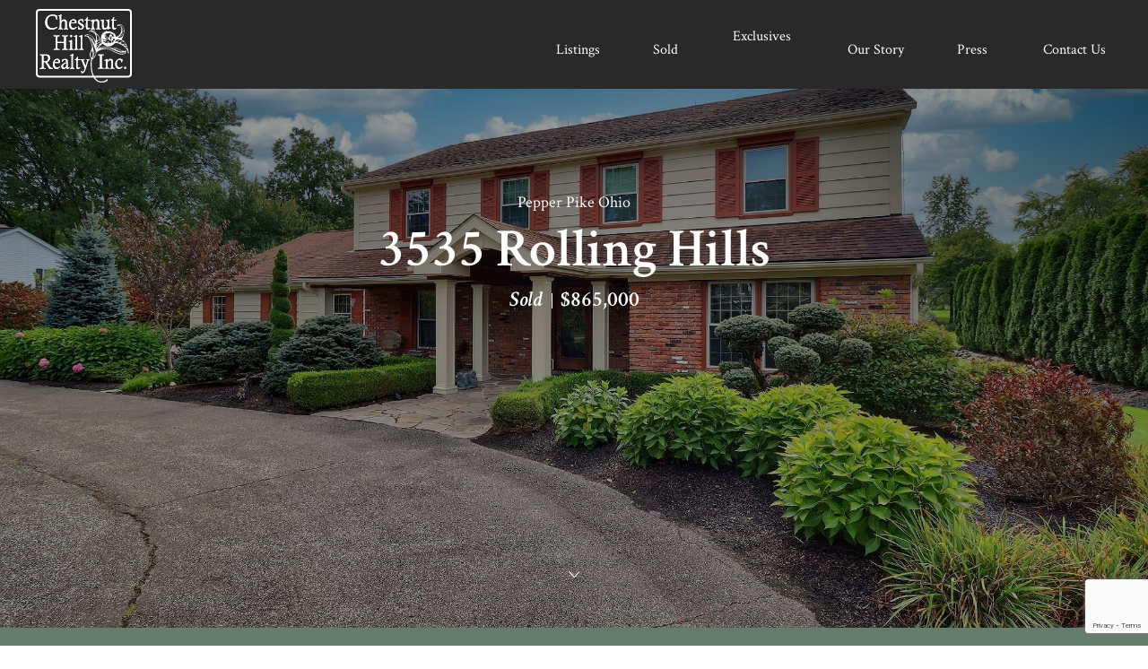

--- FILE ---
content_type: text/html; charset=UTF-8
request_url: https://www.chr-inc.com/properties/3535-rolling-hills/
body_size: 10858
content:

<!DOCTYPE html>
<html>
<head>
    <meta charset="UTF-8">
    <meta name="viewport" content="width=device-width, initial-scale=1.0">
    <meta name="apple-mobile-web-app-capable" content="yes">
	<meta name="google-site-verification" content="_6rPuthjc0AS7kzc87x_9aJ224bGDfmuPI5YRmBkJmc" />
	<meta name="msvalidate.01" content="0720293D36AD008F9364074310D421BE" />
	<link rel="icon" type="image/png" href="https://www.chr-inc.com/wp-content/themes/wp-theme/images/favicon_32x32.png" sizes="32x32" />
	<link rel="icon" type="image/png" href="https://www.chr-inc.com/wp-content/themes/wp-theme/images/favicon_192x192.png" sizes="192x192" />
    <link rel="apple-touch-icon" href="https://www.chr-inc.com/wp-content/themes/wp-theme/images/apple-touch-icon.png">
    <link href="https://fonts.googleapis.com/css?family=Crimson+Text:400,400i,600,600i,700,700i&display=swap" rel="stylesheet">

    <link href="https://fonts.googleapis.com/css?family=Open+Sans:300,300i,400,400i,600,600i,700,700i,800,800i&display=swap" rel="stylesheet">
    <link href="https://fonts.googleapis.com/css?family=Raleway:100,100i,200,200i,300,300i,400,400i,500,500i,600,600i,700,700i,800,800i,900,900i&display=swap" rel="stylesheet">

    <meta name='robots' content='index, follow, max-image-preview:large, max-snippet:-1, max-video-preview:-1' />
	<style>img:is([sizes="auto" i], [sizes^="auto," i]) { contain-intrinsic-size: 3000px 1500px }</style>
	
	<!-- This site is optimized with the Yoast SEO plugin v26.1 - https://yoast.com/wordpress/plugins/seo/ -->
	<title>3535 Rolling Hills - Chestnut Hill Realty Inc.</title>
	<link rel="canonical" href="https://www.chr-inc.com/properties/3535-rolling-hills/" />
	<meta property="og:locale" content="en_US" />
	<meta property="og:type" content="article" />
	<meta property="og:title" content="3535 Rolling Hills - Chestnut Hill Realty Inc." />
	<meta property="og:url" content="https://www.chr-inc.com/properties/3535-rolling-hills/" />
	<meta property="og:site_name" content="Chestnut Hill Realty Inc." />
	<meta property="article:modified_time" content="2022-01-07T15:12:20+00:00" />
	<meta name="twitter:card" content="summary_large_image" />
	<script type="application/ld+json" class="yoast-schema-graph">{"@context":"https://schema.org","@graph":[{"@type":"WebPage","@id":"https://www.chr-inc.com/properties/3535-rolling-hills/","url":"https://www.chr-inc.com/properties/3535-rolling-hills/","name":"3535 Rolling Hills - Chestnut Hill Realty Inc.","isPartOf":{"@id":"https://www.chr-inc.com/#website"},"datePublished":"2021-10-04T11:14:13+00:00","dateModified":"2022-01-07T15:12:20+00:00","breadcrumb":{"@id":"https://www.chr-inc.com/properties/3535-rolling-hills/#breadcrumb"},"inLanguage":"en-US","potentialAction":[{"@type":"ReadAction","target":["https://www.chr-inc.com/properties/3535-rolling-hills/"]}]},{"@type":"BreadcrumbList","@id":"https://www.chr-inc.com/properties/3535-rolling-hills/#breadcrumb","itemListElement":[{"@type":"ListItem","position":1,"name":"Home","item":"https://www.chr-inc.com/"},{"@type":"ListItem","position":2,"name":"3535 Rolling Hills"}]},{"@type":"WebSite","@id":"https://www.chr-inc.com/#website","url":"https://www.chr-inc.com/","name":"Chestnut Hill Realty Inc.","description":"Just another WordPress site","potentialAction":[{"@type":"SearchAction","target":{"@type":"EntryPoint","urlTemplate":"https://www.chr-inc.com/?s={search_term_string}"},"query-input":{"@type":"PropertyValueSpecification","valueRequired":true,"valueName":"search_term_string"}}],"inLanguage":"en-US"}]}</script>
	<!-- / Yoast SEO plugin. -->


<script type="text/javascript">
/* <![CDATA[ */
window._wpemojiSettings = {"baseUrl":"https:\/\/s.w.org\/images\/core\/emoji\/16.0.1\/72x72\/","ext":".png","svgUrl":"https:\/\/s.w.org\/images\/core\/emoji\/16.0.1\/svg\/","svgExt":".svg","source":{"concatemoji":"https:\/\/www.chr-inc.com\/wp-includes\/js\/wp-emoji-release.min.js?ver=6.8.3"}};
/*! This file is auto-generated */
!function(s,n){var o,i,e;function c(e){try{var t={supportTests:e,timestamp:(new Date).valueOf()};sessionStorage.setItem(o,JSON.stringify(t))}catch(e){}}function p(e,t,n){e.clearRect(0,0,e.canvas.width,e.canvas.height),e.fillText(t,0,0);var t=new Uint32Array(e.getImageData(0,0,e.canvas.width,e.canvas.height).data),a=(e.clearRect(0,0,e.canvas.width,e.canvas.height),e.fillText(n,0,0),new Uint32Array(e.getImageData(0,0,e.canvas.width,e.canvas.height).data));return t.every(function(e,t){return e===a[t]})}function u(e,t){e.clearRect(0,0,e.canvas.width,e.canvas.height),e.fillText(t,0,0);for(var n=e.getImageData(16,16,1,1),a=0;a<n.data.length;a++)if(0!==n.data[a])return!1;return!0}function f(e,t,n,a){switch(t){case"flag":return n(e,"\ud83c\udff3\ufe0f\u200d\u26a7\ufe0f","\ud83c\udff3\ufe0f\u200b\u26a7\ufe0f")?!1:!n(e,"\ud83c\udde8\ud83c\uddf6","\ud83c\udde8\u200b\ud83c\uddf6")&&!n(e,"\ud83c\udff4\udb40\udc67\udb40\udc62\udb40\udc65\udb40\udc6e\udb40\udc67\udb40\udc7f","\ud83c\udff4\u200b\udb40\udc67\u200b\udb40\udc62\u200b\udb40\udc65\u200b\udb40\udc6e\u200b\udb40\udc67\u200b\udb40\udc7f");case"emoji":return!a(e,"\ud83e\udedf")}return!1}function g(e,t,n,a){var r="undefined"!=typeof WorkerGlobalScope&&self instanceof WorkerGlobalScope?new OffscreenCanvas(300,150):s.createElement("canvas"),o=r.getContext("2d",{willReadFrequently:!0}),i=(o.textBaseline="top",o.font="600 32px Arial",{});return e.forEach(function(e){i[e]=t(o,e,n,a)}),i}function t(e){var t=s.createElement("script");t.src=e,t.defer=!0,s.head.appendChild(t)}"undefined"!=typeof Promise&&(o="wpEmojiSettingsSupports",i=["flag","emoji"],n.supports={everything:!0,everythingExceptFlag:!0},e=new Promise(function(e){s.addEventListener("DOMContentLoaded",e,{once:!0})}),new Promise(function(t){var n=function(){try{var e=JSON.parse(sessionStorage.getItem(o));if("object"==typeof e&&"number"==typeof e.timestamp&&(new Date).valueOf()<e.timestamp+604800&&"object"==typeof e.supportTests)return e.supportTests}catch(e){}return null}();if(!n){if("undefined"!=typeof Worker&&"undefined"!=typeof OffscreenCanvas&&"undefined"!=typeof URL&&URL.createObjectURL&&"undefined"!=typeof Blob)try{var e="postMessage("+g.toString()+"("+[JSON.stringify(i),f.toString(),p.toString(),u.toString()].join(",")+"));",a=new Blob([e],{type:"text/javascript"}),r=new Worker(URL.createObjectURL(a),{name:"wpTestEmojiSupports"});return void(r.onmessage=function(e){c(n=e.data),r.terminate(),t(n)})}catch(e){}c(n=g(i,f,p,u))}t(n)}).then(function(e){for(var t in e)n.supports[t]=e[t],n.supports.everything=n.supports.everything&&n.supports[t],"flag"!==t&&(n.supports.everythingExceptFlag=n.supports.everythingExceptFlag&&n.supports[t]);n.supports.everythingExceptFlag=n.supports.everythingExceptFlag&&!n.supports.flag,n.DOMReady=!1,n.readyCallback=function(){n.DOMReady=!0}}).then(function(){return e}).then(function(){var e;n.supports.everything||(n.readyCallback(),(e=n.source||{}).concatemoji?t(e.concatemoji):e.wpemoji&&e.twemoji&&(t(e.twemoji),t(e.wpemoji)))}))}((window,document),window._wpemojiSettings);
/* ]]> */
</script>
<style id='wp-emoji-styles-inline-css' type='text/css'>

	img.wp-smiley, img.emoji {
		display: inline !important;
		border: none !important;
		box-shadow: none !important;
		height: 1em !important;
		width: 1em !important;
		margin: 0 0.07em !important;
		vertical-align: -0.1em !important;
		background: none !important;
		padding: 0 !important;
	}
</style>
<link rel='stylesheet' id='wp-block-library-css' href='https://www.chr-inc.com/wp-includes/css/dist/block-library/style.min.css?ver=6.8.3' type='text/css' media='all' />
<style id='classic-theme-styles-inline-css' type='text/css'>
/*! This file is auto-generated */
.wp-block-button__link{color:#fff;background-color:#32373c;border-radius:9999px;box-shadow:none;text-decoration:none;padding:calc(.667em + 2px) calc(1.333em + 2px);font-size:1.125em}.wp-block-file__button{background:#32373c;color:#fff;text-decoration:none}
</style>
<style id='global-styles-inline-css' type='text/css'>
:root{--wp--preset--aspect-ratio--square: 1;--wp--preset--aspect-ratio--4-3: 4/3;--wp--preset--aspect-ratio--3-4: 3/4;--wp--preset--aspect-ratio--3-2: 3/2;--wp--preset--aspect-ratio--2-3: 2/3;--wp--preset--aspect-ratio--16-9: 16/9;--wp--preset--aspect-ratio--9-16: 9/16;--wp--preset--color--black: #000000;--wp--preset--color--cyan-bluish-gray: #abb8c3;--wp--preset--color--white: #ffffff;--wp--preset--color--pale-pink: #f78da7;--wp--preset--color--vivid-red: #cf2e2e;--wp--preset--color--luminous-vivid-orange: #ff6900;--wp--preset--color--luminous-vivid-amber: #fcb900;--wp--preset--color--light-green-cyan: #7bdcb5;--wp--preset--color--vivid-green-cyan: #00d084;--wp--preset--color--pale-cyan-blue: #8ed1fc;--wp--preset--color--vivid-cyan-blue: #0693e3;--wp--preset--color--vivid-purple: #9b51e0;--wp--preset--gradient--vivid-cyan-blue-to-vivid-purple: linear-gradient(135deg,rgba(6,147,227,1) 0%,rgb(155,81,224) 100%);--wp--preset--gradient--light-green-cyan-to-vivid-green-cyan: linear-gradient(135deg,rgb(122,220,180) 0%,rgb(0,208,130) 100%);--wp--preset--gradient--luminous-vivid-amber-to-luminous-vivid-orange: linear-gradient(135deg,rgba(252,185,0,1) 0%,rgba(255,105,0,1) 100%);--wp--preset--gradient--luminous-vivid-orange-to-vivid-red: linear-gradient(135deg,rgba(255,105,0,1) 0%,rgb(207,46,46) 100%);--wp--preset--gradient--very-light-gray-to-cyan-bluish-gray: linear-gradient(135deg,rgb(238,238,238) 0%,rgb(169,184,195) 100%);--wp--preset--gradient--cool-to-warm-spectrum: linear-gradient(135deg,rgb(74,234,220) 0%,rgb(151,120,209) 20%,rgb(207,42,186) 40%,rgb(238,44,130) 60%,rgb(251,105,98) 80%,rgb(254,248,76) 100%);--wp--preset--gradient--blush-light-purple: linear-gradient(135deg,rgb(255,206,236) 0%,rgb(152,150,240) 100%);--wp--preset--gradient--blush-bordeaux: linear-gradient(135deg,rgb(254,205,165) 0%,rgb(254,45,45) 50%,rgb(107,0,62) 100%);--wp--preset--gradient--luminous-dusk: linear-gradient(135deg,rgb(255,203,112) 0%,rgb(199,81,192) 50%,rgb(65,88,208) 100%);--wp--preset--gradient--pale-ocean: linear-gradient(135deg,rgb(255,245,203) 0%,rgb(182,227,212) 50%,rgb(51,167,181) 100%);--wp--preset--gradient--electric-grass: linear-gradient(135deg,rgb(202,248,128) 0%,rgb(113,206,126) 100%);--wp--preset--gradient--midnight: linear-gradient(135deg,rgb(2,3,129) 0%,rgb(40,116,252) 100%);--wp--preset--font-size--small: 13px;--wp--preset--font-size--medium: 20px;--wp--preset--font-size--large: 36px;--wp--preset--font-size--x-large: 42px;--wp--preset--spacing--20: 0.44rem;--wp--preset--spacing--30: 0.67rem;--wp--preset--spacing--40: 1rem;--wp--preset--spacing--50: 1.5rem;--wp--preset--spacing--60: 2.25rem;--wp--preset--spacing--70: 3.38rem;--wp--preset--spacing--80: 5.06rem;--wp--preset--shadow--natural: 6px 6px 9px rgba(0, 0, 0, 0.2);--wp--preset--shadow--deep: 12px 12px 50px rgba(0, 0, 0, 0.4);--wp--preset--shadow--sharp: 6px 6px 0px rgba(0, 0, 0, 0.2);--wp--preset--shadow--outlined: 6px 6px 0px -3px rgba(255, 255, 255, 1), 6px 6px rgba(0, 0, 0, 1);--wp--preset--shadow--crisp: 6px 6px 0px rgba(0, 0, 0, 1);}:where(.is-layout-flex){gap: 0.5em;}:where(.is-layout-grid){gap: 0.5em;}body .is-layout-flex{display: flex;}.is-layout-flex{flex-wrap: wrap;align-items: center;}.is-layout-flex > :is(*, div){margin: 0;}body .is-layout-grid{display: grid;}.is-layout-grid > :is(*, div){margin: 0;}:where(.wp-block-columns.is-layout-flex){gap: 2em;}:where(.wp-block-columns.is-layout-grid){gap: 2em;}:where(.wp-block-post-template.is-layout-flex){gap: 1.25em;}:where(.wp-block-post-template.is-layout-grid){gap: 1.25em;}.has-black-color{color: var(--wp--preset--color--black) !important;}.has-cyan-bluish-gray-color{color: var(--wp--preset--color--cyan-bluish-gray) !important;}.has-white-color{color: var(--wp--preset--color--white) !important;}.has-pale-pink-color{color: var(--wp--preset--color--pale-pink) !important;}.has-vivid-red-color{color: var(--wp--preset--color--vivid-red) !important;}.has-luminous-vivid-orange-color{color: var(--wp--preset--color--luminous-vivid-orange) !important;}.has-luminous-vivid-amber-color{color: var(--wp--preset--color--luminous-vivid-amber) !important;}.has-light-green-cyan-color{color: var(--wp--preset--color--light-green-cyan) !important;}.has-vivid-green-cyan-color{color: var(--wp--preset--color--vivid-green-cyan) !important;}.has-pale-cyan-blue-color{color: var(--wp--preset--color--pale-cyan-blue) !important;}.has-vivid-cyan-blue-color{color: var(--wp--preset--color--vivid-cyan-blue) !important;}.has-vivid-purple-color{color: var(--wp--preset--color--vivid-purple) !important;}.has-black-background-color{background-color: var(--wp--preset--color--black) !important;}.has-cyan-bluish-gray-background-color{background-color: var(--wp--preset--color--cyan-bluish-gray) !important;}.has-white-background-color{background-color: var(--wp--preset--color--white) !important;}.has-pale-pink-background-color{background-color: var(--wp--preset--color--pale-pink) !important;}.has-vivid-red-background-color{background-color: var(--wp--preset--color--vivid-red) !important;}.has-luminous-vivid-orange-background-color{background-color: var(--wp--preset--color--luminous-vivid-orange) !important;}.has-luminous-vivid-amber-background-color{background-color: var(--wp--preset--color--luminous-vivid-amber) !important;}.has-light-green-cyan-background-color{background-color: var(--wp--preset--color--light-green-cyan) !important;}.has-vivid-green-cyan-background-color{background-color: var(--wp--preset--color--vivid-green-cyan) !important;}.has-pale-cyan-blue-background-color{background-color: var(--wp--preset--color--pale-cyan-blue) !important;}.has-vivid-cyan-blue-background-color{background-color: var(--wp--preset--color--vivid-cyan-blue) !important;}.has-vivid-purple-background-color{background-color: var(--wp--preset--color--vivid-purple) !important;}.has-black-border-color{border-color: var(--wp--preset--color--black) !important;}.has-cyan-bluish-gray-border-color{border-color: var(--wp--preset--color--cyan-bluish-gray) !important;}.has-white-border-color{border-color: var(--wp--preset--color--white) !important;}.has-pale-pink-border-color{border-color: var(--wp--preset--color--pale-pink) !important;}.has-vivid-red-border-color{border-color: var(--wp--preset--color--vivid-red) !important;}.has-luminous-vivid-orange-border-color{border-color: var(--wp--preset--color--luminous-vivid-orange) !important;}.has-luminous-vivid-amber-border-color{border-color: var(--wp--preset--color--luminous-vivid-amber) !important;}.has-light-green-cyan-border-color{border-color: var(--wp--preset--color--light-green-cyan) !important;}.has-vivid-green-cyan-border-color{border-color: var(--wp--preset--color--vivid-green-cyan) !important;}.has-pale-cyan-blue-border-color{border-color: var(--wp--preset--color--pale-cyan-blue) !important;}.has-vivid-cyan-blue-border-color{border-color: var(--wp--preset--color--vivid-cyan-blue) !important;}.has-vivid-purple-border-color{border-color: var(--wp--preset--color--vivid-purple) !important;}.has-vivid-cyan-blue-to-vivid-purple-gradient-background{background: var(--wp--preset--gradient--vivid-cyan-blue-to-vivid-purple) !important;}.has-light-green-cyan-to-vivid-green-cyan-gradient-background{background: var(--wp--preset--gradient--light-green-cyan-to-vivid-green-cyan) !important;}.has-luminous-vivid-amber-to-luminous-vivid-orange-gradient-background{background: var(--wp--preset--gradient--luminous-vivid-amber-to-luminous-vivid-orange) !important;}.has-luminous-vivid-orange-to-vivid-red-gradient-background{background: var(--wp--preset--gradient--luminous-vivid-orange-to-vivid-red) !important;}.has-very-light-gray-to-cyan-bluish-gray-gradient-background{background: var(--wp--preset--gradient--very-light-gray-to-cyan-bluish-gray) !important;}.has-cool-to-warm-spectrum-gradient-background{background: var(--wp--preset--gradient--cool-to-warm-spectrum) !important;}.has-blush-light-purple-gradient-background{background: var(--wp--preset--gradient--blush-light-purple) !important;}.has-blush-bordeaux-gradient-background{background: var(--wp--preset--gradient--blush-bordeaux) !important;}.has-luminous-dusk-gradient-background{background: var(--wp--preset--gradient--luminous-dusk) !important;}.has-pale-ocean-gradient-background{background: var(--wp--preset--gradient--pale-ocean) !important;}.has-electric-grass-gradient-background{background: var(--wp--preset--gradient--electric-grass) !important;}.has-midnight-gradient-background{background: var(--wp--preset--gradient--midnight) !important;}.has-small-font-size{font-size: var(--wp--preset--font-size--small) !important;}.has-medium-font-size{font-size: var(--wp--preset--font-size--medium) !important;}.has-large-font-size{font-size: var(--wp--preset--font-size--large) !important;}.has-x-large-font-size{font-size: var(--wp--preset--font-size--x-large) !important;}
:where(.wp-block-post-template.is-layout-flex){gap: 1.25em;}:where(.wp-block-post-template.is-layout-grid){gap: 1.25em;}
:where(.wp-block-columns.is-layout-flex){gap: 2em;}:where(.wp-block-columns.is-layout-grid){gap: 2em;}
:root :where(.wp-block-pullquote){font-size: 1.5em;line-height: 1.6;}
</style>
<link rel='stylesheet' id='style-css' href='https://www.chr-inc.com/wp-content/themes/wp-theme/css/styles.css?ver=1.32' type='text/css' media='all' />
<link rel='stylesheet' id='slick_sqtyle-css' href='https://www.chr-inc.com/wp-content/themes/wp-theme/js/slick/slick.css?ver=1.13' type='text/css' media='all' />
<link rel='stylesheet' id='slick_theme-css' href='https://www.chr-inc.com/wp-content/themes/wp-theme/js/slick/slick-theme.css?ver=1.13' type='text/css' media='all' />
<script type="text/javascript" src="https://www.chr-inc.com/wp-includes/js/jquery/jquery.min.js?ver=3.7.1" id="jquery-core-js"></script>
<script type="text/javascript" src="https://www.chr-inc.com/wp-includes/js/jquery/jquery-migrate.min.js?ver=3.4.1" id="jquery-migrate-js"></script>
<script type="text/javascript" src="https://www.chr-inc.com/wp-content/themes/wp-theme/js/slick/slick.js?ver=1.1" id="slick-js"></script>
<link rel="https://api.w.org/" href="https://www.chr-inc.com/wp-json/" /><link rel="alternate" title="JSON" type="application/json" href="https://www.chr-inc.com/wp-json/wp/v2/properties/19140" /><link rel="EditURI" type="application/rsd+xml" title="RSD" href="https://www.chr-inc.com/xmlrpc.php?rsd" />
<meta name="generator" content="WordPress 6.8.3" />
<link rel='shortlink' href='https://www.chr-inc.com/?p=19140' />
<link rel="alternate" title="oEmbed (JSON)" type="application/json+oembed" href="https://www.chr-inc.com/wp-json/oembed/1.0/embed?url=https%3A%2F%2Fwww.chr-inc.com%2Fproperties%2F3535-rolling-hills%2F" />
<link rel="alternate" title="oEmbed (XML)" type="text/xml+oembed" href="https://www.chr-inc.com/wp-json/oembed/1.0/embed?url=https%3A%2F%2Fwww.chr-inc.com%2Fproperties%2F3535-rolling-hills%2F&#038;format=xml" />
<link rel="icon" href="https://www.chr-inc.com/wp-content/uploads/2024/10/cropped-chestnutLogo-32x32.png" sizes="32x32" />
<link rel="icon" href="https://www.chr-inc.com/wp-content/uploads/2024/10/cropped-chestnutLogo-192x192.png" sizes="192x192" />
<link rel="apple-touch-icon" href="https://www.chr-inc.com/wp-content/uploads/2024/10/cropped-chestnutLogo-180x180.png" />
<meta name="msapplication-TileImage" content="https://www.chr-inc.com/wp-content/uploads/2024/10/cropped-chestnutLogo-270x270.png" />
		<style type="text/css" id="wp-custom-css">
			body>.review-wrapper{
	display:none;
}		</style>
			<meta property="og:image" content="https://www.chr-inc.com/wp-content/uploads/2021/10/Front-min.jpg">
			<meta name="description" content="This sensational home sits on an acre of land which has been beautifully landscaped to not only provide plenty of privacy but also allow ample space to entertain or enjoy the peace and quiet of living on a premier Pepper Pike cul-de-sac. You’re in for a treat with this one! Tons of built-ins to make life easy and organized. Spacious open kitchen that offers plenty of space for prep and cooking, an island with seating, walk-in pantry, and top-of-the-line appliances to make cooking a breeze. The 1st floor master suite… it’s absolutely spectacular and you won’t want to leave this room. The bedroom showcases vaulted ceilings, a sitting area, fireplace, wet bar with a built-in miele coffee machine, a celebrity style walk-in closet with built-ins galore, and a gorgeous luxury bathroom. Much more, come see! Ideal location just minutes to many Country Clubs, Eton, Pincrest, Legacy Village, Beachwood Place, Ahuja Medical Center, Starbucks, Trader Joes, Whole Foods, Heinen’s, The Pepper Pike Park, and I-271. Within the award winning Orange Village School System!

" />
		<meta property="og:description" content="This sensational home sits on an acre of land which has been beautifully landscaped to not only provide plenty of privacy but also allow ample space to entertain or enjoy the peace and quiet of living on a premier Pepper Pike cul-de-sac. You’re in for a treat with this one! Tons of built-ins to make life easy and organized. Spacious open kitchen that offers plenty of space for prep and cooking, an island with seating, walk-in pantry, and top-of-the-line appliances to make cooking a breeze. The 1st floor master suite… it’s absolutely spectacular and you won’t want to leave this room. The bedroom showcases vaulted ceilings, a sitting area, fireplace, wet bar with a built-in miele coffee machine, a celebrity style walk-in closet with built-ins galore, and a gorgeous luxury bathroom. Much more, come see! Ideal location just minutes to many Country Clubs, Eton, Pincrest, Legacy Village, Beachwood Place, Ahuja Medical Center, Starbucks, Trader Joes, Whole Foods, Heinen’s, The Pepper Pike Park, and I-271. Within the award winning Orange Village School System!

" />
	    <title>Chestnut Hill Realty Inc.</title>

    <script>
		(function(i,s,o,g,r,a,m){i['GoogleAnalyticsObject']=r;i[r]=i[r]||function(){
			(i[r].q=i[r].q||[]).push(arguments)},i[r].l=1*new Date();a=s.createElement(o),
			m=s.getElementsByTagName(o)[0];a.async=1;a.src=g;m.parentNode.insertBefore(a,m)
		})(window,document,'script','//www.google-analytics.com/analytics.js','ga');

		ga('create', 'UA-29923880-1', 'auto');
		ga('send', 'pageview');

	</script>
    <script src="https://www.google.com/recaptcha/api.js?render=6LdJX9QZAAAAALfXhF70oe5Z-S_ZqEYyCVpnZ5OL"></script>

<style>
.contact-item { 
white-space: nowrap;
    padding: 0 10px;
}
</style>
</head>
<body>
    <header class="header fixed-header">
        <div class="container">
            <div class="header-inner">
                <div class="logo"><a href="/"><img src="https://www.chr-inc.com/wp-content/themes/wp-theme/images/chr-white.svg" alt="logo" /></a></div>
                <div class="navigation desktop-only">
                    <div class="menu-main-container"><ul id="menu-main" class="menu"><li id="menu-item-23" class="menu-item menu-item-type-post_type menu-item-object-page menu-item-23"><a href="https://www.chr-inc.com/listings/">Listings</a></li>
<li id="menu-item-24" class="menu-item menu-item-type-post_type menu-item-object-page menu-item-24"><a href="https://www.chr-inc.com/sold/">Sold</a></li>
<li id="menu-item-25" class="menu-item menu-item-type-post_type menu-item-object-page menu-item-25"><a href="https://www.chr-inc.com/private-listings/" title="Private Listings">Exclusives</a></li>
<li id="menu-item-26" class="menu-item menu-item-type-post_type menu-item-object-page menu-item-26"><a href="https://www.chr-inc.com/our-story/">Our Story</a></li>
<li id="menu-item-27" class="menu-item menu-item-type-post_type menu-item-object-page menu-item-27"><a href="https://www.chr-inc.com/press/">Press</a></li>
<li id="menu-item-149" class="menu-item menu-item-type-custom menu-item-object-custom menu-item-149"><a href="#">Contact Us</a></li>
</ul></div>                </div>
                <div class="mobile-menu mobile-only">
                    <div class="menu-header">

                        <div class="contact-item"><a href="#">Contact Us</a></div>
                        <div class="mobile-menu-icon">
                            <span></span>
                            <span></span>
                            <span></span>
                        </div>
                    </div>
                </div>
                <div class="mobile-menu-bottom">
                    <ul>
                        <li>
                            <span class="heading">Address</span>
                            <p>
                                25550 Letchworth Road,<br>
                                Beachwood, OH, 44122                            </p>
                        </li>
                        <li>
                            <span class="heading">Hours</span>
                            <p>
                                                                                                            When you need us!<br>
                                                                                                </p>
                        </li>
                        <li>
                            <span class="heading">Phone</span>
                            <a href="tel:(216) 249-2021">(216) 249-2021</a>
                        </li>
                        <li>
                            <span class="heading">Email</span>
                            <a href="/cdn-cgi/l/email-protection#dcb5b2bab39cbfb4aef1b5b2bff2bfb3b1"><span class="__cf_email__" data-cfemail="3851565e57785b504a1551565b165b5755">[email&#160;protected]</span></a>
                        </li>
                    </ul>
                </div>
            </div>
        </div>
    </header>
	<div class="banner-section" style="background-image: url('https://www.chr-inc.com/wp-content/uploads/2021/10/Front-min.jpg'); background-position: center;">
        

        <div class="container">
			<div class="banner-title">
                <span class="listing-area">Pepper Pike  Ohio</span>
                        <h1>3535 Rolling Hills </h1>
                                                            <span class="listing-price-head"><span class="property-status"><span>Sold</span></span>$865,000</span>
                			</div>
            <div class="arrow-down">
                <a href="#listing-detail"><img src="https://www.chr-inc.com/wp-content/themes/wp-theme/images/arrow_down.svg" /></a>
            </div>
		</div>
	</div>

  <!--listing agent detail-->
  <div id="listing-detail" class="listing-agent-section">
      <div class="container">
          <div class="agent-text-wrp">
            <div class="agent-text">
                <div class="gmail_default">This sensational home sits on an acre of land which has been beautifully landscaped to not only provide plenty of privacy but also allow ample space to entertain or enjoy the peace and quiet of living on a premier Pepper Pike cul-de-sac. You’re in for a treat with this one! Tons of built-ins to make life easy and organized. Spacious open kitchen that offers plenty of space for prep and cooking, an island with seating, walk-in pantry, and top-of-the-line appliances to make cooking a breeze. The 1<sup>st</sup> floor master suite… it’s absolutely spectacular and you won’t want to leave this room. The bedroom showcases vaulted ceilings, a sitting area, fireplace, wet bar with a built-in miele coffee machine, a celebrity style walk-in closet with built-ins galore, and a gorgeous luxury bathroom. Much more, come see! Ideal location just minutes to many Country Clubs, Eton, Pincrest, Legacy Village, Beachwood Place, Ahuja Medical Center, Starbucks, Trader Joes, Whole Foods, Heinen’s, The Pepper Pike Park, and I-271. Within the award winning Orange Village School System!</div>
<div class="gmail_default"></div>
            </div>
              <span class="agent-text-view-more mm-btn">View More</span>
              <div class="share-btn" onclick="">
                <span class="share-icon btn">
                  Share
                </span>
                <div class="social-links-container">
                                        <a href="https://www.facebook.com/sharer/sharer.php?u=https://www.chr-inc.com/properties/3535-rolling-hills/">
                        <img class="social-link" src="https://www.chr-inc.com/wp-content/themes/wp-theme/images/property_share_facebook.svg" />
                    </a>
                    <a href="https://twitter.com/intent/tweet?url=https://www.chr-inc.com/properties/3535-rolling-hills/">
                        <img class="social-link" src="https://www.chr-inc.com/wp-content/themes/wp-theme/images/property_share_twitter.svg" />
                    </a>
                    <a href="/cdn-cgi/l/email-protection#8eb1fdfbece4ebedfab3bdbbbdbbaedce1e2e2e7e0e9aec6e7e2e2fda8ece1eaf7b3e6fafafefdb4a1a1f9f9f9a0ede6fca3e7e0eda0ede1e3a1fefce1feebfcfae7ebfda1bdbbbdbba3fce1e2e2e7e0e9a3e6e7e2e2fda1" target="_blank">
                        <img class="social-link" src="https://www.chr-inc.com/wp-content/themes/wp-theme/images/mail.svg" />
                    </a>
                    <a id="smsShare" href="" data-url="https://www.chr-inc.com/properties/3535-rolling-hills/">
                        <img class="social-link" src="https://www.chr-inc.com/wp-content/themes/wp-theme/images/text.svg" />
                    </a>
                </div>
            </div>
          </div>
          <div class="agent-data-box">
            <div class="data-bx">
                <ul class="inside-ul">
                  <li>
                    <span class="data-label">Beds</span>
                    <span class="item-data">5</span>
                  </li>
                  <li>
                    <span class="data-label">Baths</span>
                    <span class="item-data">
                        5 (3 2)                    </span>
                  </li>
                  <li>
                    <span class="data-label">County</span>
                    <span class="item-data">Cuyahoga</span>
                  </li>
                </ul>
                <ul class="inside-ul">
                  <li>
                    <span class="data-label">Year Built</span>
                    <span class="item-data">1975</span>
                  </li>
                  <li>
                    <span class="data-label">Subtype</span>
                    <span class="item-data">Single Family</span>
                  </li>
                  <li>
                    <span class="data-label">School District</span>
                    <span class="item-data">Orange Schools</span>
                  </li>
                </ul>
            </div>
                        <div class="agent-detail">
              <div class="agent-data">
                <div class="img-bx" style="background-image: url('https://www.chr-inc.com/wp-content/uploads/2020/04/Brian-Headshot-2018.jpg');"></div>
                <div class="agent-name">
                  <h4>Brian Cantrall</h4>
                  <span class="agent-role">Realtor / Vice President</span>
                </div>
              </div>
              <div class="agent-btns">
                <a href="tel:216-367-2742" class="member-phone-number mm-btn">216-367-2742</a>
                <a href="/cdn-cgi/l/email-protection#a4e6d6cdc5cae4e7ecf689cdcac78ac7cbc9" class="member-email mm-btn"><span class="__cf_email__" data-cfemail="bffdcdd6ded1fffcf7ed92d6d1dc91dcd0d2">[email&#160;protected]</span></a>
              </div>
            </div>

          </div>
      </div>
      <div id="full-screen" class="property-slider-wrp" style="clear: both;">
        <div class="container">
          <div class="property-slider ">
                                                      <div data-index="0" data-image="https://www.chr-inc.com/wp-content/uploads/2021/10/Front-min.jpg" class="item clickable-image always-show" style="background-image: url('https://www.chr-inc.com/wp-content/uploads/2021/10/Front-min.jpg');"></div>
                                        <div data-index="0" data-image="https://www.chr-inc.com/wp-content/uploads/2021/10/Family-Room-min.jpg" class="item clickable-image always-show" style="background-image: url('https://www.chr-inc.com/wp-content/uploads/2021/10/Family-Room-min.jpg');"></div>
                                        <div data-index="0" data-image="https://www.chr-inc.com/wp-content/uploads/2021/10/exposio_124637293-min.jpg" class="item clickable-image always-show" style="background-image: url('https://www.chr-inc.com/wp-content/uploads/2021/10/exposio_124637293-min.jpg');"></div>
                                        <div data-index="0" data-image="https://www.chr-inc.com/wp-content/uploads/2021/10/exposio_124637281-min.jpg" class="item clickable-image always-show" style="background-image: url('https://www.chr-inc.com/wp-content/uploads/2021/10/exposio_124637281-min.jpg');"></div>
                                        <div data-index="0" data-image="https://www.chr-inc.com/wp-content/uploads/2021/10/exposio_124637284-min.jpg" class="item clickable-image always-show" style="background-image: url('https://www.chr-inc.com/wp-content/uploads/2021/10/exposio_124637284-min.jpg');"></div>
                                        <div data-index="0" data-image="https://www.chr-inc.com/wp-content/uploads/2021/10/exposio_124637285-min.jpg" class="item clickable-image always-show" style="background-image: url('https://www.chr-inc.com/wp-content/uploads/2021/10/exposio_124637285-min.jpg');"></div>
                                        <div data-index="0" data-image="https://www.chr-inc.com/wp-content/uploads/2021/10/exposio_124637256-min.jpg" class="item clickable-image always-show" style="background-image: url('https://www.chr-inc.com/wp-content/uploads/2021/10/exposio_124637256-min.jpg');"></div>
                                        <div data-index="0" data-image="https://www.chr-inc.com/wp-content/uploads/2021/10/exposio_124637254-min.jpg" class="item clickable-image always-show" style="background-image: url('https://www.chr-inc.com/wp-content/uploads/2021/10/exposio_124637254-min.jpg');"></div>
                                        <div data-index="0" data-image="https://www.chr-inc.com/wp-content/uploads/2021/10/exposio_124637258-min.jpg" class="item clickable-image always-show" style="background-image: url('https://www.chr-inc.com/wp-content/uploads/2021/10/exposio_124637258-min.jpg');"></div>
                                        <div data-index="0" data-image="https://www.chr-inc.com/wp-content/uploads/2021/10/exposio_124637259-min.jpg" class="item clickable-image always-show" style="background-image: url('https://www.chr-inc.com/wp-content/uploads/2021/10/exposio_124637259-min.jpg');"></div>
                                        <div data-index="0" data-image="https://www.chr-inc.com/wp-content/uploads/2021/10/exposio_124637260-min.jpg" class="item clickable-image always-show" style="background-image: url('https://www.chr-inc.com/wp-content/uploads/2021/10/exposio_124637260-min.jpg');"></div>
                                        <div data-index="0" data-image="https://www.chr-inc.com/wp-content/uploads/2021/10/exposio_124637253-min.jpg" class="item clickable-image always-show" style="background-image: url('https://www.chr-inc.com/wp-content/uploads/2021/10/exposio_124637253-min.jpg');"></div>
                                        <div data-index="0" data-image="https://www.chr-inc.com/wp-content/uploads/2021/10/exposio_124637252-min.jpg" class="item clickable-image always-show" style="background-image: url('https://www.chr-inc.com/wp-content/uploads/2021/10/exposio_124637252-min.jpg');"></div>
                                        <div data-index="0" data-image="https://www.chr-inc.com/wp-content/uploads/2021/10/exposio_124637286-min.jpg" class="item clickable-image always-show" style="background-image: url('https://www.chr-inc.com/wp-content/uploads/2021/10/exposio_124637286-min.jpg');"></div>
                                        <div data-index="0" data-image="https://www.chr-inc.com/wp-content/uploads/2021/10/exposio_124637280-min.jpg" class="item clickable-image always-show" style="background-image: url('https://www.chr-inc.com/wp-content/uploads/2021/10/exposio_124637280-min.jpg');"></div>
                                        <div data-index="0" data-image="https://www.chr-inc.com/wp-content/uploads/2021/10/exposio_124637299-min.jpg" class="item clickable-image always-show" style="background-image: url('https://www.chr-inc.com/wp-content/uploads/2021/10/exposio_124637299-min.jpg');"></div>
                                        <div data-index="0" data-image="https://www.chr-inc.com/wp-content/uploads/2021/10/exposio_124637296-min.jpg" class="item clickable-image always-show" style="background-image: url('https://www.chr-inc.com/wp-content/uploads/2021/10/exposio_124637296-min.jpg');"></div>
                                        <div data-index="0" data-image="https://www.chr-inc.com/wp-content/uploads/2021/10/exposio_124637298-min.jpg" class="item clickable-image always-show" style="background-image: url('https://www.chr-inc.com/wp-content/uploads/2021/10/exposio_124637298-min.jpg');"></div>
                                        <div data-index="0" data-image="https://www.chr-inc.com/wp-content/uploads/2021/10/exposio_124637295-min.jpg" class="item clickable-image always-show" style="background-image: url('https://www.chr-inc.com/wp-content/uploads/2021/10/exposio_124637295-min.jpg');"></div>
                                        <div data-index="0" data-image="https://www.chr-inc.com/wp-content/uploads/2021/10/exposio_124637303-min.jpg" class="item clickable-image always-show" style="background-image: url('https://www.chr-inc.com/wp-content/uploads/2021/10/exposio_124637303-min.jpg');"></div>
                                        <div data-index="0" data-image="https://www.chr-inc.com/wp-content/uploads/2021/10/exposio_124637309-min.jpg" class="item clickable-image always-show" style="background-image: url('https://www.chr-inc.com/wp-content/uploads/2021/10/exposio_124637309-min.jpg');"></div>
                                        <div data-index="0" data-image="https://www.chr-inc.com/wp-content/uploads/2021/10/back-patio-min.jpg" class="item clickable-image always-show" style="background-image: url('https://www.chr-inc.com/wp-content/uploads/2021/10/back-patio-min.jpg');"></div>
                                        <div data-index="0" data-image="https://www.chr-inc.com/wp-content/uploads/2021/10/Firepit-min.jpg" class="item clickable-image always-show" style="background-image: url('https://www.chr-inc.com/wp-content/uploads/2021/10/Firepit-min.jpg');"></div>
                                        <div data-index="0" data-image="https://www.chr-inc.com/wp-content/uploads/2021/10/exposio_124635353-min.jpg" class="item clickable-image always-show" style="background-image: url('https://www.chr-inc.com/wp-content/uploads/2021/10/exposio_124635353-min.jpg');"></div>
                                        <div data-index="0" data-image="https://www.chr-inc.com/wp-content/uploads/2021/10/exposio_124635283-min.jpg" class="item clickable-image always-show" style="background-image: url('https://www.chr-inc.com/wp-content/uploads/2021/10/exposio_124635283-min.jpg');"></div>
                                	                                  <div data-index="0" data-image="https://www.chr-inc.com/wp-content/uploads/2021/10/Firepit-min.jpg" class="item clickable-image only-fullscreen" style="background-image: url('https://www.chr-inc.com/wp-content/uploads/2021/10/Firepit-min.jpg');"></div>
                    </div>
            <div class="mobile-dots">
                <span class="active"></span>
                <span></span>
                <span></span>
            </div>
          <div id="btnFullscreen" class="full-screen-btn" style="">Exit</div>
      </div>
    </div>
  </div>
  <!--end listing agent detail-->
  <!--property overview-->
  <div class="property-overview-section" style="padding-top:0">
    <div class="container">
      <div class="inside-property">
                  <div class="property-content">

            
                    </div>

    </div>
  </div>
              <div data-image="https://www.chr-inc.com/wp-content/uploads/2021/10/Firepit-min.jpg" class="property-middle-image clickable-image" style="background-image: url('https://www.chr-inc.com/wp-content/uploads/2021/10/Firepit-min.jpg');"></div>
                <div class="container">
      <div class="property-list-detail">
       <h3 class="overview-heading">Property Details</h3>

       <div class="data-bx">
            <ul class="inside-ul">
                                                    <li>
                        <span class="data-label">Heating Type</span>
                        <span class="item-data">Forced Air - Zoned</span>
                    </li>
                                                    <li>
                        <span class="data-label">Exterior</span>
                        <span class="item-data">Cedar</span>
                    </li>
                                                    <li>
                        <span class="data-label">Cooling Type</span>
                        <span class="item-data">Central Air - Zoned</span>
                    </li>
                                                                    <li>
                        <span class="data-label">Fireplaces</span>
                        <span class="item-data">2</span>
                    </li>
                                                    <li>
                        <span class="data-label">MLS Number</span>
                        <span class="item-data">4322241</span>
                    </li>
                	                                <li>
                        <span class="data-label">Basement</span>
                        <span class="item-data">Full, partially finished</span>
                    </li>
	            	                                <li>
                        <span class="data-label">Garage</span>
                        <span class="item-data">3</span>
                    </li>
	            	                                <li>
                        <span class="data-label">Acres</span>
                        <span class="item-data">1</span>
                    </li>
	            	                                <li>
                        <span class="data-label">Exterior Features</span>
                        <span class="item-data">Patio, waterfall, sprinkler system</span>
                    </li>
	                                                                        <li>
                            <span class="data-label">Back-up power</span>
                            <span class="item-data">Generator</span>
                        </li>
                                            <li>
                            <span class="data-label">Security Systerm</span>
                            <span class="item-data">Yes</span>
                        </li>
                                            <li>
                            <span class="data-label">Wired sound system</span>
                            <span class="item-data">Yes, first floor</span>
                        </li>
                                            </div>
     </div>
    </div>
            <div class="property-map">
          <iframe width="600" height="450" frameborder="0" style="border:0;" allowfullscreen="" aria-hidden="false" tabindex="0" src="https://www.google.com/maps/embed/v1/place?q=3535+Rolling+Hills+%20Pepper+Pike+%2C%20Ohio%2044124&key=AIzaSyBI-zI1csKN383p0C-j_l0-gUDCA-dqvS4&zoom=12" allowfullscreen></iframe>
      </div>
        </div>
  <!--end property overview-->

  <!--related listing-->
    <div class="listing-section-home">
    <div class="container">
        <div class="listing-title-head">
            <h3 class="one-half">More Properties</h3>
            <div class="listing-cta one-half last">
                <a href="/sold" class="cta-listing">All Listings</a>
            </div>
        </div>
        <div class="listing-row">
                            <div class="listing-item ">
                                            <div class="sold-text-wrp">
                            <span class="sold-item">Sold</span>
                        </div>
                                        <a href="https://www.chr-inc.com/properties/18000-south-park/">
                        <div class="listing-img"
                             style="background-image: url('https://www.chr-inc.com/wp-content/uploads/fromiris/5ed67ff516de0.jpg');"></div>
                        <div class="listing-hover-content">
                            <span class="listing-name">Shaker Heights</span>
                            <h3 class="listing-address">18000 South Park</h3>
                            <h4 class="listing-address2" style="display:none;"></h4>
                                                            <div class="listing-price">$865,000</div>
                                                    </div>
                    </a>
                </div>
                                <div class="listing-item ">
                                            <div class="sold-text-wrp">
                            <span class="sold-item">Sold</span>
                        </div>
                                        <a href="https://www.chr-inc.com/properties/160-basswood-lane/">
                        <div class="listing-img"
                             style="background-image: url('https://www.chr-inc.com/wp-content/uploads/fromiris/5da723ad58a04-scaled.jpg');"></div>
                        <div class="listing-hover-content">
                            <span class="listing-name">Moreland Hills</span>
                            <h3 class="listing-address">160 Basswood Lane</h3>
                            <h4 class="listing-address2" style="display:none;"></h4>
                                                            <div class="listing-price">$865,000</div>
                                                    </div>
                    </a>
                </div>
                                <div class="listing-item ">
                                            <div class="sold-text-wrp">
                            <span class="sold-item">Sold</span>
                        </div>
                                        <a href="https://www.chr-inc.com/properties/2299-ardleigh-drive/">
                        <div class="listing-img"
                             style="background-image: url('https://www.chr-inc.com/wp-content/uploads/2025/08/IMG_2138.jpg');"></div>
                        <div class="listing-hover-content">
                            <span class="listing-name">Cleveland Heights</span>
                            <h3 class="listing-address">2299 Ardleigh Drive</h3>
                            <h4 class="listing-address2" style="display:none;"></h4>
                                                            <div class="listing-price">$850,000</div>
                                                    </div>
                    </a>
                </div>
                                <div class="listing-item ">
                                            <div class="sold-text-wrp">
                            <span class="sold-item">Sold</span>
                        </div>
                                        <a href="https://www.chr-inc.com/properties/40-hamlet-3/">
                        <div class="listing-img"
                             style="background-image: url('https://www.chr-inc.com/wp-content/uploads/2021/10/exposio_124684024-min.jpg');"></div>
                        <div class="listing-hover-content">
                            <span class="listing-name">Bratenahl </span>
                            <h3 class="listing-address">40 Hamlet</h3>
                            <h4 class="listing-address2" style="display:none;"></h4>
                                                            <div class="listing-price">$850,000</div>
                                                    </div>
                    </a>
                </div>
                        </div>
    </div>
</div>
<footer>
    <div class="container">
        <div class="footer-widgets">
            <div class="footer-widget footer-width-2 footer-1">
                <div class="footer-logo">
                    <a href="/"><img class="footer-logo-image" src="https://www.chr-inc.com/wp-content/themes/wp-theme/images/chr-white.svg"  alt="footer logo" /></a>
                    <div class="social-footer mobile-only">
                        <ul>
                            <li>
                                <a href="https://www.linkedin.com/company/chestnut-hill-realty-inc" target="_blank">
                                    <img src="https://www.chr-inc.com/wp-content/themes/wp-theme/images/linkedin_icon.svg" alt="linkedin">
                                </a>
                            </li>
                            <li>
                                <a href="https://www.facebook.com/ChestnutHillRealty" target="_blank">
                                    <img src="https://www.chr-inc.com/wp-content/themes/wp-theme/images/facebook_icon.svg" alt="facebook">
                                </a>
                            </li>
                            <li>
                                <a href="https://twitter.com/CHR_CLEVELAND" target="_blank">
                                    <img src="https://www.chr-inc.com/wp-content/themes/wp-theme/images/twitter_icon.svg" alt="twitter">
                                </a>
                            </li>
                            <li>
                                <a href="https://instagram.com/chestnuthillrealty" target="_blank">
                                    <img src="https://www.chr-inc.com/wp-content/themes/wp-theme/images/instagram_icon.svg" alt="instagram">
                                </a>
                            </li>
                            <li>
                                <a href="https://www.yelp.com/biz/chestnut-hill-realty-beachwood" target="_blank">
                                    <img src="https://www.chr-inc.com/wp-content/themes/wp-theme/images/yelp_icon.svg" alt="yelp">
                                </a>
                            </li>
                            <li>
                                <a href="https://www.realtor.com/realestateagency/chestnut-hill-realty-inc._beachwood_oh_67716_351799243" target="_self">
                                    <img src="https://www.chr-inc.com/wp-content/themes/wp-theme/images/realtor-icon-r2.svg" alt="realtor">
                                </a>
                            </li>
                        </ul>
                    </div>

                    <div class="copywrite desktop-only">
                        Copyright ©2026  Chestnut Hill Realty, Inc.
                    </div>
                </div>
            </div>
            <div class="footer-widget footer-width-2 footer-2">
                <div class="footer-address">
					<span class="add-title">
						Chestnut Hill Realty Inc.
					</span>
                    25550 Letchworth Road,<br>
                    Beachwood, OH, 44122
                    <div class="social-footer desktop-only">
                        <ul>
                            <li>
                                <a href="https://www.linkedin.com/company/chestnut-hill-realty-inc" target="_blank">
                                    <img src="https://www.chr-inc.com/wp-content/themes/wp-theme/images/linkedin_icon.svg" alt="linkedin">
                                </a>
                            </li>
                            <li>
                                <a href="https://www.facebook.com/ChestnutHillRealty" target="_blank">
                                    <img src="https://www.chr-inc.com/wp-content/themes/wp-theme/images/facebook_icon.svg" alt="facebook">
                                </a>
                            </li>
                            <li>
                                <a href="https://twitter.com/CHR_CLEVELAND" target="_blank">
                                    <img src="https://www.chr-inc.com/wp-content/themes/wp-theme/images/twitter_icon.svg" alt="twitter">
                                </a>
                            </li>
                            <li>
                                <a href="https://instagram.com/chestnuthillrealty" target="_blank">
                                    <img src="https://www.chr-inc.com/wp-content/themes/wp-theme/images/instagram_icon.svg" alt="instagram">
                                </a>
                            </li>
                            <li>
                                <a href="https://www.realtor.com/realestateagency/chestnut-hill-realty-inc._beachwood_oh_67716_351799243" target="_self">
                                    <img src="https://www.chr-inc.com/wp-content/themes/wp-theme/images/realtor-icon-r2.svg" alt="yelp">
                                </a>
                            </li>
                            <li>
                                <a href="https://www.yelp.com/biz/chestnut-hill-realty-beachwood" target="_blank">
                                    <img src="https://www.chr-inc.com/wp-content/themes/wp-theme/images/yelp_icon.svg" alt="realty">
                                </a>
                            </li>
                        </ul>
                    </div>
                </div>
            </div>
            <div class="footer-widget footer-width-1 footer-3">
                <div class="footer-phone">
                    <span>Phone</span>
                    <a href="tel:(216) 249-2021">(216) 249-2021</a>
                </div>
            </div>
            <div class="footer-widget footer-width-1 footer-4">
                <div class="footer-phone">
                    <span>Email</span>
                    <a href="/cdn-cgi/l/email-protection#f59c9b939ab5969d87d89c9b96db969a98"><span class="__cf_email__" data-cfemail="51383f373e113239237c383f327f323e3c">[email&#160;protected]</span></a>
                </div>
            </div>
            <div class="footer-widget copywrite mobile-only">
                Copyright ©2026 Chestnut Hill Realty, Inc.
            </div>
        </div>
    </div>
</footer>
<!--contact us popup-->
<div class="contact-popup">
    <div class="container">
        <div class="contact-popup-inner">
            <div class="inside-popup">
                <div class="one-half">
                    <div class="address-ul">
                        <ul>
                            <li>
                                <span class="box-title">Address</span>
                                <p>
                                    25550 Letchworth Road,<br>
                                    Beachwood, OH, 44122                                </p>
                            </li>
                            <li>
                                <span class="box-title">Hours</span>
                                <p>
                                                                                                                When you need us!<br>
                                                                                                        </p>
                            </li>
                        </ul>
                    </div>
                    <h3 class="middle-contact-heading">
                        Contact Our Team
                    </h3>
                    <div class="address-ul">
                        <ul>
                            <li>
                                <span class="box-title">Questions/Advice</span>
                                <p>
                                    <a href="/cdn-cgi/l/email-protection#dfb6b1b9b09fbcb7adf2b6b1bcf1bcb0b2" class="eml"><span class="__cf_email__" data-cfemail="88e1e6eee7c8ebe0faa5e1e6eba6ebe7e5">[email&#160;protected]</span></a>
                                    <a href="tel:(216) 249-2021">(216) 249-2021</a>
                                </p>
                            </li>
                            <li>
                                <span class="box-title">Press/Marketing</span>
                                <p>
                                    <a href="/cdn-cgi/l/email-protection#dd91bca8afb8b39d9e958ff0b4b3bef3beb2b0" class="eml"><span class="__cf_email__" data-cfemail="e8a4899d9a8d86a8aba0bac581868bc68b8785">[email&#160;protected]</span></a>
                                    <a href="tel:(440) 344-3006">(440) 344-3006</a>
                                </p>
                            </li>
                        </ul>
                    </div>
                </div>
                <div class="one-half last">
                    <div class="contact-form">
                        <div class="contact-info-top">
                            <div>
                                <span>Phone</span>
                                <a href="tel:(216) 249-2021">(216) 249-2021</a>
                            </div>
                            <div>
                                <span>Email</span>
                                <a href="/cdn-cgi/l/email-protection#731a1d151c33101b015e1a1d105d101c1e"><span class="__cf_email__" data-cfemail="8ee7e0e8e1ceede6fca3e7e0eda0ede1e3">[email&#160;protected]</span></a>
                            </div>

                        </div>
                        <form id="contact-form" action="">
                            <h4 class="form-title">Message Us</h4>
                            <div class="grid-field">
                                <div class="half-field">
                                    <input type="text" name="name" placeholder="Name" class="input-field">
                                </div>
                                <div class="half-field">
                                    <input type="email" name="email" placeholder="Email" class="input-field">
                                </div>
                            </div>
                            <div class="input-full-width">
                                <input type="text" name="subject" placeholder="Phone number" class="input-field">
                            </div>
                            <div class="input-full-width">
                                <textarea name="message" placeholder="How can we help you?" class="input-field textarea"></textarea>
                            </div>
                            <div class="contact-response"></div>
                            <div class="submit-btn">
                                <input type="submit" value="Send">
                            </div>

                        </form>

                    </div>
                </div>
            </div>
        </div>
    </div>
</div>
<!-- end contact us popup-->
<script data-cfasync="false" src="/cdn-cgi/scripts/5c5dd728/cloudflare-static/email-decode.min.js"></script><script type="speculationrules">
{"prefetch":[{"source":"document","where":{"and":[{"href_matches":"\/*"},{"not":{"href_matches":["\/wp-*.php","\/wp-admin\/*","\/wp-content\/uploads\/*","\/wp-content\/*","\/wp-content\/plugins\/*","\/wp-content\/themes\/wp-theme\/*","\/*\\?(.+)"]}},{"not":{"selector_matches":"a[rel~=\"nofollow\"]"}},{"not":{"selector_matches":".no-prefetch, .no-prefetch a"}}]},"eagerness":"conservative"}]}
</script>
<script type="text/javascript" id="main_js-js-extra">
/* <![CDATA[ */
var localized = {"ajax_url":"https:\/\/www.chr-inc.com\/wp-admin\/admin-ajax.php"};
/* ]]> */
</script>
<script type="text/javascript" src="https://www.chr-inc.com/wp-content/themes/wp-theme/js/script.js?ver=1.48" id="main_js-js"></script>
<script defer src="https://static.cloudflareinsights.com/beacon.min.js/vcd15cbe7772f49c399c6a5babf22c1241717689176015" integrity="sha512-ZpsOmlRQV6y907TI0dKBHq9Md29nnaEIPlkf84rnaERnq6zvWvPUqr2ft8M1aS28oN72PdrCzSjY4U6VaAw1EQ==" data-cf-beacon='{"version":"2024.11.0","token":"67a5e0dee8684511b6563b6c0e6cde79","r":1,"server_timing":{"name":{"cfCacheStatus":true,"cfEdge":true,"cfExtPri":true,"cfL4":true,"cfOrigin":true,"cfSpeedBrain":true},"location_startswith":null}}' crossorigin="anonymous"></script>
</body>
</html>


--- FILE ---
content_type: text/html; charset=utf-8
request_url: https://www.google.com/recaptcha/api2/anchor?ar=1&k=6LdJX9QZAAAAALfXhF70oe5Z-S_ZqEYyCVpnZ5OL&co=aHR0cHM6Ly93d3cuY2hyLWluYy5jb206NDQz&hl=en&v=PoyoqOPhxBO7pBk68S4YbpHZ&size=invisible&anchor-ms=20000&execute-ms=30000&cb=9mykz0gy63na
body_size: 48810
content:
<!DOCTYPE HTML><html dir="ltr" lang="en"><head><meta http-equiv="Content-Type" content="text/html; charset=UTF-8">
<meta http-equiv="X-UA-Compatible" content="IE=edge">
<title>reCAPTCHA</title>
<style type="text/css">
/* cyrillic-ext */
@font-face {
  font-family: 'Roboto';
  font-style: normal;
  font-weight: 400;
  font-stretch: 100%;
  src: url(//fonts.gstatic.com/s/roboto/v48/KFO7CnqEu92Fr1ME7kSn66aGLdTylUAMa3GUBHMdazTgWw.woff2) format('woff2');
  unicode-range: U+0460-052F, U+1C80-1C8A, U+20B4, U+2DE0-2DFF, U+A640-A69F, U+FE2E-FE2F;
}
/* cyrillic */
@font-face {
  font-family: 'Roboto';
  font-style: normal;
  font-weight: 400;
  font-stretch: 100%;
  src: url(//fonts.gstatic.com/s/roboto/v48/KFO7CnqEu92Fr1ME7kSn66aGLdTylUAMa3iUBHMdazTgWw.woff2) format('woff2');
  unicode-range: U+0301, U+0400-045F, U+0490-0491, U+04B0-04B1, U+2116;
}
/* greek-ext */
@font-face {
  font-family: 'Roboto';
  font-style: normal;
  font-weight: 400;
  font-stretch: 100%;
  src: url(//fonts.gstatic.com/s/roboto/v48/KFO7CnqEu92Fr1ME7kSn66aGLdTylUAMa3CUBHMdazTgWw.woff2) format('woff2');
  unicode-range: U+1F00-1FFF;
}
/* greek */
@font-face {
  font-family: 'Roboto';
  font-style: normal;
  font-weight: 400;
  font-stretch: 100%;
  src: url(//fonts.gstatic.com/s/roboto/v48/KFO7CnqEu92Fr1ME7kSn66aGLdTylUAMa3-UBHMdazTgWw.woff2) format('woff2');
  unicode-range: U+0370-0377, U+037A-037F, U+0384-038A, U+038C, U+038E-03A1, U+03A3-03FF;
}
/* math */
@font-face {
  font-family: 'Roboto';
  font-style: normal;
  font-weight: 400;
  font-stretch: 100%;
  src: url(//fonts.gstatic.com/s/roboto/v48/KFO7CnqEu92Fr1ME7kSn66aGLdTylUAMawCUBHMdazTgWw.woff2) format('woff2');
  unicode-range: U+0302-0303, U+0305, U+0307-0308, U+0310, U+0312, U+0315, U+031A, U+0326-0327, U+032C, U+032F-0330, U+0332-0333, U+0338, U+033A, U+0346, U+034D, U+0391-03A1, U+03A3-03A9, U+03B1-03C9, U+03D1, U+03D5-03D6, U+03F0-03F1, U+03F4-03F5, U+2016-2017, U+2034-2038, U+203C, U+2040, U+2043, U+2047, U+2050, U+2057, U+205F, U+2070-2071, U+2074-208E, U+2090-209C, U+20D0-20DC, U+20E1, U+20E5-20EF, U+2100-2112, U+2114-2115, U+2117-2121, U+2123-214F, U+2190, U+2192, U+2194-21AE, U+21B0-21E5, U+21F1-21F2, U+21F4-2211, U+2213-2214, U+2216-22FF, U+2308-230B, U+2310, U+2319, U+231C-2321, U+2336-237A, U+237C, U+2395, U+239B-23B7, U+23D0, U+23DC-23E1, U+2474-2475, U+25AF, U+25B3, U+25B7, U+25BD, U+25C1, U+25CA, U+25CC, U+25FB, U+266D-266F, U+27C0-27FF, U+2900-2AFF, U+2B0E-2B11, U+2B30-2B4C, U+2BFE, U+3030, U+FF5B, U+FF5D, U+1D400-1D7FF, U+1EE00-1EEFF;
}
/* symbols */
@font-face {
  font-family: 'Roboto';
  font-style: normal;
  font-weight: 400;
  font-stretch: 100%;
  src: url(//fonts.gstatic.com/s/roboto/v48/KFO7CnqEu92Fr1ME7kSn66aGLdTylUAMaxKUBHMdazTgWw.woff2) format('woff2');
  unicode-range: U+0001-000C, U+000E-001F, U+007F-009F, U+20DD-20E0, U+20E2-20E4, U+2150-218F, U+2190, U+2192, U+2194-2199, U+21AF, U+21E6-21F0, U+21F3, U+2218-2219, U+2299, U+22C4-22C6, U+2300-243F, U+2440-244A, U+2460-24FF, U+25A0-27BF, U+2800-28FF, U+2921-2922, U+2981, U+29BF, U+29EB, U+2B00-2BFF, U+4DC0-4DFF, U+FFF9-FFFB, U+10140-1018E, U+10190-1019C, U+101A0, U+101D0-101FD, U+102E0-102FB, U+10E60-10E7E, U+1D2C0-1D2D3, U+1D2E0-1D37F, U+1F000-1F0FF, U+1F100-1F1AD, U+1F1E6-1F1FF, U+1F30D-1F30F, U+1F315, U+1F31C, U+1F31E, U+1F320-1F32C, U+1F336, U+1F378, U+1F37D, U+1F382, U+1F393-1F39F, U+1F3A7-1F3A8, U+1F3AC-1F3AF, U+1F3C2, U+1F3C4-1F3C6, U+1F3CA-1F3CE, U+1F3D4-1F3E0, U+1F3ED, U+1F3F1-1F3F3, U+1F3F5-1F3F7, U+1F408, U+1F415, U+1F41F, U+1F426, U+1F43F, U+1F441-1F442, U+1F444, U+1F446-1F449, U+1F44C-1F44E, U+1F453, U+1F46A, U+1F47D, U+1F4A3, U+1F4B0, U+1F4B3, U+1F4B9, U+1F4BB, U+1F4BF, U+1F4C8-1F4CB, U+1F4D6, U+1F4DA, U+1F4DF, U+1F4E3-1F4E6, U+1F4EA-1F4ED, U+1F4F7, U+1F4F9-1F4FB, U+1F4FD-1F4FE, U+1F503, U+1F507-1F50B, U+1F50D, U+1F512-1F513, U+1F53E-1F54A, U+1F54F-1F5FA, U+1F610, U+1F650-1F67F, U+1F687, U+1F68D, U+1F691, U+1F694, U+1F698, U+1F6AD, U+1F6B2, U+1F6B9-1F6BA, U+1F6BC, U+1F6C6-1F6CF, U+1F6D3-1F6D7, U+1F6E0-1F6EA, U+1F6F0-1F6F3, U+1F6F7-1F6FC, U+1F700-1F7FF, U+1F800-1F80B, U+1F810-1F847, U+1F850-1F859, U+1F860-1F887, U+1F890-1F8AD, U+1F8B0-1F8BB, U+1F8C0-1F8C1, U+1F900-1F90B, U+1F93B, U+1F946, U+1F984, U+1F996, U+1F9E9, U+1FA00-1FA6F, U+1FA70-1FA7C, U+1FA80-1FA89, U+1FA8F-1FAC6, U+1FACE-1FADC, U+1FADF-1FAE9, U+1FAF0-1FAF8, U+1FB00-1FBFF;
}
/* vietnamese */
@font-face {
  font-family: 'Roboto';
  font-style: normal;
  font-weight: 400;
  font-stretch: 100%;
  src: url(//fonts.gstatic.com/s/roboto/v48/KFO7CnqEu92Fr1ME7kSn66aGLdTylUAMa3OUBHMdazTgWw.woff2) format('woff2');
  unicode-range: U+0102-0103, U+0110-0111, U+0128-0129, U+0168-0169, U+01A0-01A1, U+01AF-01B0, U+0300-0301, U+0303-0304, U+0308-0309, U+0323, U+0329, U+1EA0-1EF9, U+20AB;
}
/* latin-ext */
@font-face {
  font-family: 'Roboto';
  font-style: normal;
  font-weight: 400;
  font-stretch: 100%;
  src: url(//fonts.gstatic.com/s/roboto/v48/KFO7CnqEu92Fr1ME7kSn66aGLdTylUAMa3KUBHMdazTgWw.woff2) format('woff2');
  unicode-range: U+0100-02BA, U+02BD-02C5, U+02C7-02CC, U+02CE-02D7, U+02DD-02FF, U+0304, U+0308, U+0329, U+1D00-1DBF, U+1E00-1E9F, U+1EF2-1EFF, U+2020, U+20A0-20AB, U+20AD-20C0, U+2113, U+2C60-2C7F, U+A720-A7FF;
}
/* latin */
@font-face {
  font-family: 'Roboto';
  font-style: normal;
  font-weight: 400;
  font-stretch: 100%;
  src: url(//fonts.gstatic.com/s/roboto/v48/KFO7CnqEu92Fr1ME7kSn66aGLdTylUAMa3yUBHMdazQ.woff2) format('woff2');
  unicode-range: U+0000-00FF, U+0131, U+0152-0153, U+02BB-02BC, U+02C6, U+02DA, U+02DC, U+0304, U+0308, U+0329, U+2000-206F, U+20AC, U+2122, U+2191, U+2193, U+2212, U+2215, U+FEFF, U+FFFD;
}
/* cyrillic-ext */
@font-face {
  font-family: 'Roboto';
  font-style: normal;
  font-weight: 500;
  font-stretch: 100%;
  src: url(//fonts.gstatic.com/s/roboto/v48/KFO7CnqEu92Fr1ME7kSn66aGLdTylUAMa3GUBHMdazTgWw.woff2) format('woff2');
  unicode-range: U+0460-052F, U+1C80-1C8A, U+20B4, U+2DE0-2DFF, U+A640-A69F, U+FE2E-FE2F;
}
/* cyrillic */
@font-face {
  font-family: 'Roboto';
  font-style: normal;
  font-weight: 500;
  font-stretch: 100%;
  src: url(//fonts.gstatic.com/s/roboto/v48/KFO7CnqEu92Fr1ME7kSn66aGLdTylUAMa3iUBHMdazTgWw.woff2) format('woff2');
  unicode-range: U+0301, U+0400-045F, U+0490-0491, U+04B0-04B1, U+2116;
}
/* greek-ext */
@font-face {
  font-family: 'Roboto';
  font-style: normal;
  font-weight: 500;
  font-stretch: 100%;
  src: url(//fonts.gstatic.com/s/roboto/v48/KFO7CnqEu92Fr1ME7kSn66aGLdTylUAMa3CUBHMdazTgWw.woff2) format('woff2');
  unicode-range: U+1F00-1FFF;
}
/* greek */
@font-face {
  font-family: 'Roboto';
  font-style: normal;
  font-weight: 500;
  font-stretch: 100%;
  src: url(//fonts.gstatic.com/s/roboto/v48/KFO7CnqEu92Fr1ME7kSn66aGLdTylUAMa3-UBHMdazTgWw.woff2) format('woff2');
  unicode-range: U+0370-0377, U+037A-037F, U+0384-038A, U+038C, U+038E-03A1, U+03A3-03FF;
}
/* math */
@font-face {
  font-family: 'Roboto';
  font-style: normal;
  font-weight: 500;
  font-stretch: 100%;
  src: url(//fonts.gstatic.com/s/roboto/v48/KFO7CnqEu92Fr1ME7kSn66aGLdTylUAMawCUBHMdazTgWw.woff2) format('woff2');
  unicode-range: U+0302-0303, U+0305, U+0307-0308, U+0310, U+0312, U+0315, U+031A, U+0326-0327, U+032C, U+032F-0330, U+0332-0333, U+0338, U+033A, U+0346, U+034D, U+0391-03A1, U+03A3-03A9, U+03B1-03C9, U+03D1, U+03D5-03D6, U+03F0-03F1, U+03F4-03F5, U+2016-2017, U+2034-2038, U+203C, U+2040, U+2043, U+2047, U+2050, U+2057, U+205F, U+2070-2071, U+2074-208E, U+2090-209C, U+20D0-20DC, U+20E1, U+20E5-20EF, U+2100-2112, U+2114-2115, U+2117-2121, U+2123-214F, U+2190, U+2192, U+2194-21AE, U+21B0-21E5, U+21F1-21F2, U+21F4-2211, U+2213-2214, U+2216-22FF, U+2308-230B, U+2310, U+2319, U+231C-2321, U+2336-237A, U+237C, U+2395, U+239B-23B7, U+23D0, U+23DC-23E1, U+2474-2475, U+25AF, U+25B3, U+25B7, U+25BD, U+25C1, U+25CA, U+25CC, U+25FB, U+266D-266F, U+27C0-27FF, U+2900-2AFF, U+2B0E-2B11, U+2B30-2B4C, U+2BFE, U+3030, U+FF5B, U+FF5D, U+1D400-1D7FF, U+1EE00-1EEFF;
}
/* symbols */
@font-face {
  font-family: 'Roboto';
  font-style: normal;
  font-weight: 500;
  font-stretch: 100%;
  src: url(//fonts.gstatic.com/s/roboto/v48/KFO7CnqEu92Fr1ME7kSn66aGLdTylUAMaxKUBHMdazTgWw.woff2) format('woff2');
  unicode-range: U+0001-000C, U+000E-001F, U+007F-009F, U+20DD-20E0, U+20E2-20E4, U+2150-218F, U+2190, U+2192, U+2194-2199, U+21AF, U+21E6-21F0, U+21F3, U+2218-2219, U+2299, U+22C4-22C6, U+2300-243F, U+2440-244A, U+2460-24FF, U+25A0-27BF, U+2800-28FF, U+2921-2922, U+2981, U+29BF, U+29EB, U+2B00-2BFF, U+4DC0-4DFF, U+FFF9-FFFB, U+10140-1018E, U+10190-1019C, U+101A0, U+101D0-101FD, U+102E0-102FB, U+10E60-10E7E, U+1D2C0-1D2D3, U+1D2E0-1D37F, U+1F000-1F0FF, U+1F100-1F1AD, U+1F1E6-1F1FF, U+1F30D-1F30F, U+1F315, U+1F31C, U+1F31E, U+1F320-1F32C, U+1F336, U+1F378, U+1F37D, U+1F382, U+1F393-1F39F, U+1F3A7-1F3A8, U+1F3AC-1F3AF, U+1F3C2, U+1F3C4-1F3C6, U+1F3CA-1F3CE, U+1F3D4-1F3E0, U+1F3ED, U+1F3F1-1F3F3, U+1F3F5-1F3F7, U+1F408, U+1F415, U+1F41F, U+1F426, U+1F43F, U+1F441-1F442, U+1F444, U+1F446-1F449, U+1F44C-1F44E, U+1F453, U+1F46A, U+1F47D, U+1F4A3, U+1F4B0, U+1F4B3, U+1F4B9, U+1F4BB, U+1F4BF, U+1F4C8-1F4CB, U+1F4D6, U+1F4DA, U+1F4DF, U+1F4E3-1F4E6, U+1F4EA-1F4ED, U+1F4F7, U+1F4F9-1F4FB, U+1F4FD-1F4FE, U+1F503, U+1F507-1F50B, U+1F50D, U+1F512-1F513, U+1F53E-1F54A, U+1F54F-1F5FA, U+1F610, U+1F650-1F67F, U+1F687, U+1F68D, U+1F691, U+1F694, U+1F698, U+1F6AD, U+1F6B2, U+1F6B9-1F6BA, U+1F6BC, U+1F6C6-1F6CF, U+1F6D3-1F6D7, U+1F6E0-1F6EA, U+1F6F0-1F6F3, U+1F6F7-1F6FC, U+1F700-1F7FF, U+1F800-1F80B, U+1F810-1F847, U+1F850-1F859, U+1F860-1F887, U+1F890-1F8AD, U+1F8B0-1F8BB, U+1F8C0-1F8C1, U+1F900-1F90B, U+1F93B, U+1F946, U+1F984, U+1F996, U+1F9E9, U+1FA00-1FA6F, U+1FA70-1FA7C, U+1FA80-1FA89, U+1FA8F-1FAC6, U+1FACE-1FADC, U+1FADF-1FAE9, U+1FAF0-1FAF8, U+1FB00-1FBFF;
}
/* vietnamese */
@font-face {
  font-family: 'Roboto';
  font-style: normal;
  font-weight: 500;
  font-stretch: 100%;
  src: url(//fonts.gstatic.com/s/roboto/v48/KFO7CnqEu92Fr1ME7kSn66aGLdTylUAMa3OUBHMdazTgWw.woff2) format('woff2');
  unicode-range: U+0102-0103, U+0110-0111, U+0128-0129, U+0168-0169, U+01A0-01A1, U+01AF-01B0, U+0300-0301, U+0303-0304, U+0308-0309, U+0323, U+0329, U+1EA0-1EF9, U+20AB;
}
/* latin-ext */
@font-face {
  font-family: 'Roboto';
  font-style: normal;
  font-weight: 500;
  font-stretch: 100%;
  src: url(//fonts.gstatic.com/s/roboto/v48/KFO7CnqEu92Fr1ME7kSn66aGLdTylUAMa3KUBHMdazTgWw.woff2) format('woff2');
  unicode-range: U+0100-02BA, U+02BD-02C5, U+02C7-02CC, U+02CE-02D7, U+02DD-02FF, U+0304, U+0308, U+0329, U+1D00-1DBF, U+1E00-1E9F, U+1EF2-1EFF, U+2020, U+20A0-20AB, U+20AD-20C0, U+2113, U+2C60-2C7F, U+A720-A7FF;
}
/* latin */
@font-face {
  font-family: 'Roboto';
  font-style: normal;
  font-weight: 500;
  font-stretch: 100%;
  src: url(//fonts.gstatic.com/s/roboto/v48/KFO7CnqEu92Fr1ME7kSn66aGLdTylUAMa3yUBHMdazQ.woff2) format('woff2');
  unicode-range: U+0000-00FF, U+0131, U+0152-0153, U+02BB-02BC, U+02C6, U+02DA, U+02DC, U+0304, U+0308, U+0329, U+2000-206F, U+20AC, U+2122, U+2191, U+2193, U+2212, U+2215, U+FEFF, U+FFFD;
}
/* cyrillic-ext */
@font-face {
  font-family: 'Roboto';
  font-style: normal;
  font-weight: 900;
  font-stretch: 100%;
  src: url(//fonts.gstatic.com/s/roboto/v48/KFO7CnqEu92Fr1ME7kSn66aGLdTylUAMa3GUBHMdazTgWw.woff2) format('woff2');
  unicode-range: U+0460-052F, U+1C80-1C8A, U+20B4, U+2DE0-2DFF, U+A640-A69F, U+FE2E-FE2F;
}
/* cyrillic */
@font-face {
  font-family: 'Roboto';
  font-style: normal;
  font-weight: 900;
  font-stretch: 100%;
  src: url(//fonts.gstatic.com/s/roboto/v48/KFO7CnqEu92Fr1ME7kSn66aGLdTylUAMa3iUBHMdazTgWw.woff2) format('woff2');
  unicode-range: U+0301, U+0400-045F, U+0490-0491, U+04B0-04B1, U+2116;
}
/* greek-ext */
@font-face {
  font-family: 'Roboto';
  font-style: normal;
  font-weight: 900;
  font-stretch: 100%;
  src: url(//fonts.gstatic.com/s/roboto/v48/KFO7CnqEu92Fr1ME7kSn66aGLdTylUAMa3CUBHMdazTgWw.woff2) format('woff2');
  unicode-range: U+1F00-1FFF;
}
/* greek */
@font-face {
  font-family: 'Roboto';
  font-style: normal;
  font-weight: 900;
  font-stretch: 100%;
  src: url(//fonts.gstatic.com/s/roboto/v48/KFO7CnqEu92Fr1ME7kSn66aGLdTylUAMa3-UBHMdazTgWw.woff2) format('woff2');
  unicode-range: U+0370-0377, U+037A-037F, U+0384-038A, U+038C, U+038E-03A1, U+03A3-03FF;
}
/* math */
@font-face {
  font-family: 'Roboto';
  font-style: normal;
  font-weight: 900;
  font-stretch: 100%;
  src: url(//fonts.gstatic.com/s/roboto/v48/KFO7CnqEu92Fr1ME7kSn66aGLdTylUAMawCUBHMdazTgWw.woff2) format('woff2');
  unicode-range: U+0302-0303, U+0305, U+0307-0308, U+0310, U+0312, U+0315, U+031A, U+0326-0327, U+032C, U+032F-0330, U+0332-0333, U+0338, U+033A, U+0346, U+034D, U+0391-03A1, U+03A3-03A9, U+03B1-03C9, U+03D1, U+03D5-03D6, U+03F0-03F1, U+03F4-03F5, U+2016-2017, U+2034-2038, U+203C, U+2040, U+2043, U+2047, U+2050, U+2057, U+205F, U+2070-2071, U+2074-208E, U+2090-209C, U+20D0-20DC, U+20E1, U+20E5-20EF, U+2100-2112, U+2114-2115, U+2117-2121, U+2123-214F, U+2190, U+2192, U+2194-21AE, U+21B0-21E5, U+21F1-21F2, U+21F4-2211, U+2213-2214, U+2216-22FF, U+2308-230B, U+2310, U+2319, U+231C-2321, U+2336-237A, U+237C, U+2395, U+239B-23B7, U+23D0, U+23DC-23E1, U+2474-2475, U+25AF, U+25B3, U+25B7, U+25BD, U+25C1, U+25CA, U+25CC, U+25FB, U+266D-266F, U+27C0-27FF, U+2900-2AFF, U+2B0E-2B11, U+2B30-2B4C, U+2BFE, U+3030, U+FF5B, U+FF5D, U+1D400-1D7FF, U+1EE00-1EEFF;
}
/* symbols */
@font-face {
  font-family: 'Roboto';
  font-style: normal;
  font-weight: 900;
  font-stretch: 100%;
  src: url(//fonts.gstatic.com/s/roboto/v48/KFO7CnqEu92Fr1ME7kSn66aGLdTylUAMaxKUBHMdazTgWw.woff2) format('woff2');
  unicode-range: U+0001-000C, U+000E-001F, U+007F-009F, U+20DD-20E0, U+20E2-20E4, U+2150-218F, U+2190, U+2192, U+2194-2199, U+21AF, U+21E6-21F0, U+21F3, U+2218-2219, U+2299, U+22C4-22C6, U+2300-243F, U+2440-244A, U+2460-24FF, U+25A0-27BF, U+2800-28FF, U+2921-2922, U+2981, U+29BF, U+29EB, U+2B00-2BFF, U+4DC0-4DFF, U+FFF9-FFFB, U+10140-1018E, U+10190-1019C, U+101A0, U+101D0-101FD, U+102E0-102FB, U+10E60-10E7E, U+1D2C0-1D2D3, U+1D2E0-1D37F, U+1F000-1F0FF, U+1F100-1F1AD, U+1F1E6-1F1FF, U+1F30D-1F30F, U+1F315, U+1F31C, U+1F31E, U+1F320-1F32C, U+1F336, U+1F378, U+1F37D, U+1F382, U+1F393-1F39F, U+1F3A7-1F3A8, U+1F3AC-1F3AF, U+1F3C2, U+1F3C4-1F3C6, U+1F3CA-1F3CE, U+1F3D4-1F3E0, U+1F3ED, U+1F3F1-1F3F3, U+1F3F5-1F3F7, U+1F408, U+1F415, U+1F41F, U+1F426, U+1F43F, U+1F441-1F442, U+1F444, U+1F446-1F449, U+1F44C-1F44E, U+1F453, U+1F46A, U+1F47D, U+1F4A3, U+1F4B0, U+1F4B3, U+1F4B9, U+1F4BB, U+1F4BF, U+1F4C8-1F4CB, U+1F4D6, U+1F4DA, U+1F4DF, U+1F4E3-1F4E6, U+1F4EA-1F4ED, U+1F4F7, U+1F4F9-1F4FB, U+1F4FD-1F4FE, U+1F503, U+1F507-1F50B, U+1F50D, U+1F512-1F513, U+1F53E-1F54A, U+1F54F-1F5FA, U+1F610, U+1F650-1F67F, U+1F687, U+1F68D, U+1F691, U+1F694, U+1F698, U+1F6AD, U+1F6B2, U+1F6B9-1F6BA, U+1F6BC, U+1F6C6-1F6CF, U+1F6D3-1F6D7, U+1F6E0-1F6EA, U+1F6F0-1F6F3, U+1F6F7-1F6FC, U+1F700-1F7FF, U+1F800-1F80B, U+1F810-1F847, U+1F850-1F859, U+1F860-1F887, U+1F890-1F8AD, U+1F8B0-1F8BB, U+1F8C0-1F8C1, U+1F900-1F90B, U+1F93B, U+1F946, U+1F984, U+1F996, U+1F9E9, U+1FA00-1FA6F, U+1FA70-1FA7C, U+1FA80-1FA89, U+1FA8F-1FAC6, U+1FACE-1FADC, U+1FADF-1FAE9, U+1FAF0-1FAF8, U+1FB00-1FBFF;
}
/* vietnamese */
@font-face {
  font-family: 'Roboto';
  font-style: normal;
  font-weight: 900;
  font-stretch: 100%;
  src: url(//fonts.gstatic.com/s/roboto/v48/KFO7CnqEu92Fr1ME7kSn66aGLdTylUAMa3OUBHMdazTgWw.woff2) format('woff2');
  unicode-range: U+0102-0103, U+0110-0111, U+0128-0129, U+0168-0169, U+01A0-01A1, U+01AF-01B0, U+0300-0301, U+0303-0304, U+0308-0309, U+0323, U+0329, U+1EA0-1EF9, U+20AB;
}
/* latin-ext */
@font-face {
  font-family: 'Roboto';
  font-style: normal;
  font-weight: 900;
  font-stretch: 100%;
  src: url(//fonts.gstatic.com/s/roboto/v48/KFO7CnqEu92Fr1ME7kSn66aGLdTylUAMa3KUBHMdazTgWw.woff2) format('woff2');
  unicode-range: U+0100-02BA, U+02BD-02C5, U+02C7-02CC, U+02CE-02D7, U+02DD-02FF, U+0304, U+0308, U+0329, U+1D00-1DBF, U+1E00-1E9F, U+1EF2-1EFF, U+2020, U+20A0-20AB, U+20AD-20C0, U+2113, U+2C60-2C7F, U+A720-A7FF;
}
/* latin */
@font-face {
  font-family: 'Roboto';
  font-style: normal;
  font-weight: 900;
  font-stretch: 100%;
  src: url(//fonts.gstatic.com/s/roboto/v48/KFO7CnqEu92Fr1ME7kSn66aGLdTylUAMa3yUBHMdazQ.woff2) format('woff2');
  unicode-range: U+0000-00FF, U+0131, U+0152-0153, U+02BB-02BC, U+02C6, U+02DA, U+02DC, U+0304, U+0308, U+0329, U+2000-206F, U+20AC, U+2122, U+2191, U+2193, U+2212, U+2215, U+FEFF, U+FFFD;
}

</style>
<link rel="stylesheet" type="text/css" href="https://www.gstatic.com/recaptcha/releases/PoyoqOPhxBO7pBk68S4YbpHZ/styles__ltr.css">
<script nonce="c7eyxs56j00NPcbqkf0jMw" type="text/javascript">window['__recaptcha_api'] = 'https://www.google.com/recaptcha/api2/';</script>
<script type="text/javascript" src="https://www.gstatic.com/recaptcha/releases/PoyoqOPhxBO7pBk68S4YbpHZ/recaptcha__en.js" nonce="c7eyxs56j00NPcbqkf0jMw">
      
    </script></head>
<body><div id="rc-anchor-alert" class="rc-anchor-alert"></div>
<input type="hidden" id="recaptcha-token" value="[base64]">
<script type="text/javascript" nonce="c7eyxs56j00NPcbqkf0jMw">
      recaptcha.anchor.Main.init("[\x22ainput\x22,[\x22bgdata\x22,\x22\x22,\[base64]/[base64]/[base64]/bmV3IHJbeF0oY1swXSk6RT09Mj9uZXcgclt4XShjWzBdLGNbMV0pOkU9PTM/bmV3IHJbeF0oY1swXSxjWzFdLGNbMl0pOkU9PTQ/[base64]/[base64]/[base64]/[base64]/[base64]/[base64]/[base64]/[base64]\x22,\[base64]\x22,\[base64]/QcOHwofDi2fDhDg+woPDqmZ0w4JpC8KIwqkgC8K+Z8O/HUdSw652R8OtQsK3O8KvR8KHdsKpXhNDwqhcwoTCjcOOwoHCncOMOMOUUcKsbcKYwqXDiT4iDcOlH8K4C8KmwocIw6jDpUjCvzNSwq1IcX/DjHJOVGfCh8Kaw7QjwrYUAsOWUcK3w4PCkMKDNk7Cu8OJasO/eSkEBMOBQzxyFMOMw7YBw6DDlArDlzjDvx9jC18QZcK+wpDDs8K0WnfDpMKiGsOJCcOxwpjDiQgnVBRAwp/Do8OPwpFMw5fDqlDCvTvDhEESwovCpX/DlznChVkKw7Q+O3lkwpTDmjvCgMOHw4LCtgjDosOUAMOIHMKkw4M6RX8Pw5x/wqoydALDpHnCqFHDjj/Cuy7CvsK7DsOsw4smwprDgF7DhcKfwoltwoHDkcOCEHJsJMOZP8KiwpkdwqApw4gmOUPDnQHDmMOAdBzCr8OFSVVGw4dHdsK5w5UTw45rWVoIw4jDqirDoTPDscOLAsORJlzDhDloSsKew6zDpsOXwrLCiAxCOg7DnVTCjMOow6HDnjvCozXCpMKcSB/DhHLDnWHDrSDDgErDiMKYwr4+UsKhcX7CoG95DhfCm8KMw6kEwqgjQcOMwpF2wpTCvcOEw4IgwozDlMKMw4zCjHjDkzMGwr7DhiHCsx8SQGBzfnoFwo1sfcOAwqF5w61pwoDDoS7Dg29EPil+w5/[base64]/[base64]/Dlzhtw7hJGXDDixTDh8KfIWRVw4UndsKCwrgydMKxw64WIknCuWrDjTZFwpvDjsK8w4Eow5FZOAbDssOrwo7Dki0AwrzCphfDqcOYcVJ0w6VZFMKTw7FtAsOmeMKoRcO9wr/CmMKrwoUBCMK4w4MTWDDCvRohAiTDoQ1DT8KQHcOKaDQXw7gdwpTDmMOpc8OBwoPDuMOiYMODScOuVsOmwr/DvH/[base64]/GD3DmUbDuV7ClhvDnSbCmRo4LsOTacK7w4YfLE41RMK7wrDClRM1XMOsw5RrH8KuFsOVwoslwoAiwqQNw4jDqFbCh8OuZsKVFMObGSbCqcKowrldMk3DvnVAw4UbwpHDt3UPwrEhY2pRZkDChS5NX8KDM8Kew6N1UcOHw6zCnsOFwrcIPArCoMK/w5XDlsOqUsKmAC1dMW0FwqkJw6U2w5N9wrbDhRzCosKTwq0jwrhhI8OANAXCgxpTwrLChMONwpPClHPCjlgba8K4QMKDOMOJMMKbJ23CpBQPF2kwXUjDvBQcwq7ClcOvZcKbwqwMQsOsO8KkAcK3CFVgbxBcOw3CsGUrwpxvw7rDjHlKbMKnw5/Co8KSA8Kuw44SHVdZasOEwonCn0nDo2vDm8K1fmttw7kYw5x6KsOuWirCoMOow5zCp3bCkWRyw6HDgGfDoADCpzdkwp3Dk8OKwooow7kvZ8KgC0jCnsKoJcOFwpLDgjwYwqzDgMKRIyY0YsODAmArSMOLTXvDucK4w7/DikllGTA4w6TCrsOJw65uwpvDvXjChABaw5jCpSJlwrAlbDUHf23CtcKdw6nDs8K+w4Q5ND/[base64]/[base64]/CulpfGl7DvybDmsKUKMKfQUE5w6QnXz/[base64]/ChXvDvi1qF8KENMKJw7DDu8Orw4vDnsOzG8Kdw6rDj2HDjWHDsm9dwpRmw5JBw4huKcOVw43CjcOEL8KFw7zCnx/[base64]/[base64]/ZcKmw497ABIVURk3R8KQI1rCjMKUTsOJw43CqcOsH8Ojw6Y6wqnCgcKYw40lw5crJcO6JDNZw5NpasOSw4JCwqk6wrDChcKiwpTCgQ/[base64]/Dtm7DmMK8UcOIEmIKTnPDpMOlwozDpAHDh2U3wqTCjHzClMKbw6rDq8OBGcOfw4bDi8K/TRAUG8KYw7TDgmt0w5vDo2vDrcKSMHjCtQ59dTlrw43DqmTDk8Kbw5rDlz1qwoc0w71PwoUEak/DkAHDrcK4w6HDk8OyWMOgGTt/JGjDmsKKEBnDvAlTwoTCrlBow70fInB9dQBLwqPChMKOPgsmwpzCrXNYw5YKwp/CiMKBTSzDisKSw4fCjGrDtkFVw5PCocKGCcKBwpHCnMOVw5F+w4ZQK8O0UcKAJsOuwp7Cn8KuwqDCnUbCvxPDg8O2TsKawq7CqcKBDMODwqIjWDfCmhDCmGBZwqrCiCh8wpLCtMOCK8ORccOKNyHDi0/[base64]/ClsKvw6pIccOawoEXasKkwpBZwonClBpuFMKEwofCtMKOw4Z6wp3CvBPDtlpdATIaA0PDqsKpwpNFYhtEw4TDnMKAwrXCq3/[base64]/w7Jfw5rCu0fDncOWKFjDuhzCusK2UMKuPMKJw5nDiFEOw6BlwpoWKsO3wrYKworCpTbDt8K7DnfCjz0oI8O+GWXDjiBlGWdfaMOuwrfCmsKjw7VGAGHCpsKpSwNqw7I7EkbCn03CisKTWMKeQsOvcsKRw7nCiTrDsFHCucKrwr9Hw5JZY8KWwo7CkyzDpWXDklPDgG/DhC3CnlzChhIuXHzDqCYDbSx2GcKUTxPDtcOWwpXDosKxw5pgw4A0wrTDg2zCg39bQcKWJDsYaQ3CosKmCgPDjsO8wp/Dhm11D0fCvMKcwp1RLMKuw4MPwpcvecOfeTB4A8OHw4o2Wn5jw64qbcOgw7YswqcnUMO5VkTCisOPwqFCwpDCo8OkOcOvwqxqdsOTeknDqiPCgWjChgVow4hfAStuaULDqEYpacO9wrxSwofCmcO+wqTDhAsDPcKOQMOyWnZnEMOtw5lrwq/CqDJzwrc9wotcwqnCnAZnBhRyG8KowqzDqAzCoMKcwpPCsjDCqHzCmGQdwq3CkzFawqbDqzQJdcOqOE8va8K6WsKOWT3DksKMDMOmwo/DjcKAEQlQw654Qg1Ww5p7w7nCr8Omw4fDimrDgsOqw7JcCcOxEHbCqMOBLSR/[base64]/[base64]/w4LCo8O/[base64]/wq1jEsOpwoQXwoXDuAE8d3o6FsKuwrbDqsOUwq/CnsOMOVtZeBNvCcKfwpllwrRTwqvDnMO+woXCshBxwoFYwpTDj8KZw4PChsKpeTYBwqpJDR5mw6zDkDpcw4Bewr/Cm8OuwrVRPCo+TsOvwrJ9wqIpFBFzTsKHw7gTPgo4XynDnmfDsz9Yw5bCnF7CuMOkCWNCJsKWw7XDnS3ClVwlBTTDr8Oxw5c4wqRIJ8KSw5jDi8KLwoLDvcOFwr/Do8KMfcOEwr/Chn7CgMKVwoxRIcKzJExRw7jClMOrw57CsgHDgEZ1w7rDoA5Fw7lDw5TCuMOhMFDCr8OGw58Iw4jCrkM8cBzCuUbDscKXw5XCpMKWF8K3w5ppKsOdw7bCtcODGTDCjEzDrndEwpvCgBXCnMKSLA9tH3DCtMOaecKcfT/[base64]/CvzfClzlzZMKBwpckCRTCmsOWwoYIADdCw7osL8K4bC7CjRs+w7HDvA/[base64]/CocKwwr/Cm8KQwqXChSfCpMK2w7bCq8K1asOCRmQkD1dlGkvDilYBw5/CozjChMOyfQJWRcOQSyTCoDHCr0vDksKEKMKJeTXDrMKRQWHCmcOdAcKMbUvDtwXDrCzDi05DfsK4woNCw4rCoMK9w67ChF/Ci01zEh1wbGNBFcKHARtzw6XDqcKTSQciG8OqAnlawqfDjsKSwr8vw6TDpXjDugDCo8KRJE/DoXgGImB1HXZrwoICw4LCpG3Cl8OMwozDu0hUwqPDvXErw5bDj3cPP1/[base64]/[base64]/XC3DrlnDgMKyM8KMfsOCwpFIWcOhT8Krwpk4wqvCg8Olw6/DiVzCtMO+RsO1PyhmekLDucO0RsKXw6jDqcK7w5VTw5bDuU0iWULDggs9RlQ9M1cHw4ABOMOTwqxCJSrCtRXDscOjwp1Iwr1zI8K/BEnCqScDdcOhbgdww6zChcO2Z8KadXN5w7VSCizCgcOjVF/DgRJNw6/Cv8KNw5N5w4TDpMODCMKkaVDDumDCncOJw7vCk1cRw5/DnsOPwpHCkTAiwqsJw7IjRsOjJsK+w5zCo3Bhw40bwo/DhxEqwojDv8KCeQTDgcOafMOYOydJA13Cg3Y5wqzDrsK/XMOpwr/[base64]/[base64]/Dj0lvO8Orw6AQwrzDm8OjZh1AJcOqGzHCvUnCqcOeVcK3MkfDusO0wrbDhUDCq8KaaR0Gw5R7Xx/[base64]/wpbCvMKZKcOTNCADEcKSFG/[base64]/[base64]/CohfDq8Owf2nDmBsmwqVlwp/Ck8Ouwr1aRGXDtsO6ODlYB1Y7wrTDv0tLw7vCo8KUVcOcJUR2w5QrHsK8w7XCjcKywr/CvMO/FHFTPQYZCEIewoTDllhncMOPwq5ZwoRhZMK8EcK9CsKsw5nDqMK4A8ODwpfDpMKhw6AXw5E3w4EedMKDPRZWwr7DjMOowqzCusOHwovDuS3Com3DhsOUwr5cwrbCjsKdS8K/wrB4TsOVwqTCjwA0LsK6wqcgw59ewpfCucKDwqJmGcKPfMK2wo3DuXjClnTDkSZWfQkaBUrCpsKaMcOeJV4TaGzDq3B0FjhCw7s1IQrDsXExfVvCsHEowplwwrVWA8OkWcOLwrXCusO/[base64]/Ds8ODET/CtsOVFGbCslYVwqLCmQzDvEZ7w4leYMKZC0JcwprCgsKsw6vDtsKQw7DDtG5KAsKdw5HCssOABERjw7jDo2BOw7TDtGBmw6LDscO5IlnDhUjCqsKZPkdqwpTCksONw6AxwrXCoMOUwqhew47Cl8KHA3h1Sxh7BsKnw7/DqV4+w5QxGHLDjsOxZsK5MsOSRVdXwpjCihVSwq7DkivDk8K3wq4EasOdw78lQ8KJMsOMw78uwp3DhMKxYUrCjsOew6zDhsKAwpfCv8KYVxgaw6QqZ3vDrMOpw6PCpcOjw6rCssO2wonCkAzDhV9owpPDu8K4BTJZby7CkT9rwqvCqMK/wp7DuFfCncK2w5JNw6XCksKzw7JiVMOgw5vCjhLDkTzDiHV2WgXCtnETaC4qwp1ba8OyfA4EcinDtcObw41dw45Fw4rDgTfDi3jDgMKSwpbCl8Omwq0HDsOwVMOQb24lDcKkw4XCnzcMEX/DicOAf3/[base64]/DmsOWw7QnbzTCtsKGwqzCucKYDFfDrMOQwrHDmcOTOA7Dmidmwot1JcK+wpfDsidbw4kIdMOFLFEKQipmwq/DvGAHDcOVSsKZI2Icf2NtFsOCw6vCjsKdecKTfHZqBE/CvSEUamnCrsKewqrChmzDszvDksOswr/Dui7DnUHCq8OrNsOpDsK6wqfDtMO9FcKJOcO8woDChgXCuWvCpwMow6bCm8OCBSp9w7HDrFpNw7I+w6xvwqYtAHAswooRw4N2Wz5jX3LDr2rDrsO3cAZLwqQ8YxHDuFojR8K/QsOOwqnDuwrCr8OvwqfCp8O8IcK7fgfDgSJfw7jDqnfDlcOiwp0/wqfDs8KaBiTDokkWwq7DvjE6XxDDrcOXwoAMw5nDuR1AIcOEw4VowrbDtcKpw6TDtXk+w4jCtcKbwpR7wqB/[base64]/DvmPCiiUNPm3Cs8K/w6rCuRXDu1goXcKlw5U2EMKHw5Qow6TCr8OUaSwAwqvCoUnCqSzDplLDgRsGR8O8JsOrwop5w7bDilQrwrPClMKtwoXClSfCoVFGOhPDhcOww7w3YFp0LsOaw7/CuzzDogp3Q0PDrMOfw5TCp8OBYsO1w7rCtDYsw5hlSXYvP1jCkMOwN8Kgw41Yw7TCpCLDs0fDt2F4ccObR1oESnlmEcK/JsO6wpTCiifCgsKUw6BSwojDpAbDu8O5YMKWJMOgKnhCS2orw4c5cFrCh8K/[base64]/wpsWwpbDh8KiWsKmdMKYIQvDq8KrTcOEbUpnwqPDhcKQw6HDjcKiw5PDuMKLw4ZLwoLCqcO7a8OsM8OrwoxCwrBowpEnFDbDv8OKbsKww4sxw6BiwrMWBxITw7tqw61aCcOzInEewrHDucObw6LDu8O/QyHDujfDiDrDmVHCk8KNOcKaHQ/DlMOIK8K6w6laNAjDm1DDgDzCtgAzwpHCsmcTwqjCgcK4woNiwpJtElXDlsK+wrtmQS9ZacO7wpDDtMKZe8OTWMKIw4MbcsOLw63DqsKOMhQzw6rCtyMJXT9ww6nCscOzEcOxVS/CkllAwqBQaAnCisKhw7NRJ2NwDsOSw48Yf8KLNMOawphmw4J+PzfCmWcCwozCssOqa2Amw6EYwqEqacKOw7zCi27Dj8OrUcOfwq7ChDN1KD/DrcOmwqfCpG3DpVA5w4t4YW/CgMOKwo8yWcOVCMKSKGJnw6PDs1sVw5x+fUrDkMOCIDZKwqhMw7/CuMOBw4Aywr7CtsKbbcKCw4ZMRRZxMRVHbsOlEcOCwqg+wqUmw5lPP8OxTGxOKDpIw4vDuGvDgcKkDFINVHZIw67Du3hSVFt3M27DuUzCjjECYlsQworDpknCmx5qV0IEfHAtBMKzw7stXQ/Ct8Oqwo0swoNMeMOuBMKxPkJWRsOIw5lawoluw7PDvsKPTMOXS3TCncOZdsKdw7vCrhJvw7TDiUzCnxfCt8OAw5/DicO8w5w/w69oVgkBwod7cjNnwrrDnMOfMsKKw53CnsKRw4dUC8K2EWlZw6A2AcOAw44Ww7BqXsKRw6ldw5onwoTCmMOiHibChjTCmsOcw6fCk3B/HcOBwqzDqxIZSyvDv0ZOw7Y0V8Ksw4UXRzzDmsK8d08sw71ZNMKOw7zDpcOKJMOrfMKGw4XDksKYSSFrwr49WsKwYcKDwpnDv0vDqsO/wofDphpOR8ODIyrCgQEPw6YwdnVYwqrCr1Nfw5PCp8O7w5IffcKnwqzDq8K/[base64]/CjnbDqi5WFl7DjGMgw48ew7vCinDCvR7CsMO0wqzCnz8mwrrCnMKrwpkRasOpwr9gG1PDkm8/[base64]/O8Klw7IXGRrCkXsBHkbDvsKVecO9woo7wp14MS12w7fChsKTQMKtwqhBwofCiMOhSMKkfHg0w6gMMcKNw6rCpTHCtcOuTcOWUFzDlydrDMOowpocw7fDkcO6dlJCNyV2wrp5w61xAsK9w54/wpjDhVhVwqnCiFJowq3CpxYea8Orw6TCkcKLw53DoDxxPVLCi8Okei5wOMKWfgHCs3DDpcOpc3TCtDYQJFjDmjXCmsOCwqXCh8OALnDCphkLwpLDmSkWwrDCnMKVwqwjwoDDhy4SdyfDs8K8w49YHsKFwo7Dm1HCo8O2AhPCs2lRwr/CoMKVwoYiwoQwIcKEEUNKDcKXwochOcOlZMOGw7/CksOQw7/[base64]/GkHDoMK2KGsRWMKgw5QOwrTDj2nCnjBpw6/CjcOcwpREHcKNB3rDucOzGMOQfRPCr3zDmsK9TCxLJCLDg8O3TlDCkMO0w7XDhUjClxrDisOZwpgqJAcgI8OpUgtyw7ckw6ZtbsKew5UeSWXDkcOWwozDv8KYcsKGwp9fcU/Cv1nCtcO/TMOYw6zCgMK7wofCh8K9wpfCi302wqdGWTnDhz5efGnDizvCtMO4w5/DrHYSwr1ww4QxwocQR8KSRsOQAQPCksK3w6pDMD9DVMOIKT8pXsKRwptJN8OwKcO+UsK5bAXCmmBwAsOPw6hFwpjDi8K0wrbDuMKPZAkRwoJGEsOuwr3Dl8KxIcKHAcKRwqB6w6dUw4fDlHjCu8K4P0s0VF3DiUvCnGggQ1hfW2XDkSrDoA/DiMKAWSA9XMK/wrDDjVfDnj/DiMKwwrzDoMOcwopFwotFBnTDvn7Dvz/DvijDuDfCgsO7NMKHCsKdwpjDsDpqbm7DusKJwqIowrh5UTLDrC8nHiB1w61ZACVlw5wFw6LDrsONw5RsZsKTw7hhBVEMXVjDqcOfLcOtS8OyRC5nwrEELsKSRDkZwqcOw4A+w6rDpcO/wqwtYAfCusKOw4TDtBhQDnFqbsKFYVHDv8KfwqJGcsKRXm08PMOAeMOGwqs+BG4XV8OFQ3fCrg/ChsKBw6PCkMO5YMO6wr0Ow6TDocKsGS/CgsOyfsO8QhZ1WcK7JknCskg8w5LCvjbCkHfCnhvDtgDDqEYwwqvDjhTDtMOBZjVVBsOIwpNrw4t4w4nClBk4w5dqLMKhfgfChMKMDcOfbU/Ciy/DhyUCJTctUsOeDsKZw480w60AKcK+woHClmsJKwvDpcK2w5MGO8OMMiPCqcKTw5zDiMKKwpsfw5B2VX4aEAbCtF/CumTDnyrCkMKJY8OVb8OUMGnDqcOLWQrDvlZUD0TDhcKYbcOvwrUwbVULEMKSa8KJwoxpdsKPw57DsnABJBvCvD9dwoUowo/CqAvDsAtgwrcywqLCrU3CkcKySMKewpDCjgFmworDmkNIbsKlQ2A5w4JXw4U4w6dfwqpLZMOuJ8OKdcOJfMO1O8Ofw6/Cq2jCv1XCuMK+woTDqcK5d0/Doisow47CqMOVwrHDlsKlETp1w51AwqjDviU4JMOAw5zCkBoVwokOw4g0ScO6wojDrGQ0SUtPFsKwB8O6w64aGcO+HFzDlMKLHsO/KsOOwqsqYcOgfMKPwphRRz7DvzjDgzNEw4gmd0jDpMO9W8K/wpw7c8KQUsK0FHXCt8OnZsKiw5HCoMKpGm9Ew6ZXwoTDl09lwrbDsTpuwpTDhcKYGn8qBREcUcOZOUnCrxBFchBqGRjDjwXDrMOtA008w4RmPsOrOcKeccOLwohJwpHDuEJHFBjCvhl5Az1Ew5JMayfCsMOTNm/CkDxIw40XBSgTw6PCoMOUw4zCsMOFw4ksw7jCqhpdwrfDusOUw4jClsO1aQ5hGsOCWwvDhcKLJ8OLDCnClAAGw6TDu8O6w5nDj8KXw7hResOMADrDuMO9w40Aw4fDkhHDmsOvQsOrIcOuQcKuV1kUw7BNBsKDA03Di8OMWBPCtG/[base64]/w4vCgcOlM8OwdhAMHsOtZ8OuwprCkDgYQCVsw5ZtwpbCj8K7wpV9L8OFFsO/w5Y2wprCusOIwps6RMOEZMKFLy3CpsOvw5wVw7YsNEMgPcKvwqUqw4QpwrIlTMKCwrkFwrJDMcOXIcOEw6EGwqXCs3XCjsOIw7LDqsOpTyU/bsKsMzfCscKWwqdgwr3DjsOPS8KgwpzCmsOewro7ZsOWw4wuaRnDlBEodMK7w5fDj8OAw7kTV13DjCvDkcODdXfDiz8pd8KtBzrDicO8XsO0J8OZwpBQF8O1w5fCicOqwr/[base64]/w7vDm1HDrsOgZsOUwrvDp8K0GMOVwotNw7zDoBt/[base64]/D8OBHjoRw5DCp8K7Fn/Dp8KDwo/DliwsworDvsOPw4AQw7/CvcOaZsOhPmctwrfCuSrDl0UHwo7DjE1qwrnCoMOHSWdFBcOqfUhPXX7CucO8Z8Kbw67CnMOzUw42w4U4XcKIeMO+VcO8KcOPSsOCwpzDvcKDB1fCiUgTw5rCr8O9XsK9w70vw4nDrsOPfzZvfcOLwp/Cn8OGVhYec8OtwpNbwprDtmjCqsO1wrRRd8OWfcOyN8KnwqjCsMORDXNcw6Axw7MMwpPDlwnCh8KrEsK+w4fDqyktwpdPwrs0wp18wrTDiVzDgVDDold/w5nDvsKWwp/CiQ3CmsOjwqvCuknDlyfClR/DoMO9BFbDhhTDhcO+wrHClsOnKcK3XcO8BsO/PMKvw7rCvcOLw5bCnwQScyIPEDdHa8KEG8OrwqrDgcOzwohjw7zDsj0/[base64]/CusObH8Krw6vDj8O8b8KawoFvEsKZwpPCj8OrS8O9NMOzCgfDq3sMw7J8w7LCpcKsR8KJw7TDiU0bwpjCt8K3wohGbTXCh8KJUsK3wrHDuinCgB0jwrEwwrkmw7dDOV/CoH0VwpTCgcKhdMKkNEXCscKJwrsVw5zDr3dFwpxeEg/Com/CvBd/wo0xwpR8woJ/SmDCicKSw4YQaU9IfVUUYHNnTsOwcw4qw6xIw6nChcKowppuPDRFw683OyZ5wrPDgcOxK2TCv0t0OMKXZVcnUcOrw5XDncOiwosPKMOfbAwDSMOZfsO/wp5hY8KVaWbCu8KfwonCkcOTG8O4FHLDu8KCwqTCqiPDvsOawqF1w68mwrrDqcKew68WNDEuQsKsw6MkwqvCpBM8wrNidMKlw7dCw7g/S8OFV8Kcw5fDiMKZaMKvwpgBw6DDiMKsAhYVH8KdMWzCv8OYwoBpw6ZswpE2wpzDi8OVXMOYw7jCl8K/w6o/RzXClMKlwpHCicONKXN2w6bCscOiMkPCicOPwr7Dj8OfwrHCgMOQw4s9w5XCq8KzOsOhacKYRyjCk2DDlcKWBCvDhMOTw5bDtsK0HgkaaHwuw6YWwrFlw5Nhwqh5MhHClF7DmBLCtEMXRsOTIxwgwoMFwqDDjj7Ci8OawrF7ZsKCEiTDt0HDhcOEd1/Cq1nCmSNtb8OiUFAMZmjDh8Odw4IUwq5tbsO0w5/DhmjDhMOew6MKwqfCvF3DiRg5PRrCqHksfsKbasKAFcOAf8OqGMKEETjDn8KrO8O7w5vCjsOhPcK1w4QxH2/CvizCky7Cv8KZw75XARLChC/[base64]/G8OsHUIWbcOrwqcpwovCtsK+RMOGwrnDtHXDkcKPVMK+YcKYw7NJw7fDoBpcw4rDvsOiw5fDtF/CiMO7SsK0GXNoOjFRWyVmw4dcfMKRPMOCwpDCqMOMwrbDoD3DtsK3DXXDvU/CtsOZwodtGyM6wqh5w55nw5TCv8OMwp3DmcK8VcOzIGAxw7MIw6J1wp0iw7DDnMOALRLCqcKFf2TCjTDDjAXDmMO8wrfCv8ObYsKdScOfwps0MsOJf8OAw40wXX/Do3zCgMOAw5PDmAcDOMK0w51GQ38gYD4sw4LDr1jCvkI1MV3CtmXCgcKswpXDlMOIw4fCt3lhwoLDhHPDhMOKw7jDvlFpw7sbLMO7w67Cq1wowoPDiMK+w4dvwrvDhHPDqnHCpmnCosOtwqrDiALDlMKkUcOQeiXDjsKgZcKaEUd4OcKgWcOpw7LDk8K7W8K/[base64]/KcKiwpLDg0N3wozDiUVBw74dw7MVLsK+w7wEwq9Vw73CkU1FwoTChsKCN2jDjEpQEzdXw4NdaMO/W04ywp5nw4DDqMK+dMKic8KiQjjCmcOpbDLCtsOtJng9RMOyw4zDgnnDlXtmZMK/[base64]/DmWMww5UtNsOgBMKqZCzDvwfCi8O4wp7DqcKkfDkOUHYPwpM1wrwtwrTDlcKGP1LCksObwqxJGBVDw5J4woLCsMO5w7ASCcOLwpnCgB3CgC1FPcO1wqN/RcKCfE3DjMKuwqhzwq3CiMKwHAbDjMKfw4Ufwpx8wpvClm0NPcK+TTV2Gl/Co8OuLD8TwrbDtMKoAMKKw6HCnDwwOcKWasOYw4nCsHhRUVjCumNHQsKZTMKAw4VqeAXDkcOhSxNVYltxUgIYMMOvBT7DhxPDiWsXwrTDrjJsw7VUwozCoEXDqnRmMUTCv8O2Al3ClkcTw6zChg/[base64]/CuiJvVC4HQG95wrvDrsO+wop/[base64]/CpHTCqsKCcMKwwpoABMKlGy9Ow6xNK8OpCiVdwp3DvFowWUB6w5PDuFAOwq45wqcwaVwAdsKZw7hFw61RT8Khw7IDMcOXIMKXOEDDjMOkaUliw7jCg8O/[base64]/Cq8ONEx4bDMOXwrV8MGvDu3lJwrcaVsKWFHonw6fDuwDDkMO3wrNMEMObwoHCl3ZIw6FNUsOzNgPCmB/DuAIQdyjCq8OCwrnDuDgeeU8rP8KFwpAtwqpOw5fDnm8NCyrCoD3DksKxayLDksOtwpAww7Q+wqAIwqt6R8KjYGR9SMOCwqXDrlkQw77Cs8ONwoF/YsKOLcOGw4UDwo3CoRPDm8KOw7HCnsOCwrNbw4XCrcKRUgVcw7PCscKdwpIcbMOORQUdw50pQEHDosOuw75wcsO/KQxxw6LCuVg/dnFyW8OLwrrDgQZYw7t0JMKDO8O7wp3DmlDCjSDCg8OqV8OpECzCucKrwrvCmUgRwopYw6UZd8KRwpM9cj3Dp1UvWCURa8KBw6vDtgV6Sgczw7HCqsOTY8O6wr/CvnfCiHrDt8O6wqo7GixFwrF7D8OkD8KBw5jDilRpXcKqwoAUacKiwqLCvUzCr0zDmGoiV8Ktw68ew4MEw6EgQATChMKqRSQnHcOHD3kWwp9QHF7CnsOxwpM1YcKQwrwXwrnCmsKuw6A7w6zCsgjChcOzwrUQw4LDj8Kxw4hCwro6e8K/[base64]/[base64]/DqSTCl2fCgFXDscO9N8KKw53DogLDkMKfSjDDsx9sw6Y/RsKEwpHDj8OfAcO6wpnCpMKjCUbDnULCgAzDp0XCtR4/w4YJRMOwGsKSw4Q/XcKSwrPCocKmw4sVDg3DjsOYHxN+KcOWO8O8Vj/Cj0jChsOIw5IiDEDCgiFWwokHK8K9K3EswqLDt8OGIsKpwqHCtzNXEMKzR3cdK8KqXSTDs8KvRGvDiMKlwqNFOMKXwrLCpsO8MyhSRjbDh1QXP8KechTDkMOXwr7DlMKUF8KpwpkwRcK9a8KxTUUFABvDkgZGw6Iuwq/Cl8OaCMOvSMOSXHR2UzDCgAoZwoLCtm/[base64]/[base64]/wrnCisOQw7dlWT/DiMOlwoU6QsKXbhxeAsKcIWJKw4F9P8OWKClPOcKsw4MFCsK2WTHDr3sAw6VMwpHDicO5wofCql3CiMK/LcKUwqzCk8K6WCrDrcKwwpnCtS3CjGIHw5TDp1wyw7dnPDnCp8KWw4bDsVnCjDbChMKMwrwcwrxQw6dAwpQHwp3Dgm4uJcOjV8OFwrvClDRqw6JXwqkAK8OPwrnCumLDhMOAHsOEIMKuwr3DtwrDtjJaw4/CkcOIw5hbwoJnw7fCt8KOXwPDjBVyHlDDqTLCgADChRZGOQfCvcKeM0x/wqnChAfDjsKOA8KtPHlzLcOvRcOJwojDujXDlsK7BsOuwqfDusK+w51feQLCocKpw7N7w4fDm8O/[base64]/CmkIcK0zCgsKWwoRDd8KSwq1JwoPCryXDlDVQwpg9w6B/wrfDmCQhw5swMcOTeztLCT3DpMOGOSbCpMOUw6N1wqF1wqvCicOlw7gve8KLw68dJG3DnsK2wrQSwoMhU8OJwpFdDsKEwp7CmD/Dg2zCpcOYwopeZFUcw6xkQsK+VCJewpcITcKlwpDCmD9VCcKdGMKsRsKKScKoEiPCjUPCkMKuacO/OkB1w71QICXDu8KswpsYacKyasKMw4PDuALChRDDgiZaBMK0B8KSwo/DjlXCgQJJbyDDgjZgw6JRw5Uxw6zDqkDDlcOaMxTCjcOXw6tkBMKsw7nDhDHDvcKYw78aw6JmdcKYO8OkG8K1RMKdPsO3LXvCjgzDnsOiw4fCvn3Cswc0wps5GxjCsMK3w4rDgsKjdU/Cn0LDssKww53Dky0zWsKxwptVw7XDtxnDgsOawooFwrc9VWbDsBIhDBjDhcO9ecO9GcKNwoDDrzEyXMORwocpw67Dp3A7XsO8wooywoHDv8Ksw69QwqUTPhZLw70CCiDCicK+wqU3w6HDgCQGwqtAEB9UA07CrH4+wrHCpMKYNcK1OsOMDx/CqMKxwrTDqMKow5Yfw5tJOH/DpzbDj05awpfDq3Q/ImnDswNSXwdtw5PDkMKww5xww5HCk8OqUMOeH8KnAcKJIRAPwq/DtwDCsFXDkhXCqGbCh8KzM8ONX3k6AktuF8Oaw4tjw61nXMKUwq/DnUQYKhcgw6zCkyMvewzCvCxlwpjCgh8CCsKycsKuwr3DnBdDwo4Tw43CkMKEw5jCvH01wp5Xw5dNwrPDlT5Ww7k1BggWwpsuPMOMw7nDt3cOw7kmJsKBw5LCjsOXwrbDpn8jf1AxOj/CkcKFWTHDjQ9EL8KhLcOIwoxpw5jDpcO5G1xhRMKDTcOFRcOrw7orwrDDosOVMcK5KcKjw7ZSWzZAw54kw71EIiQHNADCqsK8SxPDi8K0wrnCsQ/DtMKLwqfDqRs9VgQ1w6nDqMOzV0VHw6NJHAciGjrDrg5mwq/[base64]/CjsOhwo1GK8OHB3PCoSXDpmV7wr97b8OaQTVVw548wr/DkMOUwop6eVYxw409HnXCjMKtBBQpZgo+Qls+Uixww6JywoTCtVU1w6wrwpwcwpNcwqUXw486w7xpwpnCsFfCghEUwqnDtG1EUC0GDCcOwqVGbEEnZjTCisO1w4vDnGDDiWPDizvCuHcrVl5xYsKWwqDDriRJb8OSw7towr/[base64]/DjcKJbHEGCm/CkMK/[base64]/XMOSS8KoOMKHw7PChcKyVMKUeTBwwrfCucOiA8O2RsKmG2TDgk/Do8O5wprDksKyGS1Sw5zDkcOfwrpbw6TCicO4wq/Ck8KYP3DDlUrCqnbCoHfChcKXHm/Dv2QDZsO6w4pJMsOBGcO2w5UDw6/[base64]/wopmGsKpMsKPAGU8asOrwpvCkXxXwrV6wrzCjCfDpiXCkD8RVWvChcOMw6/Ci8K+NWfCuMKvEi4nRSEtw6vDlcO1Y8K/PW/DrMOUF1R0YAZaw7wfQMOTwq3Cg8Osw5h8W8OhYzIawq/DnD5Bd8Oowp/CgFB7bShDwqjDpMOGEMK2w5HCly8mEMKQfg/[base64]/CtQLDtGoPesKHRXnDgRJcN8Kzw4ccw5t8QcKlPQI6w4nDhB5rcV8Ew7/Dq8OEeRPCqcKMw5vDhcKGwpAtJwRLwqrCjsKEwoBmcMKFw5vDk8K5BMO4w7nCgcKrw7DCtHEXbcKPwoBnwqVYLMKqw5rCu8KmM3HCqsOrTX7CiMKDEmjCnMKPwqrCtHDDoRrCqcOBwoxEw6DDgcORJ3vDiAXCv2XDoMOGwq3DiCfDiWwOwr0DLMO4AsOdw6bDoDDDuR/Dp2bDjxBoAAUDwqw7wrzCqgd0bsOjL8Kdw6VHfR0gwps3UH7DvAHDusO/w6TDosKPwoQxwoFow7ZOcsOLwo4UwqvCo8KlwoJYw7PCt8OHcMOBXcObX8O0Lj8Kwpg5w4EkH8Ohwoh9eRnDvMOmNcOLSVXCg8OuwovClQXCv8KtwqUjwpxkwrQQw7TChXUTBMKvTn1fPcOjw5lkMUU2woXCgUzCkmQVwqHDkmPDvA/[base64]/SsKkwqQRwqFLwqPCj8KROmpRJw1Ywp7Di8Kaw6UFwonCvkfCmRExX1/ChMKYRTvDucKJAEnDtMKfHXTDkSvDlsO5BT7CpyPDgcKVwrxdYsO8F1dhw5lNwp7CgsKqwpFjBgIuw7jDrsKYBsKRwpXDjsOVw4R5wrEmEhRdATDDs8K4eUjDh8OTwoTCpFXCoB/ChMKGIMKNw6UJwrLCpVRMMQomw7nCtgfDqsKBw5HCtUo1wpkaw5NEQcKowqbDj8OdTcKbwrRmw6lSw7QMW2cgA0nCtnvDmkbDhcOQMsKWIwUkw7NZNsOCVytlw6TDv8K8ZW/DrcKnKHhhSMKECMOAb2jCsUFNw40yKSnDiCw2O1LDsMKeCMOTwpjDtGkuwoA6w64SwqPDvBAFwpjCr8O6w7R7w4TDh8OPw6pEUsOtw5vDnXs0OsKkOcOrGyMKw79SXWXDm8K7PsKow74QN8KGWHrDrX/CpsK9woPCtcKlwqMxCMKxScOhwqTDpMKBw5VOw6bDoQrCicKvwrswbglSIDoSwpTCt8KlQMOaHsKBFSvCjwjDssKOw6xUwqxbCcOiRU1qwr3Cs8KuTlgAcz/CqcONE2XDsx9Xb8OcMMKcYy9ywp3Dg8OvwpjDuXMgZcO5wovCosOKw6dIw7x5w6d9wpHDr8OLHsOIOMOtw6M0wqEpU8KLBTVzw5bCpWBDw6LCr28Ew67DsQ3Cu088wqrDs8OOwoJMZxvDtMORwrkgOcOEeMKpw44WCMObM1U7QHPDvMOPfMOdOMOvbw1CDcK/MMKBZ3NlMgjDnMOrw5RmHsOHR043HHNXw5PCrMOjT2LDnSjCqTTDsjzCsMKFwo0tacO5w4DCjijCv8OPVU7Dn1AbdCBeSMKoRMKTQn7DixZYwqQ4FHfDvMKpwonDkMO6MQBZw4HDtRwRbwfCncOnw63CscObwp3DgMKpw5LCgsOzwrFfMHfCkcOMaHMmCsK/w6s+w4TChMORw7zDvhXDqMO9wrHDoMOcwpNYOcKmOXTCjMKwI8KxHsOAw5DDu0l4wqlxw4AiXsOLVBnDj8KYwr/CpXnDusKOwqDDgcONEggVw4XDocKOwozDiTwGw74DKMKAw5ktLMO1wqlxwrl6YH5cIwTDkz5BVXpRw69Cw6zDo8KzwrXDmVYTwplXw6MKBnt3wrzDisOGAsOXQMK+bsK1TW8cw5VFw57DhQbDqifCvW0HJ8KXwpBwCsOAwrNRwqHDmn/[base64]/w7cTWcKDwo8Aw40IUMOCw4jDlSUGw53DhGDCn8ORKG3Dp8KlVsKXRcOZwqDDocKVJEAzw5vDpihJAsKFwpYibTfDrzEcw41lbHtAw5zCq2pGwofDi8OCFcKBwr/[base64]/[base64]/CuFDClQjCuFjDn8OYU8KIbcOubcKpwpbDgcO6dHrCrRx6wrwmwqFFw77Cm8KVwoFawqPDq1MdcWYFwp8pw5HDsjrDpWNtwo3Do1h6OwHDi2lkw7fCrCDDlsK2ST5xQMOLw7fClMKVw4QpCMKyw7bCnz3ClR/DhH9gw6E3T10ow653wqsbwo55\x22],null,[\x22conf\x22,null,\x226LdJX9QZAAAAALfXhF70oe5Z-S_ZqEYyCVpnZ5OL\x22,0,null,null,null,1,[21,125,63,73,95,87,41,43,42,83,102,105,109,121],[1017145,217],0,null,null,null,null,0,null,0,null,700,1,null,0,\[base64]/76lBhnEnQkZnOKMAhnM8xEZ\x22,0,0,null,null,1,null,0,0,null,null,null,0],\x22https://www.chr-inc.com:443\x22,null,[3,1,1],null,null,null,1,3600,[\x22https://www.google.com/intl/en/policies/privacy/\x22,\x22https://www.google.com/intl/en/policies/terms/\x22],\x22Pg7a5OPKstYmxDg3k6tr8SkPPARJzk2Fnosfn4Fgfzs\\u003d\x22,1,0,null,1,1769014010036,0,0,[36,125,171],null,[182,2],\x22RC-l-08wGVeE1Yyhw\x22,null,null,null,null,null,\x220dAFcWeA7ijFnlIIXK5TYrJnFbYo1CdCntGDgIT8_X0URcvCzVN244VOkHe9obCzXE7-zsoJHgnhZ7nOuDRoxDQyGBrQCUYwGgaA\x22,1769096810113]");
    </script></body></html>

--- FILE ---
content_type: text/css
request_url: https://www.chr-inc.com/wp-content/themes/wp-theme/css/styles.css?ver=1.32
body_size: 46732
content:
@charset "UTF-8";html{font-size:10px;-webkit-tap-highlight-color:rgba(0,0,0,0);box-sizing:border-box}*,:after,:before{box-sizing:inherit}body{font-family:Crimson Text,sans-serif;font-size:14px;font-weight:400;color:#000;line-height:1.42857;background-color:#fff;padding:0;margin:0}h1,h2,h3,h4,h5,h6{font-family:inherit;font-weight:600;line-height:1.1;margin:0 0 1.5rem}h1 a,h2 a,h3 a,h4 a,h5 a,h6 a{color:inherit;text-decoration:none;font-weight:inherit}.h1,h1{font-size:40px}.h2,h2{font-size:32px}.h3,h3{font-size:28px}.h4,h4{font-size:24px}.h5,h5{font-size:20px}.h6,h6{font-size:16px}p{margin-top:0;margin-bottom:10px}img{max-width:100%;height:auto}a{color:#637c6c;text-decoration:none}a:focus,a:hover{color:#415147}input,select{outline:0}.header{top:0;position:fixed;z-index:95;width:100%;margin:auto;padding-top:40px;transition:padding .3s ease;font-size:16px}.header.fixed-header{background-color:#292929;padding-top:10px}.header.fixed-header .menu-header{top:30px}.header.header-open{background-color:#637c6c!important;height:100%;background-image:url(../images/mobile_menu_bg.png);background-position:0 100%;background-repeat:no-repeat;background-size:contain}.header.header-open .navigation{display:block;margin-top:0;padding-top:150px;float:none}.header.header-open .navigation li{display:block;margin-left:0}.header.header-open .navigation li a{font-size:40px;line-height:48px}.header.header-open .navigation li.contact-item{border:0;border-radius:0;text-align:left}.header.header-open .navigation li.contact-item a{padding:0}.header.header-open .filter-sort-toggle{display:none}.header.header-open .mobile-menu-bottom{display:block}.header .logo{float:left}.header .logo img{width:107px}.header .navigation{float:right;margin-top:20px}.header .navigation .menu-main-container{display:flex;justify-content:center;align-items:center}.header .navigation ul{list-style:none;margin:0;padding:0}.header .navigation ul li{display:inline-block;margin-left:45px}.header .navigation ul li.contact-item{border:1px solid hsla(0,0%,100%,.12);border-radius:6px;text-align:center}.header .navigation ul li.contact-item a{padding:10px 18px}.header .navigation ul li.contact-item:hover{background-color:#fff}.header .navigation ul li.contact-item:hover a{color:#000;font-weight:unset;top:unset}.header .navigation ul a{color:#fff;font-family:Crimson Text,sans-serif;display:flex;justify-content:center;align-items:center}.header .navigation ul a:hover{font-weight:700;position:relative;top:3px}.header .navigation ul a:before{display:block;content:attr(title);font-weight:700;height:0;width:0;overflow:hidden;visibility:hidden}.header .navigation.open-form-menu+.mobile-menu .filter-sort-toggle,.header .navigation.open-form-menu .filter-sort-toggle,.header .navigation.open-form-menu li{display:none}.header .menu-header{position:absolute;right:5px;display:flex;align-items:center;top:60px}.header .menu-header .contact-item a{border:1px solid hsla(0,0%,100%,.12);border-radius:6px;text-align:center;color:#fff;font-family:Crimson Text,sans-serif;font-size:14px;padding:10px 20px}.header .menu-header .contact-item a:hover{background-color:#fff;color:#000}.header .menu-header .contact-item.open-form-btn a{background-color:transparent;padding-right:40px!important;background-position:80%}.header .menu-header .mobile-menu-icon{background:#fff;width:40px;height:40px;border-radius:6px;margin-left:15px;position:relative}.header .menu-header .mobile-menu-icon span{width:18px;height:2px;background:#637c6c;display:block;margin:5px auto;position:absolute;left:0;right:0;transition:transform .3s ease}.header .menu-header .mobile-menu-icon span:first-child{top:8px}.header .menu-header .mobile-menu-icon span:nth-child(2){top:14px}.header .menu-header .mobile-menu-icon span:nth-child(3){top:20px}.header .menu-header .mobile-menu-icon.menu-open span:first-child{transform:rotate(45deg);top:14px}.header .menu-header .mobile-menu-icon.menu-open span:nth-child(2){display:none}.header .menu-header .mobile-menu-icon.menu-open span:nth-child(3){transform:rotate(-45deg);top:14px}.mobile-menu-bottom{display:none;margin-top:150px;padding-top:50px;border-top:1px solid hsla(0,0%,100%,.3)}.mobile-menu-bottom ul{padding:0;margin:0;list-style:none;display:flex;color:#fff;font-family:Crimson Text,sans-serif;font-size:13px;line-height:20px}.mobile-menu-bottom li{width:25%}.mobile-menu-bottom .heading{font-weight:600;line-height:15px}.mobile-menu-bottom a{margin:3px auto}.mobile-menu-bottom a,.mobile-menu-bottom a:visited{color:#fff}.open-form-btn{border:0!important;background-color:transparent!important}.open-form-btn a{color:#fff!important;background-image:url(../images/close_icon.svg);background-repeat:no-repeat;background-position:100%}.position-relative .fixed-header{background-color:transparent}.filter-sort-toggle{width:40px;min-width:40px;height:40px;min-height:40px;background-image:url(../images/filter-menu-outline.svg);background-repeat:no-repeat;background-position:50%;background-size:30px 30px;border:1px solid hsla(0,0%,100%,.12);border-radius:6px;margin-right:15px;color:#fff}.filter-sort-toggle:hover{cursor:pointer;color:#000;background-color:#fff;background-image:url(../images/filter-menu-outline-black.svg)}.filter-sort-toggle.desktop-only{margin-right:0;margin-left:15px;width:-webkit-fit-content;width:-moz-fit-content;width:fit-content;justify-content:center;align-items:center;padding:0 15px 0 45px;background-position:left 10px bottom 50%}.container{max-width:1230px;padding-right:15px;padding-left:15px;margin-right:auto;margin-left:auto}.banner-section{min-height:700px;background-repeat:no-repeat;background-size:cover;position:relative;background-position:50%}.banner-section:after{content:"";background:rgba(0,0,0,.3);position:absolute;width:100%;height:100%;top:0}.banner-section .banner-title{position:absolute;left:50%;top:50%;transform:translate(-50%,-100%);z-index:9;text-align:center;color:#fff;pointer-events:none}.banner-section .banner-title h1{color:#fff;font-size:60px;line-height:80px;text-align:center;margin:0}.banner-section .banner-content{display:flex;flex-wrap:wrap;position:absolute;bottom:0;max-width:1200px;margin:0 auto;width:100%;left:0;z-index:9;right:0;padding:60px 0;border-top:1px solid hsla(0,0%,100%,.4)}.banner-section .banner-content .property-title{width:calc(100% - 740px);color:#fff}.banner-section .banner-content .property-title h3{font-size:20px;line-height:28px;position:relative;margin:0 0 0 16px}.banner-section .banner-content .property-title h3:after{background-image:url(../images/marker.svg);background-position:50%;background-repeat:no-repeat;content:"";position:absolute;left:-20px;top:4px;width:20px;height:20px;display:inline-block}.banner-section .banner-content .property-title span{font-size:13px;line-height:25px;margin:0;font-family:Crimson Text,sans-serif}.banner-section .banner-content .property-text{width:calc(100% - 590px);margin-right:40px;height:60px;overflow-y:auto}.banner-section .banner-content .property-text p{color:#e8e5e5;font-size:14px;line-height:20px;margin:0;font-family:Crimson Text,sans-serif}.banner-section .banner-content .property-more-btn{width:calc(100% - 1110px);text-align:right}.banner-section .banner-content .property-more-btn .more-btn{border:1px solid #fff;border-radius:6px;width:52px;height:45px;position:relative;display:inline-block;text-align:center;line-height:45px}.banner-section .banner-content .property-more-btn .more-btn:hover{background:#d6cc70;transition:all .25s ease-in;border-color:#d6cc70}.bg-image{background-repeat:no-repeat;background-size:cover;background-position:50%}.one-half{width:calc(1200px - 50%)}.video-background iframe,.video-foreground{position:absolute;top:0;left:0;width:100%;height:100%;z-index:2}.video-background iframe{width:100%!important;height:100%!important}.home-section-2{padding:144px 0 88px;background-color:#637c6c;background-image:url(../images/bg_marker.svg)}.home-section-2 .home-section-2-head{display:flex;flex-wrap:wrap;align-items:center;max-width:932px;margin:auto;color:#fff}.home-section-2 .home-section-2-head h3{font-size:50px;line-height:52px;max-width:636px}.home-section-2 .section-2-cta{text-align:right;flex:auto}.home-section-2 .grid-box{display:flex;flex-wrap:wrap;margin-top:40px}.home-section-2 .grid-box .text-grid{max-width:640px;margin-right:47px;width:100%}.home-section-2 .grid-box .grid-box-content{max-width:444px;margin:80px 50px 80px auto;font-size:18px;opacity:.85;color:#fff}.home-section-2 .grid-box .single-image-grid{max-width:507px;width:100%}.home-section-2 .grid-box img{width:100%;border-radius:6px}.home-section-2 .grid-box .border-box{border-top:1px solid hsla(0,0%,100%,.19);padding-top:40px;position:relative}.home-section-2 .grid-box .border-box:after{content:"";position:absolute;height:1px;background:#d6cc70;width:45px;top:-1px}.btn{border:1px solid #d6cc70;border-radius:6px;margin-left:auto;text-align:center;padding:12px 35px;color:#fff;font-family:Crimson Text,sans-serif}.btn:hover{background:#d6cc70;color:#fff;transition:all .25s ease-in}.listing-section-home{padding:88px 0}.listing-section-home .property-results{text-align:center;font-family:Crimson Text,sans-serif;color:#909090;cursor:pointer}.listing-section-home .listing-title-head{display:flex;align-items:center;border-bottom:1px solid rgba(44,44,44,.05);padding-bottom:20px;position:relative;max-width:1100px;margin:auto}.listing-section-home .listing-title-head h3{margin:0}.listing-section-home .listing-title-head h3:after{content:"";width:156px;height:1px;position:absolute;bottom:-1px;left:0;background:#d6cc70}.listing-section-home .listing-title-head .listing-cta{text-align:right}.listing-section-home .listing-title-head .listing-cta .cta-listing{border:1px solid #d6cc70;border-radius:6px;max-width:158px;width:100%;margin-left:auto;display:block;text-align:center;padding:12px;color:#6c6c6c;font-family:Crimson Text,sans-serif}.listing-section-home .listing-title-head .listing-cta .cta-listing:hover{transition:all .25s ease-in;background:#d6cc70;color:#fff}.listing-section-home .listing-row{padding:88px 0 22px;min-width:500px;margin:auto;display:flex;flex-wrap:wrap;justify-content:space-evenly}.listing-section-home .listing-row .listing-item{max-width:566px;width:100%;position:relative;margin-bottom:26px;overflow:hidden;font-family:Crimson Text,sans-serif}.listing-section-home .listing-row .listing-item:nth-child(8n+3),.listing-section-home .listing-row .listing-item:nth-child(8n+8){max-width:100%;margin:80px 0}.listing-section-home .listing-row .listing-item:nth-child(8n+3) .listing-img,.listing-section-home .listing-row .listing-item:nth-child(8n+8) .listing-img{max-width:100%}.listing-section-home .listing-row .listing-img{max-width:566px;width:100%;height:644px;background-repeat:no-repeat;background-size:cover;background-position:50%;border-radius:6px;overflow:hidden}.listing-section-home .listing-row .listing-hover-content{text-align:center;width:100%;height:100%;opacity:0;vertical-align:middle;display:flex;flex-direction:column;flex-wrap:wrap;justify-content:center;align-items:center;align-content:center;transform:translateY(100%);background:rgba(99,124,108,.85);transition:all .5s ease-in;position:absolute;top:0;border-radius:6px;z-index:9}.listing-section-home .listing-row .listing-item:hover .listing-hover-content{opacity:1;transform:translateY(0)}.listing-name{font-size:15px;line-height:34px;margin:0;color:#fff;font-family:Crimson Text,sans-serif}.listing-address{font-size:32px;line-height:48px;border-bottom:1px solid #fff;padding-bottom:5px;margin:0 0 15px;color:#fff}.listing-address2{color:#fff}.listing-price{margin:0;font-weight:600;font-size:24px;line-height:32px;color:#fff}.home-cta-section{padding:180px 0;position:relative;background-color:#637c6c;mix-blend-mode:multiply}.home-cta-section:after{background:rgba(99,124,108,.1) linear-gradient(160deg,#637c6c 35%,rgba(99,124,108,0)) 0 0 no-repeat padding-box;position:absolute;width:100%;height:100%;top:0;content:""}.home-cta-section .container{position:relative;z-index:9;display:flex;align-items:center;max-width:930px}.home-cta-section h3{font-size:44px;color:#fff;font-weight:600;line-height:44px}.home-cta-section span.year-est{font-size:18px;font-weight:600;font-style:italic;color:#fff;padding-left:80px;position:relative}.home-cta-section span.year-est:after{width:58px;display:block;content:"";height:1px;background:#d6cc70;position:absolute;top:50%}.home-cta-section .cta-btn{border:1px solid #d6cc70;border-radius:6px;max-width:280px;width:100%;display:block;padding:16px 0;color:#fff;text-align:center;font-size:16px;line-height:19px;margin-left:auto;font-family:Crimson Text,sans-serif}.home-cta-section .cta-btn img{margin-left:10px;vertical-align:middle}.home-cta-section .cta-btn:hover{background:#d6cc70;transition:all .25s ease-in}@-webkit-keyframes "fadeOut"{0%{opacity:1}to{opacity:0}}@keyframes "fadeOut"{0%{opacity:1}to{opacity:0}}.owl-carousel{max-width:1920px;margin:auto;width:100%;-webkit-tap-highlight-color:transparent;position:relative;z-index:1}.owl-carousel .item{width:100%;height:690px;background-position:50%;background-size:cover;background-repeat:no-repeat}.owl-carousel .owl-stage{position:relative;touch-action:manipulation;-moz-backface-visibility:hidden;display:flex}.owl-carousel .owl-stage:after{content:".";display:block;clear:both;visibility:hidden;line-height:0;height:0}.owl-carousel .owl-stage-outer{position:relative;overflow:hidden;-webkit-transform:translateZ(0);padding:50px 0;margin:-50px 0}.owl-carousel .owl-item,.owl-carousel .owl-wrapper{-webkit-backface-visibility:hidden;-moz-backface-visibility:hidden;-ms-backface-visibility:hidden;-webkit-transform:translateZ(0);-moz-transform:translateZ(0);-ms-transform:translateZ(0)}.owl-carousel .owl-item{position:relative;min-height:1px;float:left;-webkit-tap-highlight-color:transparent;-webkit-touch-callout:none;display:flex;align-items:flex-start}.owl-carousel .owl-item .owl-lazy{opacity:0;transition:opacity .4s ease}.owl-carousel .owl-item .owl-lazy:not([src]),.owl-carousel .owl-item .owl-lazy[src^=""]{max-height:0}.owl-carousel .owl-item img.owl-lazy{transform-style:preserve-3d}.owl-carousel .owl-nav.disabled{display:none}.owl-carousel .owl-dots{text-align:center;margin-top:50px}.owl-carousel .owl-dots.disabled{display:none}.owl-carousel .owl-nav .owl-next,.owl-carousel .owl-nav .owl-prev{cursor:pointer;-webkit-user-select:none;-moz-user-select:none;-ms-user-select:none;user-select:none}.owl-carousel .owl-nav button.owl-next,.owl-carousel .owl-nav button.owl-prev{background:none;color:inherit;border:none;padding:0!important;font:inherit}.owl-carousel .owl-dot{cursor:pointer;-webkit-user-select:none;-moz-user-select:none;-ms-user-select:none;user-select:none;background:#d8d8d8;width:7px;height:7px;margin:5px;border-radius:7px;outline:0}.owl-carousel .owl-dot.active{background:#d6cc70}.owl-carousel button.owl-dot{color:inherit;border:none;padding:0!important;font:inherit}.owl-carousel .animated{-webkit-animation-duration:1s;animation-duration:1s;-webkit-animation-fill-mode:both;animation-fill-mode:both}.owl-carousel .owl-animated-in{z-index:0}.owl-carousel .owl-animated-out{z-index:1}.owl-carousel .fadeOut{-webkit-animation-name:fadeOut;animation-name:fadeOut}.owl-carousel.owl-loaded{display:block}.owl-carousel.owl-loading{opacity:0;display:block}.owl-carousel.owl-hidden{opacity:0}.owl-carousel.owl-refresh .owl-item{visibility:hidden}.owl-carousel.owl-drag .owl-item{touch-action:pan-y;-webkit-user-select:none;-moz-user-select:none;-ms-user-select:none;user-select:none}.owl-carousel.owl-grab{cursor:move;cursor:-webkit-grab;cursor:grab}.owl-carousel.owl-rtl{direction:rtl}.owl-carousel.owl-rtl .owl-item{float:right}.no-js .owl-carousel{display:block}.owl-height{transition:height .5s ease-in-out}.reviews-section{padding:92px 0}.reviews-section .slick-track{padding-bottom:50px}.reviews-section .slick-slide{height:400px}.reviews-section .slick-slide article,.reviews-section .slick-slide div{height:100%}.reviews-section .slick-slide article{overflow:hidden;padding-bottom:25px}.reviews-section .slick-slide article .content{max-height:250px;overflow:hidden;text-overflow:ellipsis}.reviews-section .slick-slide:not(:last-child){margin-right:24px}.reviews-section .slick-initialized .slick-slide{transform:translateX(-50%)}.reviews-section .reviews-title{text-align:center;font-size:20px;font-weight:600}.reviews-section article{height:-webkit-fit-content;height:-moz-fit-content;height:fit-content}.reviews-section article p:first-child{display:flex;align-items:center;margin-bottom:20px}.reviews-section .author-name{font-family:Crimson Text,sans-serif;margin-left:10px}.reviews-section .author-name h4{font-size:15px;font-weight:700;margin-bottom:0;line-height:20px}.reviews-section .author-name .no-of-review{font-size:13px;opacity:.53;line-height:18px}.reviews-section .review-img{background-repeat:no-repeat;width:40px;height:40px;background-position:50%;background-size:cover;border-radius:40px}.reviews-section .review-rate{display:flex;font-family:Crimson Text,sans-serif}.reviews-section .review-rate span{background-repeat:no-repeat;width:15px;height:15px;background-position:50%;background-size:cover;background-image:url(../images/star_icon.png);display:inline-block}.reviews-section .review-rate .review-time{font-size:13px;opacity:.53;line-height:18px;margin-left:10px}.reviews-section .review-text{margin-top:18px;font-size:13px;line-height:18px;font-family:Crimson Text,sans-serif}.reviews-section article{background:#fff 0 0 no-repeat padding-box;box-shadow:0 3px 20px rgba(0,0,0,.1);border-radius:4px;padding:25px 45px;width:100%}.contact-popup{background-color:#637c6c;left:4%;color:#fff;padding-top:250px;padding-bottom:50px;position:fixed;overflow-y:scroll;top:0;width:100%;height:100%;z-index:94;display:none;background-image:url(../images/popup_bg.png);background-repeat:no-repeat;background-position:0 100%;background-size:contain}.contact-popup .contact-info-top{display:none;justify-content:center;margin-bottom:30px}.contact-popup .contact-info-top>div a{color:#fff}.contact-popup .contact-info-top>div:first-child{margin-right:20px}.contact-popup.open-form{display:block}.contact-popup .container{right:4%;position:relative}.contact-popup .inside-popup{display:flex}.contact-popup ul{padding:0;margin:0;list-style:none;font-family:Crimson Text,sans-serif;display:flex}.contact-popup ul li{width:50%}.contact-popup .address-ul a{color:#fff}.contact-popup .address-ul a.eml{display:block}.contact-popup .box-title{font-weight:700;display:block;margin-bottom:5px}.contact-popup .middle-contact-heading{margin-top:100px;margin-bottom:50px}.contact-popup .contact-form{font-family:Crimson Text,sans-serif}.contact-popup .contact-form .input-field{background:transparent;border:0;color:#fff;border-bottom:1px solid hsla(0,0%,100%,.71);width:100%;padding:15px;opacity:.71;margin-bottom:10px;font-family:Crimson Text,sans-serif}.contact-popup .contact-form .input-field::-moz-placeholder{color:#fff}.contact-popup .contact-form .input-field::placeholder{color:#fff}.contact-popup .contact-form .input-field:-ms-input-placeholder{color:#fff}.contact-popup .contact-form .input-field::-ms-input-placeholder{color:#fff}.contact-popup .contact-form .input-field.textarea{border-top:1px solid hsla(0,0%,100%,.71);border-left:1px solid hsla(0,0%,100%,.71);border-right:1px solid hsla(0,0%,100%,.71);height:217px;margin-top:20px}.contact-popup .contact-form input[type=submit]{background-color:transparent;border:0;color:#fff;font-weight:700;background-image:url(../images/submit_btn_arrow.svg);height:28px;background-repeat:no-repeat;background-position:100%;max-width:78px;cursor:pointer;margin-top:10px;display:block;text-align:left;width:100%}.contact-popup .contact-form .form-title{font-size:22px;font-family:Crimson Text,sans-serif}.contact-popup .contact-form .grid-field{display:flex}.contact-popup .contact-form .grid-field .half-field{width:48%}.contact-popup .contact-form .grid-field .half-field:last-child{margin-left:4%}.position-relative{position:relative;overflow-y:hidden}.review-wrapper .actionButtonWrapper,.review-wrapper .grid,.review-wrapper .selectSource,.review-wrapper hr{display:none}.review-wrapper img.person{max-width:47px}.review-wrapper .powered{display:flex;justify-content:center;margin:auto;padding:10px 0 75px}.review-wrapper .star-num{display:flex;align-items:center;margin:0 10px;background:#637c6c;border-radius:7px;padding:2px 7px;color:#fff}.review-wrapper .star-num span{margin-left:3px}.review-wrapper .on-brand{margin-right:5px}.review-wrapper .date,.review-wrapper .heading,.review-wrapper .on-brand,.review-wrapper .star-num{font-family:Crimson Text,sans-serif}.review-wrapper .heading{font-size:16px;font-weight:700}.review-wrapper .content{font-family:Crimson Text,sans-serif}.max-width-container{width:100%;max-width:906px;display:flex;align-items:center}.listings-section{padding-top:30px;margin-bottom:50px}.listings-section .filter{display:flex;align-items:center;justify-content:center;font-family:Crimson Text,sans-serif}.listings-section .filter .dd-list{width:153px;border:1px solid #bfbfbf;color:#6c6c6c;height:45px;background-color:#fafafa;margin-left:20px;padding-left:15px;border-radius:6px;background-image:url(../images/dd_arrow.svg);background-repeat:no-repeat;background-position:92%;-webkit-appearance:none}.listings-section .filter .dd-list .dropdown-value{margin-top:-7px}.listings-section .filter .dd-list .dropdown-options{z-index:4}.listings-section .filter-sorting{flex:auto;text-align:right}.listings-section .filter-btn{border:1px solid #ededed;max-width:153px;width:100%;height:45px;line-height:45px;text-align:center;border-radius:6px;font-size:14px;font-weight:700;align-items:center;justify-content:center;display:flex;cursor:pointer}.listings-section .filter-btn .filter-icon{margin-right:8px}.listings-section .filter-btn .filter-icon span{width:14px;background:#637c6c;height:2px;display:block;margin:2px auto}.listings-section .filter-btn .filter-icon span:nth-child(2){width:12px;margin-right:2px}.listings-section .filter-btn .filter-icon span:nth-child(3){width:10px;margin-right:4px}.listings-section .filters-list{padding:45px 0 35px;background-color:#f4f4f4;margin-top:20px;margin-bottom:-25px;align-items:center;font-family:Crimson Text,sans-serif;display:none;flex-wrap:wrap}.listings-section .filters-list .dd-list{display:inline-block;position:relative;width:153px;border:1px solid #ededed;background-color:#fff;border-radius:6px;color:#6c6c6c;height:45px;margin-left:10px;margin-right:10px;padding-left:15px;margin-bottom:10px;background-image:url(../images/dd_arrow.svg);background-repeat:no-repeat;background-position:92%;-webkit-appearance:none;font-size:11px;font-weight:500}.listings-section .filters-list.open-filter-item{display:flex}.listings-section .filters-list .container{width:100%;display:flex;justify-content:center;align-items:center;flex-wrap:wrap}.listings-section .filters-list .container input[type=text]{width:100%;max-width:844px;height:45px;padding:12px 15px;border:1px solid #ededed;border-radius:6px;margin-bottom:16px}.listings-section .property-listings{padding:50px 0}.listings-section .property-listings .listing-wrp{display:flex;flex-wrap:wrap;justify-content:space-evenly;min-height:500px}.listings-section .property-listings .property-item{max-width:566px;width:100%;position:relative;margin-bottom:26px;overflow:hidden}.listings-section .property-listings .property-item .listing-img{max-width:566px;width:100%;height:644px;background-repeat:no-repeat;background-size:cover;background-position:50%;border-radius:6px;overflow:hidden}.listings-section .property-listings .property-item:nth-child(8n+3),.listings-section .property-listings .property-item:nth-child(8n+8){max-width:100%;margin:80px 0}.listings-section .property-listings .property-item:nth-child(8n+3) .listing-img,.listings-section .property-listings .property-item:nth-child(8n+8) .listing-img{max-width:100%}.listings-section .property-listings .property-item .listing-hover-content{text-align:center;width:100%;height:100%;opacity:0;vertical-align:middle;display:flex;flex-direction:column;flex-wrap:wrap;justify-content:center;align-items:center;align-content:center;transform:translateY(100%);background:rgba(99,124,108,.85);transition:all .5s ease-in;position:absolute;top:0;border-radius:6px;z-index:9}.listings-section .property-listings .property-item.sold .listing-hover-content{border-radius:0 6px 6px 6px}.listings-section .property-listings .property-item:hover .listing-hover-content{opacity:1;transform:translateY(0)}.listings-section .property-results{text-align:center;font-family:Crimson Text,sans-serif;color:#909090;cursor:pointer}.brokered-by{background:#fff;position:absolute;bottom:10px;left:10px;border-radius:7px;font-family:Crimson Text,sans-serif;padding:10px 15px;font-size:12px}.brokered-by .b-title{font-weight:700;margin-left:20px}.dd-list{position:relative;display:inline-block;cursor:pointer}.dd-list input{visibility:hidden;width:0;height:0}.dd-list .dropdown-value{display:flex;align-self:center}.dd-list .dropdown-options{position:absolute;top:43px;display:none;background:#fff;width:90%;left:5%;border-radius:0 0 5px 5px;z-index:3;box-shadow:5px 25px 25px 5px rgba(0,0,0,.2)}.dd-list .dropdown-options>div{display:flex;padding:10px;align-items:center}.dd-list .dropdown-options>div:not(:first-child){border-top:1px solid rgba(0,0,0,.09)}.dd-list.open .dropdown-options{display:block}.listings-section .filter{display:none;position:fixed;top:97px;z-index:90;width:100%;left:0;padding:15px;background:#fff;height:75px;box-shadow:0 1px 4px 4px rgba(0,0,0,.2)}.listings-section .open-filter-item{position:fixed;top:152px;z-index:89;width:100%;left:0;box-shadow:0 4px 4px 4px rgba(0,0,0,.2)}.listings-section.no-nav .filter{top:0;transition:top .3s}.listings-section.no-nav .open-filter-item{position:fixed;top:53px;z-index:88;width:100%;left:0;transition:top .3s}.listing-area{font-size:18px;display:block;font-family:Crimson Text,sans-serif}.listing-price-head{font-weight:600;font-size:24px;line-height:32px;display:block}.listing-price-head .property-status{padding-right:15px;font-style:italic}.listing-price-head .property-status span{padding-right:5px;position:relative}.listing-price-head .property-status span:before{content:"";height:17px;position:absolute;top:9px;right:-6px;border-right:1px solid #fff}.listing-agent-section{padding:84px 0;background-color:#637c6c;color:#fff;overflow:hidden}.listing-agent-section .agent-text-view-more{position:absolute;bottom:-50px;height:40px;width:150px;padding:10px 0;border:1px solid #d6cc70;background:#fff;color:#000;border-radius:6px;text-align:center;cursor:pointer;display:none}.listing-agent-section .agent-text-view-more.open{display:inline-block}.listing-agent-section .agent-text-wrp{position:relative;display:flex;max-width:904px;margin:auto}.listing-agent-section .agent-text-wrp .agent-text{font-size:18px;max-width:756px}.listing-agent-section .agent-text-wrp .agent-text.description-overflow{position:relative;height:100px;overflow:hidden}.listing-agent-section .agent-text-wrp .agent-text.description-overflow:after{content:"...";position:absolute;bottom:0;right:0}.listing-agent-section .agent-text-wrp .agent-text.description-overflow:before{content:"";position:absolute;bottom:0;left:0;height:100px;width:100%;background:#637c6c;background:linear-gradient(0deg,#637c6c,hsla(0,0%,100%,0) 40%)}.listing-agent-section .agent-text-wrp .share-btn{position:relative;text-align:center;flex:auto;margin-top:15px;cursor:pointer}.listing-agent-section .agent-text-wrp .share-btn .btn{background-image:url(../images/share_icon.svg);background-position:80%;padding-right:45px;background-repeat:no-repeat}.listing-agent-section .agent-text-wrp .share-btn:hover .social-links-container{display:flex}.listing-agent-section .agent-text-wrp .social-links-container{display:none;background-color:#fff;padding:10px;border-radius:8px;position:absolute;left:90%;top:-16px;flex-direction:row;justify-content:space-between;align-items:center;width:100%;box-sizing:content-box}.listing-agent-section .agent-text-wrp .social-links-container a{margin:0 3px}.listing-agent-section .agent-text-wrp .social-links-container .social-link{height:20px;width:auto;margin-top:4px}.listing-agent-section .agent-data-box{display:flex;max-width:904px;margin:62px auto;font-family:Crimson Text,sans-serif}.listing-agent-section .agent-data-box .data-bx{max-width:613px;width:100%;background-color:hsla(0,0%,100%,.05);border-radius:6px;padding:50px 25px;display:flex}.listing-agent-section .agent-data-box .data-bx .inside-ul{display:flex;flex-direction:column;justify-content:center;padding:0;margin:0;list-style:none;width:47.5%}.listing-agent-section .agent-data-box .data-bx .inside-ul:last-child{margin-left:5%}.listing-agent-section .agent-data-box .data-bx .inside-ul li{border-bottom:1px solid hsla(0,0%,100%,.17);display:flex;padding-bottom:10px;margin-bottom:15px}.listing-agent-section .agent-data-box .data-bx .inside-ul li .item-data{font-weight:700;flex:auto;text-align:right}.listing-agent-section .agent-data-box .data-bx .inside-ul li:last-child{margin-bottom:0}.listing-agent-section .agent-data-box .agent-detail{max-width:273px;width:100%;margin-left:18px;background-color:#fff;border-radius:6px;padding:14px 18px}.listing-agent-section .agent-data-box .agent-detail .agent-data{display:flex;align-items:center}.listing-agent-section .agent-data-box .agent-detail .agent-data .agent-name{margin-left:14px}.listing-agent-section .agent-data-box .agent-detail .agent-data .agent-name h4{color:#637c6c;font-size:18px;margin-bottom:5px}.listing-agent-section .agent-data-box .agent-detail .agent-data .agent-name .agent-role{font-size:12px;color:#000}.listing-agent-section .agent-data-box .agent-detail .mm-btn{border:1px solid #d6cc70;border-radius:6px;width:100%;display:block;text-align:center;height:43px;line-height:43px;font-size:13px;color:#000;font-family:Crimson Text,sans-serif}.listing-agent-section .agent-data-box .agent-detail .mm-btn.member-phone-number{margin:15px auto 10px}.listing-agent-section .agent-data-box .agent-detail .mm-btn.member-phone-number:hover{background-color:#d6cc70;transition:all .25s ease-in}.listing-agent-section .agent-data-box .agent-detail .mm-btn.member-email{background-color:#d6cc70}.listing-agent-section .agent-data-box .agent-detail .mm-btn.member-email:hover{background-color:#fff;transition:all .25s ease-in}.listing-agent-section .agent-data-box .agent-detail .img-bx{background-repeat:no-repeat;background-position:50%;max-width:80px;height:80px;border-radius:84px;background-size:cover;width:100%}.property-overview-section{padding-top:143px}.property-overview-section .overview-heading{border-bottom:1px solid rgba(0,0,0,.19);line-height:44px;padding-bottom:25px;position:relative;margin-bottom:30px}.property-overview-section .overview-heading:after{content:"";position:absolute;height:1px;bottom:-1px;background-color:#d6cc70;width:225px;left:0}.property-overview-section .inside-property{max-width:900px;margin:auto}.property-overview-section .property-content{font-size:18px}.property-overview-section .property-content>*{opacity:.65}.property-overview-section .property-content>.related-images,.property-overview-section .property-content>img{opacity:1}.property-overview-section .property-content .related-images{margin:90px auto}.property-overview-section .property-content .related-images ul{padding:0;display:flex;margin:0;align-items:center;list-style:none}.property-overview-section .property-content .related-images li{width:100%;max-width:280px;margin-right:32px}.property-overview-section .property-content .related-images li:nth-child(3n){margin-right:0}.property-overview-section .property-content .related-images li img{border-radius:6px;vertical-align:top}.property-overview-section .property-middle-image{width:100%;height:670px;background-position:50%;background-size:cover;background-repeat:no-repeat}.property-overview-section .matterport-tour{display:flex;justify-content:center;margin:auto;padding:90px 70px 50px}.property-overview-section .matterport-tour iframe{width:100%;height:670px;max-width:900px}.property-overview-section .property-list-detail{padding-top:100px;max-width:900px;margin:auto}.property-overview-section .property-list-detail .data-bx{display:flex;align-items:center;font-family:Crimson Text,sans-serif;margin:70px auto}.property-overview-section .property-list-detail .data-bx .inside-ul{padding:0;margin:0;list-style:none;display:grid;grid-template-columns:1fr 1fr;grid-gap:0 2em;width:100%}.property-overview-section .property-list-detail .data-bx li{border-bottom:1px solid #ededed;display:flex;padding-bottom:10px;margin-bottom:15px}.property-overview-section .property-list-detail .data-bx li .item-data{font-weight:700;flex:auto;text-align:right}.property-overview-section .property-map iframe{width:100%}.property-slider-wrp{font-family:Crimson Text,sans-serif;padding-top:30px}.property-slider-wrp .slick-slide div{height:690px;background-size:contain;background-repeat:no-repeat;background-position:50%}.property-slider-wrp .slick-dots{text-align:right!important}.property-slider-wrp .slick-dots li{margin:0!important}.property-slider-wrp .slick-dots li.slick-active button:before,.property-slider-wrp .slick-dots li button:before{color:#fff!important}.property-slider-wrp .mobile-dots{display:none;justify-content:center;align-items:center}.property-slider-wrp .mobile-dots span{position:relative;display:block;width:20px;min-width:20px;height:20px;min-height:20px}.property-slider-wrp .mobile-dots span:before{font-family:slick,sans-serif;font-size:6px;line-height:20px;position:absolute;top:0;left:0;width:20px;height:20px;color:#fff;content:"•";text-align:center;opacity:.25;-webkit-font-smoothing:antialiased}.property-slider-wrp .mobile-dots span.active:before{opacity:.75}.property-slider-wrp .slick-arrow{background-repeat:no-repeat!important;background-color:transparent!important;height:42px!important;min-height:42px;width:42px!important;min-width:42px;border:1px solid hsla(0,0%,100%,.3)!important;border-radius:100%}.property-slider-wrp .slick-prev{background-image:url(../images/sider_left_arrow.svg)!important;background-position:right calc(50% - 3px) bottom 50%!important;left:-60px!important}.property-slider-wrp .slick-next{background-image:url(../images/slider_right_arrow.svg)!important;background-position:left calc(50% - 3px) bottom 50%!important;right:-60px!important}.property-slider-wrp .slick-next:before,.property-slider-wrp .slick-prev:before{content:""!important}.property-slider-wrp .full-screen-btn{background-color:hsla(0,0%,100%,.06);width:150px;border-radius:22px;height:44px;line-height:44px;text-align:center;font-size:12px;cursor:pointer;background-image:url(../images/fullscreen_icon.svg);background-position:18%;background-repeat:no-repeat;margin-top:-30px;z-index:9;position:relative;display:none;-moz-user-select:none;-ms-user-select:none;-khtml-user-select:none;-webkit-user-select:none;-webkit-touch-callout:none}.clickable-image:hover{cursor:pointer}#full-screen:-webkit-full-screen{display:flex;align-items:center}#full-screen:-ms-fullscreen{display:flex;align-items:center}#full-screen:fullscreen{display:flex;align-items:center}#full-screen:-webkit-full-screen.property-slider-wrp{padding-top:0}#full-screen:-ms-fullscreen.property-slider-wrp{padding-top:0}#full-screen:fullscreen.property-slider-wrp{padding-top:0}#full-screen:-webkit-full-screen .mobile-dots{display:none!important}#full-screen:-ms-fullscreen .mobile-dots{display:none!important}#full-screen:fullscreen .mobile-dots{display:none!important}#full-screen:-webkit-full-screen .slick-prev{left:5px!important}#full-screen:-ms-fullscreen .slick-prev{left:5px!important}#full-screen:fullscreen .slick-prev{left:5px!important}#full-screen:-webkit-full-screen .slick-next{right:5px!important}#full-screen:-ms-fullscreen .slick-next{right:5px!important}#full-screen:fullscreen .slick-next{right:5px!important}#full-screen:-webkit-full-screen .container{height:100%;width:100%;padding-left:0;padding-right:0;margin:0}#full-screen:-ms-fullscreen .container{height:100%;width:100%;padding-left:0;padding-right:0;margin:0}#full-screen:fullscreen .container{height:100%;width:100%;padding-left:0;padding-right:0;margin:0}#full-screen:-webkit-full-screen .full-screen-btn{display:block;position:fixed;bottom:20px;left:20px;z-index:99}#full-screen:-ms-fullscreen .full-screen-btn{display:block;position:fixed;bottom:20px;left:20px;z-index:99}#full-screen:fullscreen .full-screen-btn{display:block;position:fixed;bottom:20px;left:20px;z-index:99}#full-screen:-webkit-full-screen .slick-slider{height:100%;width:100vw}#full-screen:-ms-fullscreen .slick-slider{height:100%;width:100vw}#full-screen:fullscreen .slick-slider{height:100%;width:100vw}#full-screen:-webkit-full-screen .slick-slider .slick-list{justify-content:center;height:100%;padding:0;width:calc(100% - 100px);margin:auto}#full-screen:-ms-fullscreen .slick-slider .slick-list{justify-content:center;height:100%;padding:0;width:calc(100% - 100px);margin:auto}#full-screen:fullscreen .slick-slider .slick-list{justify-content:center;height:100%;padding:0;width:calc(100% - 100px);margin:auto}#full-screen:-webkit-full-screen .slick-slider .slick-slide,#full-screen:-webkit-full-screen .slick-slider .slick-slide>div,#full-screen:-webkit-full-screen .slick-slider .slick-track{height:100%}#full-screen:-ms-fullscreen .slick-slider .slick-slide,#full-screen:-ms-fullscreen .slick-slider .slick-slide>div,#full-screen:-ms-fullscreen .slick-slider .slick-track{height:100%}#full-screen:fullscreen .slick-slider .slick-slide,#full-screen:fullscreen .slick-slider .slick-slide>div,#full-screen:fullscreen .slick-slider .slick-track{height:100%}#full-screen:-webkit-full-screen .slick-slider .slick-slide .item{height:100%;background-size:contain}#full-screen:-ms-fullscreen .slick-slider .slick-slide .item{height:100%;background-size:contain}#full-screen:fullscreen .slick-slider .slick-slide .item{height:100%;background-size:contain}#full-screen:-webkit-full-screen .clickable-image:hover{cursor:unset}#full-screen:-ms-fullscreen .clickable-image:hover{cursor:unset}#full-screen:fullscreen .clickable-image:hover{cursor:unset}.owl-carousel .item{display:flex;align-items:center;height:100%}.video-background{background:#000;position:absolute;top:0;right:0;bottom:0;left:0;overflow:hidden}.full-screen-popup{position:fixed;height:100vh;width:100vw;top:0;left:0;background-color:#000;z-index:100;display:flex;align-items:center}.full-screen-popup.property-slider-wrp{padding-top:0}.full-screen-popup.property-slider-wrp .slick-slide div{height:100vh!important}.full-screen-popup .mobile-dots,.full-screen-popup.property-slider-wrp .slick-dots{display:none!important}.full-screen-popup .container{height:100%;width:100%}.full-screen-popup .full-screen-btn{display:block;position:fixed;bottom:80px;left:20px;z-index:101}.full-screen-popup .owl-carousel.owl-loaded{height:100%}.full-screen-popup .owl-carousel .owl-stage-outer{justify-content:center;height:100%;margin:0;padding:0}.full-screen-popup .owl-carousel .owl-stage{height:100%}.full-screen-popup .owl-carousel .owl-item{opacity:.7}.full-screen-popup .owl-carousel .owl-item .item{height:100%;background-size:cover}.full-screen-popup .owl-carousel .owl-item.active{opacity:1}.full-screen-popup .clickable-image:hover{cursor:unset}.our-story-section{padding:100px 0;background-color:#637c6c}.our-story-section .our-story-wrapper{max-width:930px;margin:auto;color:#fff}.our-story-section .page-heading{font-size:28px;border-bottom:1px solid hsla(0,0%,100%,.19);line-height:44px;padding-bottom:30px;position:relative;margin-bottom:0}.our-story-section .page-heading:after{content:"";position:absolute;height:1px;bottom:-1px;background-color:#d6cc70;width:115px;left:0}.our-story-section .sub-heading{font-size:50px;line-height:52px;padding:60px 0;margin-bottom:0}.our-story-section .our-story-content{font-size:18px;line-height:26px}.our-story-section .our-story-content p{margin-bottom:20px}.middle-image img{width:100%}.our-team-section{padding:140px 0 50px}.our-team-section .our-team-wrapper{max-width:900px;margin:auto}.our-team-section .our-team-wrapper h3{border-bottom:1px solid rgba(0,0,0,.19);line-height:44px;padding-bottom:25px;position:relative;margin-bottom:0}.our-team-section .our-team-wrapper h3:after{content:"";position:absolute;height:1px;bottom:-1px;background-color:#d6cc70;width:115px;left:0}.our-team-section .our-team{display:flex;flex-wrap:wrap;margin:50px auto;justify-content:center}.our-team-section .our-team .team-member-group{display:flex;position:relative;margin:60px 0}.our-team-section .our-team .team-member-group:after{content:"";position:absolute;bottom:-125px;display:block;width:100%;height:1px;background:rgba(0,0,0,.05);margin:40px 0 80px}.our-team-section .our-team .team-member-group:last-child:after{display:none}.our-team-section .our-team .team-member-group:first-child{margin-top:0}.our-team-section .our-team .team-member-group:last-child{margin-bottom:0}.our-team-section .our-team .team-member{max-width:280px;margin-right:30px;margin-bottom:30px}.our-team-section .our-team .team-member:nth-child(3n){margin-right:0}.our-team-section .our-team .team-member img{border-radius:6px 6px 0 0;vertical-align:top}.our-team-section .our-team .team-member .member-headshot{width:280px;height:261px;border-radius:6px 6px 0 0;background-position:top;background-size:cover;background-repeat:no-repeat}.our-team-section .our-team .team-member .member-name{font-size:27px;line-height:44px;margin-top:15px;margin-bottom:0;position:relative;color:#000}.our-team-section .our-team .team-member .member-name.has-bio:after{background-image:url(../images/more-arrow-right.svg);content:"";background-repeat:no-repeat;height:12px;display:inline-block;width:18px;margin-left:10px}.our-team-section .our-team .team-member .member-role{color:#637c6c;font-family:Crimson Text,sans-serif;display:block;margin-bottom:30px}.our-team-section .our-team .team-member .mm-btn{border:1px solid #d6cc70;border-radius:6px;width:100%;display:block;text-align:center;height:43px;line-height:43px;font-size:13px;color:#000;font-family:Crimson Text,sans-serif}.our-team-section .our-team .team-member .mm-btn.member-phone-number{margin-bottom:10px}.our-team-section .our-team .team-member .mm-btn.member-phone-number:hover{background-color:#d6cc70;transition:all .25s ease-in}.our-team-section .our-team .team-member .mm-btn.member-email{background-color:#d6cc70}.our-team-section .our-team .team-member .mm-btn.member-email:hover{background-color:#fff;transition:all .25s ease-in}.arrow-down{position:absolute;bottom:50px;left:0;right:0;z-index:9;width:100%;text-align:center}.member-details{padding:200px 0 70px;background-color:#637c6c}.member-details .member-detail{display:flex;justify-content:center}.member-details .team-member{max-width:290px}.member-details .team-member img{border-radius:6px 6px 0 0;vertical-align:top}.member-details .team-member .mm-btn{border:1px solid #d6cc70;border-radius:6px;width:100%;display:block;text-align:center;height:43px;line-height:43px;font-size:13px;color:#000;font-family:Crimson Text,sans-serif}.member-details .team-member .mm-btn.member-phone-number{margin-bottom:10px;margin-top:30px;color:#fff}.member-details .team-member .mm-btn.member-phone-number:hover{background-color:#d6cc70;transition:all .25s ease-in}.member-details .team-member .mm-btn.member-email{background-color:#d6cc70}.member-details .team-member .mm-btn.member-email:hover{background-color:#fff;transition:all .25s ease-in}.member-details .member-profile{max-width:358px;width:100%}.member-details .member-description{max-width:732px;color:#fff;background:hsla(0,0%,100%,.05);border-radius:6px;padding:30px 50px}.member-details .member-description .member-role{font-size:16px;font-family:Crimson Text,sans-serif}.member-details .member-description .left-head h2{margin-bottom:5px}.member-details .member-description .detail-head{display:flex;align-items:center;border-bottom:1px solid hsla(0,0%,100%,.17);padding-bottom:30px;margin-bottom:30px}.member-details .member-description .right-head{flex:auto;text-align:right}.member-details .member-description .right-head ul{list-style:none;margin:0;padding:0}.member-details .member-description .right-head li{display:inline-block;margin-right:5px}.member-details .member-description .right-head li:first-child{margin-left:20px}.member-details .member-description .right-head li a{width:30px;height:30px;display:block;background:#fff;border-radius:30px;line-height:35px;text-align:center}.member-details .member-description .desc-content{font-size:18px;line-height:26px}.member-details .member-description .desc-content p{margin-bottom:20px}.property-item-flag-container{position:absolute;width:130px;height:140px;overflow:hidden}.sold-text-wrp{width:0;height:0;border-top:130px solid #000;border-right:130px solid transparent;position:absolute}.sold-text-wrp .sold-item{position:absolute;top:-108px;left:12px;text-align:center;font-size:22px;display:inline-block;margin:0;line-height:42px;text-transform:uppercase;color:#fff;letter-spacing:.97px;transform:rotate(-45deg)}.sold-text-wrp.private .sold-item{top:-100px;left:-8px}.sold-text-wrp.pending .sold-item{top:-100px;left:0}.sold-text-wrp.price-reduced .sold-item{top:-105px;left:-10px;line-height:20px}.sold-text-wrp.open-house .sold-item{top:-105px;left:5px;line-height:20px}.sold-text-wrp.exclusive-sold .sold-item{top:-105px;left:-15px;line-height:20px}.sold-text-wrp:after{content:"";position:absolute;display:inline-block;width:200px;height:4px;left:-42px;top:-62px;transform:rotate(-45deg);background:#d6cc70}.sold-text-wrp:before{content:"";background-image:url(../images/mask_small.svg);width:158px;height:158px;left:0;position:absolute;background-size:90%;top:-150px;background-repeat:no-repeat}.press-section{padding:115px 0}.press-section .press-inner{display:flex;flex-wrap:wrap;justify-content:center}.press-section .press-item{max-width:566px;width:100%;position:relative;margin-right:26px;margin-bottom:26px;overflow:hidden;font-family:Crimson Text,sans-serif}.press-section .press-item:nth-child(2n){margin-right:0}.press-section .press-item .press-img{max-width:566px;width:100%;height:644px;background-repeat:no-repeat;background-size:cover;background-position:50%;border-radius:6px;overflow:hidden}.press-section .press-item .press-hover-content{text-align:center;width:100%;height:100%;opacity:0;vertical-align:middle;display:flex;flex-direction:column;flex-wrap:wrap;justify-content:center;align-items:center;align-content:center;transform:translateY(100%);background:rgba(99,124,108,.85);transition:all .5s ease-in;position:absolute;top:0;border-radius:6px;color:#fff}.press-section .press-item .press-hover-content h2{max-width:370px;margin-left:auto;margin-right:auto;line-height:32px;margin-bottom:25px;padding-bottom:30px;border-bottom:1px solid #fff}.press-section .press-item .press-hover-content .posted-by{font-weight:700;font-family:Crimson Text,sans-serif}.press-section .press-item:hover .press-hover-content{opacity:1;transform:translateY(0)}.article-results{text-align:center;font-family:Crimson Text,sans-serif;color:#909090;cursor:pointer}.mobile-only{display:none}footer{background-color:#292929;padding:64px 0 80px;color:#fff;background-image:url(../images/mask_footer.png);background-repeat:no-repeat;background-position:100px 10px;font-family:Crimson Text,sans-serif;font-size:12px;line-height:14px}.footer-widgets{display:flex;width:100%;flex-wrap:wrap}.footer-widgets .footer-widget.footer-width-2{width:calc(1200px - 65%)}.footer-widgets .footer-widget.footer-width-1{width:calc(1200px - 85%)}.footer-widgets .footer-widget .footer-logo-image{width:107px;min-width:107px;height:86px;min-height:86px}.footer-widgets .copywrite{margin-top:82px}.footer-widgets .copywrite,.footer-widgets .footer-address{font-family:Crimson Text,sans-serif}.footer-widgets .footer-address .add-title{font-family:Crimson Text,sans-serif;font-size:16px;line-height:21px;display:block;margin-bottom:5px;font-weight:600}.footer-widgets .footer-address .social-footer{margin-top:105px}.footer-widgets .social-footer{margin-top:36px}.footer-widgets .social-footer ul{list-style:none;margin:0;padding:0}.footer-widgets .social-footer li{display:inline-block;margin-right:12px}.footer-widgets .social-footer li:last-child{margin-right:0}.footer-widgets .social-footer li a{width:28px;height:28px;display:block;background:#fff;border-radius:50%;line-height:34px;text-align:center}.footer-widgets .footer-phone span{display:block;color:#a9c0b1;font-weight:700;font-family:Crimson Text,sans-serif;margin-bottom:10px}.footer-widgets .footer-phone a{color:#fff}#page-not-found{background-color:#637c6c;padding-top:40px;color:#fff;text-align:center}#page-not-found .header{position:relative;top:100px}#page-not-found .searchform{display:none}#page-not-found .entry-content p{margin:0}#sidebar{position:relative;background-color:#637c6c;text-align:center;padding:80px 0 40px}#sidebar,#sidebar a{color:#fff}#sidebar ul{margin:0;padding:0;list-style:none}#sidebar .searchform,#sidebar ul:first-child,#sidebar ul[role=navigation]>li{display:none}#sidebar ul[role=navigation]>li.pagenav{display:block}@media screen and (max-width:1024px){.header .container{padding-left:5px}.header.header-open{overflow-y:scroll}.header .navigation ul a{font-family:Crimson Text,sans-serif;border:none;display:block;width:auto!important}.container{padding-left:70px;padding-right:70px}.banner-section .banner-title{width:100%}.banner-section .banner-content{margin-left:70px;margin-right:70px;width:auto}.banner-section .banner-content .property-title{width:auto;order:1}.banner-section .banner-content .property-text{width:100%;margin-right:auto;order:3;margin-top:25px}.banner-section .banner-content .property-more-btn{width:auto;order:2;flex:auto}.home-section-2{padding-top:80px}.home-section-2 .home-section-2-head h3{max-width:460px;font-size:38px;line-height:44px;margin-bottom:0}.home-section-2 .grid-box{margin-top:0}.home-section-2 .grid-box .text-grid{max-width:100%;margin-right:auto}.home-section-2 .grid-box .grid-box-content{max-width:100%;margin:50px auto}.home-section-2 .grid-box .single-image-grid{max-width:100%;margin-top:30px}.listing-section-home{padding-bottom:20px}.listing-section-home .listing-row .listing-item:nth-child(8n+3),.listing-section-home .listing-row .listing-item:nth-child(8n+8){margin:30px 0 60px}.listing-section-home .listing-row .listing-item{max-width:300px;height:100%}.listing-section-home .listing-row .listing-img{max-width:300px;height:340px}.listing-section-home .listing-row .listing-hover-content{transform:none;opacity:1;background:#fff;position:relative;border-radius:0;margin-top:24px}.listing-name{color:#585858;font-size:14px;line-height:19px}.listing-address{font-size:22px;width:100%}.listing-address,.listing-address2{color:#000;line-height:30px;border-bottom:1px solid #e8e8e8;margin-bottom:5px}.listing-address2{font-size:20px;padding-bottom:5px;margin-top:-10px}.listing-price{color:#637c6c;font-size:18px;line-height:24px}.owl-carousel .item{height:450px}.contact-popup{padding-top:180px;left:0}.contact-popup .inside-popup{display:block}.contact-popup .inside-popup .one-half:first-child{max-width:400px}.contact-popup .inside-popup .one-half.last{width:auto}.contact-popup .middle-contact-heading{margin:50px 0}.contact-popup .contact-form{margin-top:50px;max-width:630px}.listings-section .filters-list .dd-list{width:293px;margin-left:5px;margin-right:5px;margin-bottom:16px}.listings-section .filters-list .dd-list:last-child{margin-bottom:10px}.listings-section .filters-list .container{max-width:760px}.listings-section .filters-list .container input[type=text]{width:calc(100% - 22px);max-width:608px}.listings-section .property-listings .property-item{max-width:300px}.listings-section .property-listings .property-item .listing-img{max-width:300px;height:340px}.listings-section .property-listings .property-item:nth-child(8n+3),.listings-section .property-listings .property-item:nth-child(8n+8){margin:30px 0 60px}.listings-section .property-listings .property-item .listing-hover-content{transform:none;opacity:1;background:#fff;position:relative;border-radius:0;margin-top:24px;display:block}.listings-section .property-listings .property-item.sold .listing-hover-content{border-radius:0}.listing-agent-section{padding:60px 0}.listing-agent-section .agent-text-view-more{position:static;margin-top:15px}.listing-agent-section .agent-text-wrp{display:block;max-width:613px}.listing-agent-section .agent-text-wrp .share-btn{text-align:left;margin-top:40px;width:119px}.listing-agent-section .agent-text-wrp .social-links-container{top:-15px;left:100%}.listing-agent-section .agent-data-box{display:block}.listing-agent-section .agent-data-box .data-bx{margin:auto}.listing-agent-section .agent-data-box .agent-detail{margin:20px auto auto;max-width:613px;width:100%;align-items:center;display:flex}.listing-agent-section .agent-data-box .agent-detail .agent-btns{max-width:234px;margin-left:auto;width:100%}.listing-agent-section .agent-data-box .agent-detail .agent-data{max-width:250px;width:100%}.property-overview-section,.property-overview-section .property-list-detail{padding-top:60px}.property-overview-section .property-list-detail .data-bx{width:100%;display:block}.property-overview-section .property-list-detail .data-bx .inside-ul{width:100%!important;margin-left:auto!important;grid-template-columns:1fr}.property-slider-wrp .slick-slide div{height:490px}.our-story-section{padding:50px 0}.our-team-section{padding:80px 70px 50px}.our-team-section .our-team-wrapper h3{max-width:600px;margin-left:auto;margin-right:auto}.our-team-section .our-team{display:unset}.our-team-section .our-team .team-member-group:after{display:none}.our-team-section .our-team .team-member-group{display:inline}.our-team-section .our-team .team-member-group .team-member{margin:15px}.our-team-section .our-team .team-member-group .team-member:nth-child(3n){margin:50px 15px}.our-team-section .our-team .team-member{display:inline-block;margin:auto auto 50px;text-align:left}.our-team-inner{text-align:center;margin-top:50px}.member-details .member-detail{display:block}.member-details .team-member{max-width:none;display:flex;align-items:center;justify-content:center}.member-details .team-member .member-image-box{max-width:390px;width:100%}.member-details .team-member .member-btn-box{width:100%;max-width:290px;padding-left:20px}.member-details .member-profile{max-width:100%}.member-details .member-description{max-width:690px;margin:58px auto auto}.press-section .press-item{max-width:300px;height:100%}.press-section .press-item .press-img{max-width:300px;height:340px}.press-section .press-item .press-hover-content{transform:none;opacity:1;background:#fff;position:relative;border-radius:0;margin-top:24px;color:#000}.press-section .press-item .press-hover-content h2{font-size:22px;line-height:22px;border-bottom:1px solid rgba(0,0,0,.05);margin-bottom:10px;padding-bottom:15px}.press-section .press-item .press-hover-content .posted-by{color:#585858}.mobile-only{display:block}.desktop-only{display:none}.footer-widgets{display:block}.footer-widgets .footer-widget.footer-1{width:100%!important;padding-bottom:30px;border-bottom:1px solid hsla(0,0%,100%,.3);margin-bottom:30px}.footer-widgets .footer-widget.footer-1 .footer-logo{display:flex;align-items:center}.footer-widgets .footer-widget.footer-1 .footer-logo .social-footer{margin-top:0;flex:auto;text-align:right}.footer-widgets .footer-widget.footer-2{width:40%;float:left}.footer-widgets .footer-widget.footer-3,.footer-widgets .footer-widget.footer-4{width:30%;float:left}.footer-widgets .footer-widget.copywrite{clear:both;padding-top:30px;border-top:1px solid hsla(0,0%,100%,.3);margin-top:30px;width:100%;display:inline-block}}@media screen and (max-width:767px){.header.header-open{background-image:none}.header.header-open .navigation{padding-top:120px}.header.header-open .navigation li a{font-size:32px;line-height:42px}.header.header-open .mobile-menu-bottom{margin-top:50px;padding-top:25px}.mobile-menu-bottom li{width:50%}.mobile-menu-bottom li:first-child,.mobile-menu-bottom li:nth-child(2){display:none}.container{padding-left:30px;padding-right:30px}.banner-section{min-height:500px}.banner-section.home-banner{min-height:600px}.banner-section .banner-title h1{font-size:50px;line-height:50px}.banner-section .banner-title{transform:translateY(-100%);left:0;right:0;max-width:300px;margin:70px auto 0}.banner-section .banner-content{margin-left:30px;margin-right:30px;width:auto}.banner-section .banner-content .property-title{width:auto;order:1}.banner-section .banner-content .property-text{width:100%;margin-right:auto;order:3;margin-top:25px}.banner-section .banner-content .property-more-btn{width:auto;order:2;flex:auto}.one-half{width:100%}.listing-section-home .container{padding-left:0;padding-right:0}.listing-section-home .listing-title-head{padding-left:30px;padding-right:30px}.listing-section-home .listing-row div.listing-item{max-width:100%}.listing-section-home .listing-row div.listing-item div.listing-img{max-width:100%;border-radius:0}.home-banner .banner-title{top:35%}.home-section-2{padding:50px 0 80px}.home-section-2 .home-section-2-head{display:block}.home-section-2 .home-section-2-head h3{font-size:38px;line-height:40px}.home-section-2 .section-2-cta{text-align:left;margin-top:40px;display:inline-block}.home-section-2 .grid-box{display:block}.home-section-2 .grid-box .text-grid{max-width:100%;margin-right:auto}.home-section-2 .grid-box .grid-box-content{max-width:100%;margin:50px auto}.home-section-2 .grid-box .single-image-grid{margin-top:30px}.listing-section-home .listing-row{display:block;padding-top:40px;padding-bottom:0;min-width:100%}.listing-section-home .listing-row .listing-item{margin-left:auto!important;margin-right:auto!important;max-width:300px;margin-bottom:42px}.listing-section-home .listing-row .listing-img{margin-left:auto;margin-right:auto;max-width:300px;height:340px}.home-cta-section{padding:120px 0}.home-cta-section .container{display:block}.home-cta-section .cta-btn{margin-left:0;margin-right:auto;margin-top:60px}.owl-carousel .item{height:300px;background-size:contain}.owl-carousel .owl-stage-outer{padding:0 0 50px}.owl-carousel .owl-dots{padding-left:0}.contact-popup{padding-top:80px}.contact-popup .contact-info-top{display:flex}.contact-popup .inside-popup{background-image:none}.contact-popup .contact-form .form-title,.contact-popup .inside-popup .one-half:first-child{display:none}.contact-popup .contact-form .grid-field{display:block}.contact-popup .contact-form .grid-field .half-field{width:100%!important;margin-left:auto!important}.listings-section .filter{display:none}.listings-section .filter-btn{max-width:300px;margin:auto}.listings-section .filters-list{padding:25px 0}.listings-section .filters-list .dd-list{max-width:300px;width:100%!important}.listings-section .filters-list{text-align:center;margin-bottom:10px}.listings-section .property-listings .listing-wrp{display:block}.listings-section .property-listings .property-item{margin-left:auto;margin-right:auto;border:1px solid #e8e8e8;padding:10px;border-radius:6px}.listings-section .filter .no-of-listings{display:none}.listings-section .dropdown-options{position:fixed;left:50%;top:50%;transform:translate(-50%,-50%);max-width:310px;max-height:95vh;overflow:scroll;box-shadow:0 0 25px 25px rgba(0,0,0,.2);z-index:99;padding:10px;border-radius:10px}.listing-agent-section .agent-text-view-more{width:100%}.listing-agent-section .agent-data-box .data-bx{display:block}.listing-agent-section .agent-data-box .data-bx .inside-ul{margin-left:auto!important;width:100%!important;margin-top:15px}.listing-agent-section .agent-data-box .agent-detail{display:block}.listing-agent-section .agent-data-box .agent-detail .agent-btns{max-width:100%}.property-overview-section .property-content .related-images ul{display:block}.property-overview-section .property-content .related-images li{max-width:300px!important;margin-left:auto!important;margin-right:auto!important;margin-bottom:15px}.property-overview-section .property-content{display:none}.property-overview-section .matterport-tour{padding:90px 30px 50px}.property-slider-wrp .slick-slide div{height:300px}.property-slider-wrp .slick-dots{display:none!important}.property-slider-wrp .mobile-dots{display:flex}.property-slider-wrp .slick-arrow{display:none!important}.property-slider-wrp .full-screen-btn{margin-top:20px}#full-screen:-webkit-full-screen .slick-slider .slick-list{width:100vw;margin:0}#full-screen:-ms-fullscreen .slick-slider .slick-list{width:100vw;margin:0}#full-screen:fullscreen .slick-slider .slick-list{width:100vw;margin:0}.full-screen-popup .container{padding:0}.full-screen-popup .owl-nav{display:none}.our-story-section{padding:30px 0}.our-story-section .sub-heading{font-size:38px;line-height:38px;padding:30px 0}.our-team-section{padding:50px 30px}.our-team-section .our-team .team-member-group{grid-template-columns:1fr}.member-details .team-member{display:block;max-width:300px;margin:auto}.member-details .team-member .member-btn-box{padding-left:0;margin:auto}.member-details .member-description{padding:20px;margin:40px auto auto}.member-details .member-description .detail-head{display:block;text-align:left}.member-details .member-description .right-head{text-align:left;margin-top:20px}.press-section .press-inner{display:block;padding-top:40px;padding-bottom:0}.press-section .press-item{margin-left:auto!important;margin-right:auto!important;max-width:300px;margin-bottom:42px}.press-section .press-item .press-img{margin-left:auto;margin-right:auto;max-width:300px;height:340px}footer{text-align:center;padding:36px 0}footer .container{padding-left:0;padding-right:0}.footer-widgets .footer-widget.footer-1{padding-bottom:0!important;margin-bottom:0!important;border-bottom:0!important}.footer-widgets .footer-widget.footer-2{border-top:1px solid hsla(0,0%,100%,.3);padding-top:32px;margin-top:30px;margin-bottom:47px}.footer-widgets .footer-widget.footer-3{margin-bottom:25px}.footer-widgets .footer-widget.footer-width-1,.footer-widgets .footer-widget.footer-width-2{width:100%!important;float:none!important}.footer-widgets .footer-widget.copywrite{border-top:1px solid hsla(0,0%,100%,.3);padding-top:25px;margin-top:40px}.footer-widgets .footer-widget .footer-logo{display:block!important}.footer-widgets .footer-widget .footer-logo .social-footer{margin-top:36px!important;text-align:center!important}}@media screen and (max-width:360px){.header .logo img{width:80px;margin-top:10px}}@media screen and (min-width:1024px){.filter-sort-toggle.desktop-only{display:flex}}@media (min-aspect-ratio:16/9){.video-foreground{height:300%;top:-100%}}@media (max-aspect-ratio:16/9){.video-foreground{width:300%;left:-100%}}@media (max-width:600px){.vid-info{width:50%;padding:.5rem}.vid-info h1{margin-bottom:.2rem}}@media (max-width:500px){.vid-info .acronym{display:none}}@media screen and (max-width:1023px){.reviews-section .slick-initialized .slick-slide{transform:unset}}@media screen and (max-width:1440px){.contact-popup{left:0}.contact-popup .container{right:0}}@media (max-width:340px){.contact-popup .contact-info-top{font-size:12px}.contact-popup .contact-info-top:first-child{margin-right:10px}}@media screen and (max-width:680px){.listings-section .filters-list .container input[type=text]{max-width:300px!important;width:100%!important}}@media screen and (min-width:1025px) and (max-width:1160px){.listings-section .property-listings .property-item{margin-right:0}}@media screen and (max-width:1230px){.listing-agent-section .agent-text-wrp .social-links-container{top:30px;left:15px}}@media screen and (max-width:767px) and (min-aspect-ratio:16/9){.full-screen-popup .owl-carousel .owl-stage-outer{width:90%;margin:auto}}@media screen and (max-width:650px){.our-team-section .our-team-wrapper h3{max-width:600px}}@media screen and (max-width:500px){.our-team-section .our-team-wrapper h3{max-width:280px}.our-team-section .our-team .team-member{display:block;width:100%;margin:70px auto!important}.our-team-section .our-team .team-member:nth-child(3n){margin:70px auto!important}}@media screen and (max-width:667px){.our-team-section .our-team .team-member{display:inline-block;width:40%}.our-team-section .our-team .team-member .member-headshot{max-width:280px;width:100%}}
/*# sourceMappingURL=[data-uri] */


--- FILE ---
content_type: image/svg+xml
request_url: https://www.chr-inc.com/wp-content/themes/wp-theme/images/slider_right_arrow.svg
body_size: -129
content:
<svg xmlns="http://www.w3.org/2000/svg" width="19.446" height="19.445" viewBox="0 0 19.446 19.445">
  <path id="Path_1149" data-name="Path 1149" d="M13.076,13.424V0H0" transform="translate(9.492 0.354) rotate(45)" fill="none" stroke="#fff" stroke-width="1"/>
</svg>


--- FILE ---
content_type: image/svg+xml
request_url: https://www.chr-inc.com/wp-content/themes/wp-theme/images/sider_left_arrow.svg
body_size: -189
content:
<svg xmlns="http://www.w3.org/2000/svg" width="19.445" height="19.445" viewBox="0 0 19.445 19.445">
  <path id="Path_1150" data-name="Path 1150" d="M13.076,13.424V0H0" transform="translate(9.953 19.092) rotate(-135)" fill="none" stroke="#fff" stroke-width="1"/>
</svg>


--- FILE ---
content_type: image/svg+xml
request_url: https://www.chr-inc.com/wp-content/themes/wp-theme/images/mail.svg
body_size: -175
content:
<svg xmlns="http://www.w3.org/2000/svg" width="20" height="16" viewBox="0 0 20 16">
  <path id="Path_1196" data-name="Path 1196" d="M20,4H4A2,2,0,0,0,2.01,6L2,18a2.006,2.006,0,0,0,2,2H20a2.006,2.006,0,0,0,2-2V6A2.006,2.006,0,0,0,20,4Zm0,4-8,5L4,8V6l8,5,8-5Z" transform="translate(-2 -4)" fill="#637c6c"/>
</svg>


--- FILE ---
content_type: image/svg+xml
request_url: https://www.chr-inc.com/wp-content/themes/wp-theme/images/linkedin_icon.svg
body_size: -41
content:
<svg xmlns="http://www.w3.org/2000/svg" width="14.384" height="14.456" viewBox="0 0 14.384 14.456">
  <path id="Path_15" data-name="Path 15" d="M13.411,0H1.044A1.063,1.063,0,0,0,0,1.044V13.411a1.063,1.063,0,0,0,1.044,1.044H13.331a1.063,1.063,0,0,0,1.044-1.044V1.044A.948.948,0,0,0,13.411,0ZM4.256,12.287H2.168V5.381H4.337v6.907ZM3.212,4.5a1.2,1.2,0,0,1-1.2-1.285,1.183,1.183,0,0,1,1.2-1.2,1.183,1.183,0,0,1,1.2,1.2A1.16,1.16,0,0,1,3.212,4.5Zm9.075,7.79H10.119V8.914c0-.8,0-1.847-1.124-1.847S7.71,7.951,7.71,8.834v3.373H5.622V5.381H7.71v.964h0A2.226,2.226,0,0,1,9.717,5.22c2.168,0,2.57,1.446,2.57,3.293Z" fill="#292929"/>
</svg>


--- FILE ---
content_type: image/svg+xml
request_url: https://www.chr-inc.com/wp-content/themes/wp-theme/images/chr-white.svg
body_size: 10479
content:
<svg xmlns="http://www.w3.org/2000/svg" viewBox="0 0 1108.41 848.23"><defs><style>.cls-1{fill:#fff;}.cls-2{isolation:isolate;}</style></defs><g id="Layer_2" data-name="Layer 2"><g id="Layer_1-2" data-name="Layer 1"><path class="cls-1" d="M1066.05,789.17H42.36A42.37,42.37,0,0,1,0,746.81V42.36A42.37,42.37,0,0,1,42.36,0H1066.05a42.35,42.35,0,0,1,42.36,42.36V746.81a42.35,42.35,0,0,1-42.36,42.36ZM42.36,20.32a22.07,22.07,0,0,0-22,22V746.81a22.07,22.07,0,0,0,22,22H1066.05a22.07,22.07,0,0,0,22-22V42.36a22.07,22.07,0,0,0-22-22Z"/><g id="Group_797" data-name="Group 797"><g id="Chestnut" class="cls-2"><g class="cls-2"><path class="cls-1" d="M243.19,205.93l4.51,8.92q-17.28,11.88-33.16,17.52A97.21,97.21,0,0,1,181.7,238a73.94,73.94,0,0,1-39.18-10.72A68,68,0,0,1,115.86,197q-9.08-19.62-9.07-43.53,0-39,23.33-63.86t61.72-24.84q23.6,0,52.56,10.63-.22,10.31-.22,15.45a308.73,308.73,0,0,0,1.69,31.49h-9q-4-20.57-8.49-28.31t-14.6-12.39Q203.7,77,188.88,77,157.76,77,142,101.11,129.72,120,129.72,148.48q0,34,17.23,53.65t45.14,19.64a80.47,80.47,0,0,0,23.4-3.43Q226.88,214.92,243.19,205.93Z"/><path class="cls-1" d="M257.68,83.74V77q14.18-4.59,20.95-7.53a95.06,95.06,0,0,0,13.54-7.31l2.68,1.81q-1,9.26-1.39,24.36-1,31.27-1,43.11c0,2.26,0,6.13.11,11.59l14.07-14.86a28,28,0,0,1,8.49-5.5A35.5,35.5,0,0,1,328,120.28q12.35,0,19.66,6.81t8.6,18.89q.72,6.92.73,65.35,0,9,1.67,11.15t12.05,4.69c.79.16,1.9.43,3.34.82v6.62q-19.28-1.2-27.34-1.2-10.56,0-24.76,1.2V228L335,223.65a5.66,5.66,0,0,0,2.11-1.88,10.14,10.14,0,0,0,1.35-4.23,109.57,109.57,0,0,0,.53-12.68l.75-33.82q0-16.42-1.88-22a18.18,18.18,0,0,0-6.55-9,17.47,17.47,0,0,0-10.69-3.46,25.06,25.06,0,0,0-15.14,5.22,27,27,0,0,0-9.83,13.15q-2.75,7.93-2.74,27.06,0,26.55,1,34,.65,5.06,2.1,6.46t11.32,4.34c.78.24,2,.63,3.65,1.18v6.62q-15.69-1.2-25.84-1.2-10.46,0-25.72,1.2V228l3.38-1.06q9.51-2.81,10.84-4.33t1.74-10.44q.73-14.67.74-57,0-65.09-1.51-68.83T268,82.57A74.26,74.26,0,0,0,257.68,83.74Z"/><path class="cls-1" d="M467.09,206.13l4.08,6.94-21.44,17.29a31.46,31.46,0,0,1-9.16,4.82,45.5,45.5,0,0,1-14.11,2.24q-17.56,0-30-15.38T384,180.49q0-28.17,14.9-45.2t36.43-17q16.68,0,25.78,10.06t9.3,30.74a40,40,0,0,0-8.25,6.94c-5.09-.08-8.27-.12-9.56-.12q-28.47,0-49.52.92-.11,26.28,8.17,39.76t22.16,13.6a40,40,0,0,0,14.62-3Q455.68,214.15,467.09,206.13Zm-15.74-51.26q-.64-11.69-4.72-17.71-6-8.86-16.23-8.86A22,22,0,0,0,414.7,135q-6.87,6.67-10.21,22,4,.1,6,.11Q428.14,157.1,451.35,154.87Z"/><path class="cls-1" d="M547.74,151.37l-7.7-.71q-.76-10.35-6.71-16.36a20.07,20.07,0,0,0-14.84-6q-7.72,0-12.28,4.53a14.26,14.26,0,0,0-4.55,10.41,15.23,15.23,0,0,0,3.54,9.65q4.95,6.12,21.3,14.91t22,16.55a30,30,0,0,1,5.59,17.84A33.79,33.79,0,0,1,543.62,227q-10.51,10.44-28.75,10.45-13.2,0-29.18-6.46a293.2,293.2,0,0,0,1.72-30.25h7.34q3.12,13.88,9.51,19.88a22.11,22.11,0,0,0,15.74,6q8.37,0,13-4.65a16.12,16.12,0,0,0,4.62-11.83,20.62,20.62,0,0,0-4.52-12.82q-4.61-5.88-20.52-14.55T491.42,167a25.7,25.7,0,0,1-5.36-16q0-12.69,10.47-22.73t27.89-10q12.15,0,26.22,6.22Q549.14,134,547.74,151.37Z"/><path class="cls-1" d="M593.07,93.8h6.21l-2.47,29.89,29.73-.4.86,1.85a93.37,93.37,0,0,0-4.94,10.18q-12.66-.6-25.65-.8l-1,60.42v.7q0,14,2.84,20.16a9.87,9.87,0,0,0,9.69,6.17q5.68,0,15-5.21l3.11,6.69q-11.67,8-17.78,10.45a28.53,28.53,0,0,1-10.61,2.51,18.25,18.25,0,0,1-12-4,19.49,19.49,0,0,1-6.54-11.22q-1-4-1-24.45,0-21.85,1.18-62.17-7.49.21-15.5.8V128.7a48.14,48.14,0,0,0,15.57-12Q586.43,109.06,593.07,93.8Z"/><path class="cls-1" d="M631.22,140.94v-6.62a120.48,120.48,0,0,0,35.07-14.84l2.9,2A175.16,175.16,0,0,0,667.36,142L681,127.23a25.36,25.36,0,0,1,8-5.17,34.4,34.4,0,0,1,13.15-2.58q15.3,0,23.11,11.14,5.24,7.4,5.24,25.46l-.32,28.39q0,28.5.69,33.67c.35,2.34,1,4,2,4.92s4.39,2.15,10.19,3.64q1.6.47,4.83,1.29v6.62q-12.7-1.2-22.61-1.2-8.61,0-29.5,1.2V228q12.51-4,14.08-5.39a6.91,6.91,0,0,0,1.89-4.57q1.17-11.61,1.18-35.51,0-25.54-1-30.82-1.5-7.74-6.34-12a17.06,17.06,0,0,0-11.6-4.22,25.18,25.18,0,0,0-14,4.52,26.87,26.87,0,0,0-10.16,12.13q-3.28,7.62-3.28,22.5,0,42.2,1.62,45.64t12.63,6.51c.93.23,2.3.62,4.1,1.17v6.62q-14.44-1.2-24.25-1.2-9.48,0-28.23,1.2V228q12.74-3.28,14.46-4.82,1.08-.94,1.51-4.94Q650,207.06,650,187.76q0-39.87-.75-43.29-1.19-4.93-6.35-4.94a51.43,51.43,0,0,0-7.43.82C634.48,140.51,633.08,140.71,631.22,140.94Z"/><path class="cls-1" d="M745.42,133.52V126.9a203.39,203.39,0,0,0,36.07-5.22l2.69,2.23a457.44,457.44,0,0,0-2.25,49.29q0,25.23,1.45,32.21a18.57,18.57,0,0,0,6.27,11,17.63,17.63,0,0,0,11.59,4,25.74,25.74,0,0,0,14.55-4.57,24.25,24.25,0,0,0,9.49-11.61q2.69-7,2.69-21.68,0-1.75-.65-39.5c-.36-3.36-1.27-5.62-2.74-6.8s-5.53-2-12.18-2.34l-3.87-.35V126.9q23-1.89,35.84-5.22l2.79,2.23q-1,9.74-1.45,24.33t-.48,34.06q0,24.51,1.18,29.08t6,4.58a88,88,0,0,0,11.31-1.41v6.62a153.89,153.89,0,0,0-18.67,6.5A117.14,117.14,0,0,0,829,236.41l-3.23-2.58a127.57,127.57,0,0,0,1.65-17.37q-12.67,12.91-19,16.43a28.65,28.65,0,0,1-14.18,3.52q-14.84,0-22.14-8t-7.41-24.05V163.32q-.1-21.94-2.31-25.23T749.18,134C748.32,133.91,747.07,133.75,745.42,133.52Z"/><path class="cls-1" d="M897.61,93.8h6.2l-2.47,29.89,29.73-.4.86,1.85A93.37,93.37,0,0,0,927,135.32q-12.66-.6-25.65-.8l-1,60.42v.7q0,14,2.83,20.16a9.89,9.89,0,0,0,9.7,6.17q5.67,0,15-5.21l3.12,6.69q-11.68,8-17.79,10.45a28.48,28.48,0,0,1-10.6,2.51,18.26,18.26,0,0,1-12-4,19.49,19.49,0,0,1-6.54-11.22q-1-4-1-24.45,0-21.85,1.18-62.17-7.48.21-15.49.8V128.7a48.35,48.35,0,0,0,15.57-12Q891,109.06,897.61,93.8Z"/></g><g class="cls-2"><path class="cls-1" d="M243.19,205.93l4.51,8.92q-17.28,11.88-33.16,17.52A97.21,97.21,0,0,1,181.7,238a73.94,73.94,0,0,1-39.18-10.72A68,68,0,0,1,115.86,197q-9.08-19.62-9.07-43.53,0-39,23.33-63.86t61.72-24.84q23.6,0,52.56,10.63-.22,10.31-.22,15.45a308.73,308.73,0,0,0,1.69,31.49h-9q-4-20.57-8.49-28.31t-14.6-12.39Q203.7,77,188.88,77,157.76,77,142,101.11,129.72,120,129.72,148.48q0,34,17.23,53.65t45.14,19.64a80.47,80.47,0,0,0,23.4-3.43Q226.88,214.92,243.19,205.93Z"/><path class="cls-1" d="M257.68,83.74V77q14.18-4.59,20.95-7.53a95.06,95.06,0,0,0,13.54-7.31l2.68,1.81q-1,9.26-1.39,24.36-1,31.27-1,43.11c0,2.26,0,6.13.11,11.59l14.07-14.86a28,28,0,0,1,8.49-5.5A35.5,35.5,0,0,1,328,120.28q12.35,0,19.66,6.81t8.6,18.89q.72,6.92.73,65.35,0,9,1.67,11.15t12.05,4.69c.79.16,1.9.43,3.34.82v6.62q-19.28-1.2-27.34-1.2-10.56,0-24.76,1.2V228L335,223.65a5.66,5.66,0,0,0,2.11-1.88,10.14,10.14,0,0,0,1.35-4.23,109.57,109.57,0,0,0,.53-12.68l.75-33.82q0-16.42-1.88-22a18.18,18.18,0,0,0-6.55-9,17.47,17.47,0,0,0-10.69-3.46,25.06,25.06,0,0,0-15.14,5.22,27,27,0,0,0-9.83,13.15q-2.75,7.93-2.74,27.06,0,26.55,1,34,.65,5.06,2.1,6.46t11.32,4.34c.78.24,2,.63,3.65,1.18v6.62q-15.69-1.2-25.84-1.2-10.46,0-25.72,1.2V228l3.38-1.06q9.51-2.81,10.84-4.33t1.74-10.44q.73-14.67.74-57,0-65.09-1.51-68.83T268,82.57A74.26,74.26,0,0,0,257.68,83.74Z"/><path class="cls-1" d="M467.09,206.13l4.08,6.94-21.44,17.29a31.46,31.46,0,0,1-9.16,4.82,45.5,45.5,0,0,1-14.11,2.24q-17.56,0-30-15.38T384,180.49q0-28.17,14.9-45.2t36.43-17q16.68,0,25.78,10.06t9.3,30.74a40,40,0,0,0-8.25,6.94c-5.09-.08-8.27-.12-9.56-.12q-28.47,0-49.52.92-.11,26.28,8.17,39.76t22.16,13.6a40,40,0,0,0,14.62-3Q455.68,214.15,467.09,206.13Zm-15.74-51.26q-.64-11.69-4.72-17.71-6-8.86-16.23-8.86A22,22,0,0,0,414.7,135q-6.87,6.67-10.21,22,4,.1,6,.11Q428.14,157.1,451.35,154.87Z"/><path class="cls-1" d="M547.74,151.37l-7.7-.71q-.76-10.35-6.71-16.36a20.07,20.07,0,0,0-14.84-6q-7.72,0-12.28,4.53a14.26,14.26,0,0,0-4.55,10.41,15.23,15.23,0,0,0,3.54,9.65q4.95,6.12,21.3,14.91t22,16.55a30,30,0,0,1,5.59,17.84A33.79,33.79,0,0,1,543.62,227q-10.51,10.44-28.75,10.45-13.2,0-29.18-6.46a293.2,293.2,0,0,0,1.72-30.25h7.34q3.12,13.88,9.51,19.88a22.11,22.11,0,0,0,15.74,6q8.37,0,13-4.65a16.12,16.12,0,0,0,4.62-11.83,20.62,20.62,0,0,0-4.52-12.82q-4.61-5.88-20.52-14.55T491.42,167a25.7,25.7,0,0,1-5.36-16q0-12.69,10.47-22.73t27.89-10q12.15,0,26.22,6.22Q549.14,134,547.74,151.37Z"/><path class="cls-1" d="M593.07,93.8h6.21l-2.47,29.89,29.73-.4.86,1.85a93.37,93.37,0,0,0-4.94,10.18q-12.66-.6-25.65-.8l-1,60.42v.7q0,14,2.84,20.16a9.87,9.87,0,0,0,9.69,6.17q5.68,0,15-5.21l3.11,6.69q-11.67,8-17.78,10.45a28.53,28.53,0,0,1-10.61,2.51,18.25,18.25,0,0,1-12-4,19.49,19.49,0,0,1-6.54-11.22q-1-4-1-24.45,0-21.85,1.18-62.17-7.49.21-15.5.8V128.7a48.14,48.14,0,0,0,15.57-12Q586.43,109.06,593.07,93.8Z"/><path class="cls-1" d="M631.22,140.94v-6.62a120.48,120.48,0,0,0,35.07-14.84l2.9,2A175.16,175.16,0,0,0,667.36,142L681,127.23a25.36,25.36,0,0,1,8-5.17,34.4,34.4,0,0,1,13.15-2.58q15.3,0,23.11,11.14,5.24,7.4,5.24,25.46l-.32,28.39q0,28.5.69,33.67c.35,2.34,1,4,2,4.92s4.39,2.15,10.19,3.64q1.6.47,4.83,1.29v6.62q-12.7-1.2-22.61-1.2-8.61,0-29.5,1.2V228q12.51-4,14.08-5.39a6.91,6.91,0,0,0,1.89-4.57q1.17-11.61,1.18-35.51,0-25.54-1-30.82-1.5-7.74-6.34-12a17.06,17.06,0,0,0-11.6-4.22,25.18,25.18,0,0,0-14,4.52,26.87,26.87,0,0,0-10.16,12.13q-3.28,7.62-3.28,22.5,0,42.2,1.62,45.64t12.63,6.51c.93.23,2.3.62,4.1,1.17v6.62q-14.44-1.2-24.25-1.2-9.48,0-28.23,1.2V228q12.74-3.28,14.46-4.82,1.08-.94,1.51-4.94Q650,207.06,650,187.76q0-39.87-.75-43.29-1.19-4.93-6.35-4.94a51.43,51.43,0,0,0-7.43.82C634.48,140.51,633.08,140.71,631.22,140.94Z"/><path class="cls-1" d="M745.42,133.52V126.9a203.39,203.39,0,0,0,36.07-5.22l2.69,2.23a457.44,457.44,0,0,0-2.25,49.29q0,25.23,1.45,32.21a18.57,18.57,0,0,0,6.27,11,17.63,17.63,0,0,0,11.59,4,25.74,25.74,0,0,0,14.55-4.57,24.25,24.25,0,0,0,9.49-11.61q2.69-7,2.69-21.68,0-1.75-.65-39.5c-.36-3.36-1.27-5.62-2.74-6.8s-5.53-2-12.18-2.34l-3.87-.35V126.9q23-1.89,35.84-5.22l2.79,2.23q-1,9.74-1.45,24.33t-.48,34.06q0,24.51,1.18,29.08t6,4.58a88,88,0,0,0,11.31-1.41v6.62a153.89,153.89,0,0,0-18.67,6.5A117.14,117.14,0,0,0,829,236.41l-3.23-2.58a127.57,127.57,0,0,0,1.65-17.37q-12.67,12.91-19,16.43a28.65,28.65,0,0,1-14.18,3.52q-14.84,0-22.14-8t-7.41-24.05V163.32q-.1-21.94-2.31-25.23T749.18,134C748.32,133.91,747.07,133.75,745.42,133.52Z"/><path class="cls-1" d="M897.61,93.8h6.2l-2.47,29.89,29.73-.4.86,1.85A93.37,93.37,0,0,0,927,135.32q-12.66-.6-25.65-.8l-1,60.42v.7q0,14,2.83,20.16a9.89,9.89,0,0,0,9.7,6.17q5.67,0,15-5.21l3.12,6.69q-11.68,8-17.79,10.45a28.48,28.48,0,0,1-10.6,2.51,18.26,18.26,0,0,1-12-4,19.49,19.49,0,0,1-6.54-11.22q-1-4-1-24.45,0-21.85,1.18-62.17-7.48.21-15.49.8V128.7a48.35,48.35,0,0,0,15.57-12Q891,109.06,897.61,93.8Z"/></g></g></g><g id="Group_798" data-name="Group 798"><g id="Hill" class="cls-2"><g class="cls-2"><path class="cls-1" d="M326.92,380l-.11-8.31-.11-25.19-.21-21.91q-.11-4.92-1.29-6.09-1.71-2-8.35-3l-14.45-3.52v-6.95q24.63,1.2,35.61,1.2,12,0,33.37-1.2v6.95q-17.6,4-19.83,5a6.65,6.65,0,0,0-3,2.34q-1.17,2.12-1.28,12.87-.21,17.55-.21,60.13l.43,55.46V451q0,5.5,1.83,7,3,2.46,22.26,6.08v7q-29.4-1.2-37.34-1.2-13.2,0-32.08,1.2v-7l19.68-4.81a6.28,6.28,0,0,0,2.8-2.36q1.5-2.46,1.61-9.28l.53-55.21q-28.23-.24-43.25-.24-16.21,0-34.25.24l.33,56.74c0,4.08.35,6.66,1.06,7.76s2.56,2.11,5.54,3.05q1.06.36,17.48,4.11v7q-26-1.2-36.72-1.2-13.31,0-32.26,1.2v-7q11.46-2.8,17.09-4,4.25-.81,5.41-2.34,1.59-2,1.59-8.3.31-22.35.32-63.87l-.54-57.91v-3.75c0-2.72-.41-4.62-1.22-5.67s-2.54-1.93-5.17-2.63l-17.7-3.75v-6.95q21.65,1.2,36.11,1.2,15.21,0,33.31-1.2v6.95l-18.06,3.87q-3.45.94-4.74,2.64t-1.29,6L249.31,380q16.54.24,34.93.24Q308,380.2,326.92,380Z"/><path class="cls-1" d="M381.4,376.61v-6.47A127.92,127.92,0,0,0,415.19,355l2.78,2.39q-2.06,24.85-2.06,70.45,0,21.33,1,26.26a8.5,8.5,0,0,0,2.25,4.75q1.59,1.46,11.09,4.51c.78.24,2,.62,3.53,1.17V471q-14-1.2-23-1.2-5.48,0-29.33,1.2v-6.47q14.52-3.85,16.34-7.08t1.83-33.63l-.1-24.93v-4.8q0-13.1-1.62-15.79a5.56,5.56,0,0,0-5.16-2.69Q390.44,375.65,381.4,376.61ZM408.06,299a10.36,10.36,0,0,1,8,3.59A13.31,13.31,0,0,1,416,320a10.4,10.4,0,0,1-15.82,0,13.34,13.34,0,0,1,0-17.45A10.26,10.26,0,0,1,408.06,299Z"/><path class="cls-1" d="M440,320.76v-6.47A216.32,216.32,0,0,0,474.53,299l2.89,2.16q-2.57,22-2.57,81.85,0,60.42.43,66.8c.29,4.25,1.09,7.1,2.42,8.55s6.51,3.53,15.55,6.26V471q-17.21-1.2-26.71-1.2-10.16,0-26.29,1.2v-6.47q14.43-4.92,15.71-6.32t1.59-6.79q.31-7.14.32-64.49l-.21-55.59v-1.64q0-6.44-1.61-8.42a6.11,6.11,0,0,0-5.05-2A76.4,76.4,0,0,0,440,320.76Z"/><path class="cls-1" d="M499.38,320.76v-6.47A215.8,215.8,0,0,0,533.87,299l2.89,2.16q-2.57,22-2.57,81.85,0,60.42.44,66.8t2.42,8.55q2,2.18,15.54,6.26V471q-17.21-1.2-26.71-1.2-10.15,0-26.28,1.2v-6.47q14.43-4.92,15.7-6.32t1.6-6.79q.32-7.14.32-64.49L517,331.38v-1.64c0-4.29-.53-7.1-1.61-8.42a6.11,6.11,0,0,0-5.05-2A76.15,76.15,0,0,0,499.38,320.76Z"/></g><g class="cls-2"><path class="cls-1" d="M326.92,380l-.11-8.31-.11-25.19-.21-21.91q-.11-4.92-1.29-6.09-1.71-2-8.35-3l-14.45-3.52v-6.95q24.63,1.2,35.61,1.2,12,0,33.37-1.2v6.95q-17.6,4-19.83,5a6.65,6.65,0,0,0-3,2.34q-1.17,2.12-1.28,12.87-.21,17.55-.21,60.13l.43,55.46V451q0,5.5,1.83,7,3,2.46,22.26,6.08v7q-29.4-1.2-37.34-1.2-13.2,0-32.08,1.2v-7l19.68-4.81a6.28,6.28,0,0,0,2.8-2.36q1.5-2.46,1.61-9.28l.53-55.21q-28.23-.24-43.25-.24-16.21,0-34.25.24l.33,56.74c0,4.08.35,6.66,1.06,7.76s2.56,2.11,5.54,3.05q1.06.36,17.48,4.11v7q-26-1.2-36.72-1.2-13.31,0-32.26,1.2v-7q11.46-2.8,17.09-4,4.25-.81,5.41-2.34,1.59-2,1.59-8.3.31-22.35.32-63.87l-.54-57.91v-3.75c0-2.72-.41-4.62-1.22-5.67s-2.54-1.93-5.17-2.63l-17.7-3.75v-6.95q21.65,1.2,36.11,1.2,15.21,0,33.31-1.2v6.95l-18.06,3.87q-3.45.94-4.74,2.64t-1.29,6L249.31,380q16.54.24,34.93.24Q308,380.2,326.92,380Z"/><path class="cls-1" d="M381.4,376.61v-6.47A127.92,127.92,0,0,0,415.19,355l2.78,2.39q-2.06,24.85-2.06,70.45,0,21.33,1,26.26a8.5,8.5,0,0,0,2.25,4.75q1.59,1.46,11.09,4.51c.78.24,2,.62,3.53,1.17V471q-14-1.2-23-1.2-5.48,0-29.33,1.2v-6.47q14.52-3.85,16.34-7.08t1.83-33.63l-.1-24.93v-4.8q0-13.1-1.62-15.79a5.56,5.56,0,0,0-5.16-2.69Q390.44,375.65,381.4,376.61ZM408.06,299a10.36,10.36,0,0,1,8,3.59A13.31,13.31,0,0,1,416,320a10.4,10.4,0,0,1-15.82,0,13.34,13.34,0,0,1,0-17.45A10.26,10.26,0,0,1,408.06,299Z"/><path class="cls-1" d="M440,320.76v-6.47A216.32,216.32,0,0,0,474.53,299l2.89,2.16q-2.57,22-2.57,81.85,0,60.42.43,66.8c.29,4.25,1.09,7.1,2.42,8.55s6.51,3.53,15.55,6.26V471q-17.21-1.2-26.71-1.2-10.16,0-26.29,1.2v-6.47q14.43-4.92,15.71-6.32t1.59-6.79q.31-7.14.32-64.49l-.21-55.59v-1.64q0-6.44-1.61-8.42a6.11,6.11,0,0,0-5.05-2A76.4,76.4,0,0,0,440,320.76Z"/><path class="cls-1" d="M499.38,320.76v-6.47A215.8,215.8,0,0,0,533.87,299l2.89,2.16q-2.57,22-2.57,81.85,0,60.42.44,66.8t2.42,8.55q2,2.18,15.54,6.26V471q-17.21-1.2-26.71-1.2-10.15,0-26.28,1.2v-6.47q14.43-4.92,15.7-6.32t1.6-6.79q.32-7.14.32-64.49L517,331.38v-1.64c0-4.29-.53-7.1-1.61-8.42a6.11,6.11,0,0,0-5.05-2A76.15,76.15,0,0,0,499.38,320.76Z"/></g></g></g><g id="Realty"><g class="cls-2"><path class="cls-1" d="M45,529.88v-7q27.65,1.2,44.33,1.2,9.6,0,18-.16,11.05-.32,15.33-.32,20.34,0,30.67,10.77t10.23,29.37a49.51,49.51,0,0,1-4.65,22,43.91,43.91,0,0,1-13.39,16.08q-6.36,4.68-18.15,8.31L162,661.27q6.48,9.54,8.15,11.18a22.53,22.53,0,0,0,6.78,4.23q5.85,2.6,19.73,6v7q-16.49-1.3-24-1.29a124.72,124.72,0,0,0-17.75,1.29q-4.7-8.83-12.73-22.19t-9.81-15.84q-1-1.41-2-2.94l-23-35.55a170.08,170.08,0,0,1-18.78-1.53l.83,59.31a8.11,8.11,0,0,0,1.9,5.29q2.52,2.35,15.8,5.06,1.89.35,5.79,1.41v7q-18.91-1.21-33.33-1.2-15.45,0-34.57,1.2v-7l4.47-1.06q14.87-3.17,16.89-5.22t2.34-7.35q.2-3.39.52-60.36l-.42-55.2q-.11-12.69-.57-14.57a4.35,4.35,0,0,0-2-2.81q-5.08-3.06-16.11-5.06Q48.44,530.71,45,529.88Zm43.58,71.86A153.31,153.31,0,0,0,105.44,603q19,0,28.2-9.51t9.16-26.41q0-14.79-8.11-23.36t-23.6-8.58q-5.55,0-21.88,1.41Z"/><path class="cls-1" d="M276.66,661.26l4,6.94-20.8,17.29a30.47,30.47,0,0,1-8.88,4.82,43,43,0,0,1-13.69,2.24q-17,0-29.11-15.41t-12.08-41.62q0-28.23,14.48-45.28t35.37-17q16.2,0,25,10.09t9,30.84a38.5,38.5,0,0,0-7.94,7q-7.44-.12-9.32-.12-27.77,0-48.29.84-.12,26.31,7.95,39.8t21.54,13.62a38.1,38.1,0,0,0,14.22-3Q265.58,669.25,276.66,661.26Zm-15-51.44Q261,598.15,257,592.14q-5.88-8.83-15.86-8.84-8.62,0-15.35,6.66t-10,22q3.88.12,5.88.12Q238.91,612.05,261.62,609.82Z"/><path class="cls-1" d="M307.53,609.77l-6.83-.72a243,243,0,0,0,3-24.32Q324,574.4,340.3,574.4a34.22,34.22,0,0,1,12.78,2.28,22.08,22.08,0,0,1,9.05,6.33,27.9,27.9,0,0,1,5.05,9.67q1.71,5.64,1.72,17.94L368,659q0,9.84,2,12.89a6,6,0,0,0,5.14,3.05q3.77,0,11.84-6l3.24,4.82q-14.75,14.76-16.09,15.69a13.31,13.31,0,0,1-7.32,1.87q-6.78,0-10.5-3.88t-5-13.07q-12.51,11.1-18.55,14a29.76,29.76,0,0,1-13.14,2.92q-11.57,0-18.66-7.93t-7.09-20.3a35.26,35.26,0,0,1,2.51-13.58,31.45,31.45,0,0,1,7.19-10.64q3.65-3.42,12.3-8.24,20.33-11.17,35.44-18-.51-16.6-4.89-22T333,585.22a20.14,20.14,0,0,0-14.6,5.94Q312.31,597.09,307.53,609.77Zm43.77,13.11q-27.26,13.74-32.95,20a21.68,21.68,0,0,0-5.7,15.09q0,8.82,4.29,14.1t10,5.29q6,0,12.9-4.5t9.19-10q2.25-5.5,2.24-20Z"/><path class="cls-1" d="M393.85,538.78v-6.49a207.42,207.42,0,0,0,33.63-15.41l2.82,2.17q-2.51,22.11-2.5,82.17,0,60.66.42,67.07c.28,4.27,1.06,7.13,2.36,8.58s6.34,3.55,15.15,6.29v6.5q-16.77-1.21-26-1.2-9.9,0-25.63,1.2v-6.5q14.07-4.93,15.32-6.35t1.55-6.81q.3-7.17.31-64.74L411,549.44v-1.65q0-6.45-1.57-8.45a5.87,5.87,0,0,0-4.92-2A72.44,72.44,0,0,0,393.85,538.78Z"/><path class="cls-1" d="M479.54,548.41h6l-2.4,30.08,29-.24.83,1.81a91.4,91.4,0,0,0-4.79,10q-12.36-.54-25-.73l-.93,60.52v.7q0,14,2.77,20.19a9.63,9.63,0,0,0,9.46,6.18q5.53,0,14.63-5.29l3,6.7q-11.4,8-17.37,10.51a27.28,27.28,0,0,1-10.35,2.52,17.54,17.54,0,0,1-11.72-4.06A19.64,19.64,0,0,1,466.32,676q-.94-4-.94-24.47,0-21.89,1.15-62.26-7.26.2-15,.73v-6.5a47.48,47.48,0,0,0,15.16-12.1Q473.08,563.76,479.54,548.41Z"/><path class="cls-1" d="M514.65,583.54V577q16.15,1.22,23.46,1.21,5.52,0,23.45-1.21v6.5q-9.18,1.79-11.26,3.68a3.83,3.83,0,0,0-1.46,3.1q0,2.38,3.35,11.76,11.28,31.57,22,56.21l10.92-35.08q9.24-27.93,9.25-32.43a5,5,0,0,0-.94-3.33q-1.37-1.65-5.11-2.84c-.7-.24-1.67-.6-2.92-1.07V577q13.13,1.22,19.07,1.21A114.65,114.65,0,0,0,620.35,577v6.5q-8.11,2.24-11,5.59t-10.85,26.78L578.45,677.2Q569.58,705.69,565,715q-5.94,12.24-13.54,18.12T536.89,739a43.6,43.6,0,0,1-9.59-1.41,99.27,99.27,0,0,0-2.71-10.51q-1.15-3.32-4.17-9.69l4-3.18q7.92,7.95,15.62,7.94a16.12,16.12,0,0,0,12.6-6q7.39-8.35,12.92-30.24l-20.33-52.49q-9.59-25-16.47-39.19c-1.46-3-2.77-5-4-6.06Q522.17,585.8,514.65,583.54Z"/></g><g class="cls-2"><path class="cls-1" d="M45,529.88v-7q27.65,1.2,44.33,1.2,9.6,0,18-.16,11.05-.32,15.33-.32,20.34,0,30.67,10.77t10.23,29.37a49.51,49.51,0,0,1-4.65,22,43.91,43.91,0,0,1-13.39,16.08q-6.36,4.68-18.15,8.31L162,661.27q6.48,9.54,8.15,11.18a22.53,22.53,0,0,0,6.78,4.23q5.85,2.6,19.73,6v7q-16.49-1.3-24-1.29a124.72,124.72,0,0,0-17.75,1.29q-4.7-8.83-12.73-22.19t-9.81-15.84q-1-1.41-2-2.94l-23-35.55a170.08,170.08,0,0,1-18.78-1.53l.83,59.31a8.11,8.11,0,0,0,1.9,5.29q2.52,2.35,15.8,5.06,1.89.35,5.79,1.41v7q-18.91-1.21-33.33-1.2-15.45,0-34.57,1.2v-7l4.47-1.06q14.87-3.17,16.89-5.22t2.34-7.35q.2-3.39.52-60.36l-.42-55.2q-.11-12.69-.57-14.57a4.35,4.35,0,0,0-2-2.81q-5.08-3.06-16.11-5.06Q48.44,530.71,45,529.88Zm43.58,71.86A153.31,153.31,0,0,0,105.44,603q19,0,28.2-9.51t9.16-26.41q0-14.79-8.11-23.36t-23.6-8.58q-5.55,0-21.88,1.41Z"/><path class="cls-1" d="M276.66,661.26l4,6.94-20.8,17.29a30.47,30.47,0,0,1-8.88,4.82,43,43,0,0,1-13.69,2.24q-17,0-29.11-15.41t-12.08-41.62q0-28.23,14.48-45.28t35.37-17q16.2,0,25,10.09t9,30.84a38.5,38.5,0,0,0-7.94,7q-7.44-.12-9.32-.12-27.77,0-48.29.84-.12,26.31,7.95,39.8t21.54,13.62a38.1,38.1,0,0,0,14.22-3Q265.58,669.25,276.66,661.26Zm-15-51.44Q261,598.15,257,592.14q-5.88-8.83-15.86-8.84-8.62,0-15.35,6.66t-10,22q3.88.12,5.88.12Q238.91,612.05,261.62,609.82Z"/><path class="cls-1" d="M307.53,609.77l-6.83-.72a243,243,0,0,0,3-24.32Q324,574.4,340.3,574.4a34.22,34.22,0,0,1,12.78,2.28,22.08,22.08,0,0,1,9.05,6.33,27.9,27.9,0,0,1,5.05,9.67q1.71,5.64,1.72,17.94L368,659q0,9.84,2,12.89a6,6,0,0,0,5.14,3.05q3.77,0,11.84-6l3.24,4.82q-14.75,14.76-16.09,15.69a13.31,13.31,0,0,1-7.32,1.87q-6.78,0-10.5-3.88t-5-13.07q-12.51,11.1-18.55,14a29.76,29.76,0,0,1-13.14,2.92q-11.57,0-18.66-7.93t-7.09-20.3a35.26,35.26,0,0,1,2.51-13.58,31.45,31.45,0,0,1,7.19-10.64q3.65-3.42,12.3-8.24,20.33-11.17,35.44-18-.51-16.6-4.89-22T333,585.22a20.14,20.14,0,0,0-14.6,5.94Q312.31,597.09,307.53,609.77Zm43.77,13.11q-27.26,13.74-32.95,20a21.68,21.68,0,0,0-5.7,15.09q0,8.82,4.29,14.1t10,5.29q6,0,12.9-4.5t9.19-10q2.25-5.5,2.24-20Z"/><path class="cls-1" d="M393.85,538.78v-6.49a207.42,207.42,0,0,0,33.63-15.41l2.82,2.17q-2.51,22.11-2.5,82.17,0,60.66.42,67.07c.28,4.27,1.06,7.13,2.36,8.58s6.34,3.55,15.15,6.29v6.5q-16.77-1.21-26-1.2-9.9,0-25.63,1.2v-6.5q14.07-4.93,15.32-6.35t1.55-6.81q.3-7.17.31-64.74L411,549.44v-1.65q0-6.45-1.57-8.45a5.87,5.87,0,0,0-4.92-2A72.44,72.44,0,0,0,393.85,538.78Z"/><path class="cls-1" d="M479.54,548.41h6l-2.4,30.08,29-.24.83,1.81a91.4,91.4,0,0,0-4.79,10q-12.36-.54-25-.73l-.93,60.52v.7q0,14,2.77,20.19a9.63,9.63,0,0,0,9.46,6.18q5.53,0,14.63-5.29l3,6.7q-11.4,8-17.37,10.51a27.28,27.28,0,0,1-10.35,2.52,17.54,17.54,0,0,1-11.72-4.06A19.64,19.64,0,0,1,466.32,676q-.94-4-.94-24.47,0-21.89,1.15-62.26-7.26.2-15,.73v-6.5a47.48,47.48,0,0,0,15.16-12.1Q473.08,563.76,479.54,548.41Z"/><path class="cls-1" d="M514.65,583.54V577q16.15,1.22,23.46,1.21,5.52,0,23.45-1.21v6.5q-9.18,1.79-11.26,3.68a3.83,3.83,0,0,0-1.46,3.1q0,2.38,3.35,11.76,11.28,31.57,22,56.21l10.92-35.08q9.24-27.93,9.25-32.43a5,5,0,0,0-.94-3.33q-1.37-1.65-5.11-2.84c-.7-.24-1.67-.6-2.92-1.07V577q13.13,1.22,19.07,1.21A114.65,114.65,0,0,0,620.35,577v6.5q-8.11,2.24-11,5.59t-10.85,26.78L578.45,677.2Q569.58,705.69,565,715q-5.94,12.24-13.54,18.12T536.89,739a43.6,43.6,0,0,1-9.59-1.41,99.27,99.27,0,0,0-2.71-10.51q-1.15-3.32-4.17-9.69l4-3.18q7.92,7.95,15.62,7.94a16.12,16.12,0,0,0,12.6-6q7.39-8.35,12.92-30.24l-20.33-52.49q-9.59-25-16.47-39.19c-1.46-3-2.77-5-4-6.06Q522.17,585.8,514.65,583.54Z"/></g></g><g id="Inc."><g class="cls-2"><path class="cls-1" d="M785.21,523.81v6.89q-3.65.87-5.43,1.18-13.87,2.67-16.08,5t-2.19,10.62v4.06L761,598.25,761.3,666q0,8.12,2.15,10.32t14.73,3.83c1.61.23,4,.67,7,1.3v6.88q-16.9-1.19-32.57-1.19-16.17,0-35.51,1.19v-6.88a34.48,34.48,0,0,1,4.59-1.19q14.82-2.67,17-4.93t2.14-11.41l-.22-5.8.32-42.54q0-65.61-.32-72.56a8.83,8.83,0,0,0-2.25-5.91q-2.05-2.08-15.89-5-1.89-.43-5.56-1.42v-6.89q22.88,1.2,35.74,1.19Q767,525,785.21,523.81Z"/><path class="cls-1" d="M793.24,595.75v-6.41a118.08,118.08,0,0,0,34.48-14.72l2.86,2a170.62,170.62,0,0,0-1.79,20.28l13.36-14.6a24.88,24.88,0,0,1,7.88-5.1A33.73,33.73,0,0,1,863,574.62q15,0,22.72,11,5.14,7.3,5.15,25.17l-.32,28.08q0,28.18.54,33.29.53,3.48,2,4.87t10.05,3.6c1,.31,2.64.73,4.75,1.27v6.41q-12.45-1.19-22.15-1.19-8.44,0-28.91,1.19v-6.41q12.33-3.95,13.87-5.34a6.9,6.9,0,0,0,1.86-4.53q1.15-11.49,1.15-35.19,0-25.32-.94-30.55-1.49-7.66-6.24-11.84a16.68,16.68,0,0,0-11.41-4.19,24.7,24.7,0,0,0-13.74,4.48,26.64,26.64,0,0,0-10,12q-3.21,7.54-3.22,22.3,0,41.8,1.58,45.24T842,680.76c.91.23,2.24.62,4,1.16v6.41q-14.16-1.19-23.79-1.19-9.3,0-27.7,1.19v-6.41q12.54-3.25,14.24-4.77,1.07-.93,1.49-4.9a256.59,256.59,0,0,0,1.38-30.16q0-39.47-.74-42.85-1.15-4.89-6.24-4.89a50.91,50.91,0,0,0-7.3.81C796.44,595.32,795.07,595.52,793.24,595.75Z"/><path class="cls-1" d="M995.23,613.55l-7.05-.71q-.42-14.65-6.67-21.69t-17.06-7a26.7,26.7,0,0,0-14.91,4.72q-7.14,4.71-11.18,15.36a67.59,67.59,0,0,0-4.05,24.16q0,21.64,9.51,33.81t22,12.16q13.14,0,31.62-11.63l3.88,7q-16.52,13.5-27.46,19A29.05,29.05,0,0,1,961,691.18q-18.4,0-29.77-11.83-15-15.66-15-42.46,0-27.72,15.78-45.59t38.93-17.87a57.58,57.58,0,0,1,30.4,8.93q-.74,3.95-2.1,10.2Q997.44,600.79,995.23,613.55Z"/><path class="cls-1" d="M1031.27,665.3a10.81,10.81,0,0,1,8.27,3.76,14,14,0,0,1,0,18.31,11,11,0,0,1-16.64,0,14,14,0,0,1,0-18.31A10.91,10.91,0,0,1,1031.27,665.3Z"/></g><g class="cls-2"><path class="cls-1" d="M785.21,523.81v6.89q-3.65.87-5.43,1.18-13.87,2.67-16.08,5t-2.19,10.62v4.06L761,598.25,761.3,666q0,8.12,2.15,10.32t14.73,3.83c1.61.23,4,.67,7,1.3v6.88q-16.9-1.19-32.57-1.19-16.17,0-35.51,1.19v-6.88a34.48,34.48,0,0,1,4.59-1.19q14.82-2.67,17-4.93t2.14-11.41l-.22-5.8.32-42.54q0-65.61-.32-72.56a8.83,8.83,0,0,0-2.25-5.91q-2.05-2.08-15.89-5-1.89-.43-5.56-1.42v-6.89q22.88,1.2,35.74,1.19Q767,525,785.21,523.81Z"/><path class="cls-1" d="M793.24,595.75v-6.41a118.08,118.08,0,0,0,34.48-14.72l2.86,2a170.62,170.62,0,0,0-1.79,20.28l13.36-14.6a24.88,24.88,0,0,1,7.88-5.1A33.73,33.73,0,0,1,863,574.62q15,0,22.72,11,5.14,7.3,5.15,25.17l-.32,28.08q0,28.18.54,33.29.53,3.48,2,4.87t10.05,3.6c1,.31,2.64.73,4.75,1.27v6.41q-12.45-1.19-22.15-1.19-8.44,0-28.91,1.19v-6.41q12.33-3.95,13.87-5.34a6.9,6.9,0,0,0,1.86-4.53q1.15-11.49,1.15-35.19,0-25.32-.94-30.55-1.49-7.66-6.24-11.84a16.68,16.68,0,0,0-11.41-4.19,24.7,24.7,0,0,0-13.74,4.48,26.64,26.64,0,0,0-10,12q-3.21,7.54-3.22,22.3,0,41.8,1.58,45.24T842,680.76c.91.23,2.24.62,4,1.16v6.41q-14.16-1.19-23.79-1.19-9.3,0-27.7,1.19v-6.41q12.54-3.25,14.24-4.77,1.07-.93,1.49-4.9a256.59,256.59,0,0,0,1.38-30.16q0-39.47-.74-42.85-1.15-4.89-6.24-4.89a50.91,50.91,0,0,0-7.3.81C796.44,595.32,795.07,595.52,793.24,595.75Z"/><path class="cls-1" d="M995.23,613.55l-7.05-.71q-.42-14.65-6.67-21.69t-17.06-7a26.7,26.7,0,0,0-14.91,4.72q-7.14,4.71-11.18,15.36a67.59,67.59,0,0,0-4.05,24.16q0,21.64,9.51,33.81t22,12.16q13.14,0,31.62-11.63l3.88,7q-16.52,13.5-27.46,19A29.05,29.05,0,0,1,961,691.18q-18.4,0-29.77-11.83-15-15.66-15-42.46,0-27.72,15.78-45.59t38.93-17.87a57.58,57.58,0,0,1,30.4,8.93q-.74,3.95-2.1,10.2Q997.44,600.79,995.23,613.55Z"/><path class="cls-1" d="M1031.27,665.3a10.81,10.81,0,0,1,8.27,3.76,14,14,0,0,1,0,18.31,11,11,0,0,1-16.64,0,14,14,0,0,1,0-18.31A10.91,10.91,0,0,1,1031.27,665.3Z"/></g></g><polygon class="cls-1" points="808.17 305.96 808.17 305.96 808.17 305.96 808.17 305.96"/><polygon class="cls-1" points="561.87 315.44 561.87 315.44 561.87 315.44 561.87 315.44"/><path class="cls-1" d="M1070,486.16c-2.11-9.14-4.6-17.18-6.66-25.62-12-39.88-22.07-73.82-55.56-98.75-4.46-3.59-14.1-8.2-19.36-10.28,19.4-27.77,19.49-33.32,28-67.77,8.6-31.84,4.74-86.34-27.67-103.47-10.64-5.6-17.69-6.83-30.74-1.86-6.28,2.64-10.51,1.91-14.32,6.5-2.1,2.68-6.6,10.2-4,13.57,5.38,3.52,18.29-9,22.76-11.11,12.68,7.95,19.4,16.73,22.74,35.45,2.9,19.11,3.83,30.85-3.65,47.56-10.6,24.13-19.68,32.37-39.11,44.65-4.3,2.43-17.16,7.22-22,3.57-.09-.28-.18-.55-.28-.82.95-2.83,1,.87,3.69-3.78-1.72-4.16-5.86-3.84-4.39-8.61,2.63-7.73.64-3.63-5.68-13.16-3.13-4.41-7.58-8-10.25-12.44-4.58.72-3.66.65-7.26,2,1.71-7.66-4-3.62-9-14.33-4.15.33-1.73,1.57-5.5.79-.95-.28-3.42-2.23-4.37-2.51-2.77-2.13-5.9-3.6-8.3-.39l-1.56-.58c-1.65-2.21-2.5-4.2-6.77-4.17a29.83,29.83,0,0,0-7.16.51c-1.79-.32-3.61-.56-5.44-.77L847,252c-8.35-.06-.59,10.07-17.49,7.47-9.38-1.41-12.85-10.08-17.86-9-2.2,7.34,3.76,6.5-4.88,8.62-6.82,1.62-3.08,2-7.78,7.07-10.32-7.42-6.56-.92-12.61,4.58-3.87,3.88-5.42,1.86-10.46,2.62l-2.54,3.06c-2.39,4.85-.15,3.95-3.52,8.16-.84,1.14-1.44-.6-.47,5.77-5,1.11-5.41,1.86-7.44,5.6L760,300.82c-1.42,5.49-2,4.46-6,6.56a37.12,37.12,0,0,0,.8,4.24c-.1,4.66-.78,1.85-1.88,5.52a12.29,12.29,0,0,0-.38,2l.06-.16c1.58-3.59-.08,1.2-.06.16-1.05,3-.57-1.81-2,3.58,1.11,2.42,1.69,3.81,3.67,5.44Q753.5,332,753,336l-1.22,7.43a7.83,7.83,0,0,0,.64,3.1q0,3.15.27,6.36c.15,2,.38,3.9.66,5.83l-.3.73.48.43a86.14,86.14,0,0,0,3.28,13.42c0,2.15-.19,2.14,1.59,6.86,3,9.07,4.15,11.49-9.86,21.91.65-44.47-9.31-94.18-55.75-124.53-7-12-6.83-27.75-26.86-34.76-16.19-5.52-31.93,6.47-46.33,11.91-2.71.93-3.52,2.42-5.68,4.39-2.48,3.77-4,2.46-4.59,6.45,14.86.25,10.94-14.12,40.71-1.08,55.49,21.76,44.38,68.84,41.61,109.89-4.24-12.56-35.08-74.23-87-80.86-18.28-2.49-38.89.58-42.76,22,3.31.81,10-2.58,17.5-1.38,5.16.66,11.28,2,15.19,4.52C598,321.17,611.83,337.63,614,341c8.47,13.3,20.25,45,25.66,60.65,8,24.8,12.63,36.61,1.1,66.53-12.91,41.86-33,51.33-5.43,95.35,4.77,7.5.68,26.09-.43,35.49-3.45,30.73-3.77,81.34,6.81,128.62,19.5,87.14,84.72,150.84,178.21,105.56h.37c4.24-.34,8.28-8.19,9-17.11s3.37-8.85-.58-9.11c-2.61-.93-4.68,1.66-6.83,3.3-65.15,50.28-121.19,15.61-146.54-31.3-30.95-45.55-38-144-26.75-195,.46,0,16-13.75,17.79-15,19.8-13.39,29.54-36.73,30.41-60.8.25-8.61,11.86-14.19,18.46-18.65,18.5-12.21,31-18.22,53.29-23.56,26.84-6.43,40.8-5.74,65.4.55,4.29,1.45,10.3,1.33,14.13,2.82,4.74,1.41,8.57,2.9,13.35,4.67,10.53,4.18,15.39,7,24.59,12,8.22,4.37,16,8.41,23.7,12.45,11.59,5.89,25.83,10.14,37.45,16.38,7.25,3.72,35.48,9,44.28,9,10.71.58,24.42-1.94,32.43-6.15,17.52-8,19.84-26.34,16-43.18-6.57-.91-3.18,6.7-15.48,9.46-18.23,3.95-41.69-11.38-57.11-18.75-64-30-75.43-10.15-106.18-18.1-3.31-.81-6.13-1.3-9.9-2.08-4.26-1.09-5.78-2.76-9.55-3.54-35.45-8.65-56.58-6.26-91.25.78-11.41,2.34-31.72,15-38.63,15.6l6.37-7.31c7.27-7.74,14-16.16,21.83-22.86,6-5.45,25.46-24.6,32-27.19,17.28,21.1,46.9,33.47,73.53,31.36s44.67-13.68,59.25-30.58c1.94-2.25,3-4.21,4.74-6.63,35.19-10.2,89.14,20,114.93,42.38,6,5.62,8.94,7.53,15.06,14.57a147.78,147.78,0,0,1,13,18.31c3.19,5.12,7.34,16.61,8.77,22.94,2.8,12-.55,22.25,10.85,19.92C1073.38,506,1071.53,494.28,1070,486.16Zm-385.37-213c-5.23-1.74-16.1-10.19-19-12.11-11.65-6.59-16.23-5.87-21.95-7.93,7.89-5.64,20-5.16,26.39-.3,5.41,3.87,14.38,11.76,14.59,20.34Zm-6.68,91.15c3.1,4.05,7.13,19.85,9,25.43,1.78,4.87-3.08,19.58-4.5,25.07h0C676.21,401.3,673.86,377.49,677.91,364.28ZM591,308.48c-6.47.16-12.46.63-18.19-1.42,12.66-10,34.62-13.49,57.46-.26C647.73,316.88,663,334.3,671.6,349c6.49,11.66,4,9.71,1.2,21-2.43,10.23-2.15,13.78-2.88,22.08-9.77-12.12-9.72-23.23-7.14-37.4,1-5.45,2-10.19-1-12.81-3.15,7.05-3.3,11-4.09,18.59,0,.35-.67,3.27-.67,3.27l-.67,3.28c-12.73-14.4-7.33-22.34-7.35-28.43-4.58.72-4.78,4-5.86,8-2.06-2.71-5.08-5.69-6.17-7.75-3.13-4.41-.62-7.83-3.69-11.53-1.74,1.57-1.48,4.77-2.4,4.85,0,.35,0,.7,0,.71h0C619.11,324.16,609.55,308.8,591,308.48Zm49.61,251.8h0c-11.91-21.62-9.64-39.71-3.12-62.79.75-2.21,5.75-15.14,7-16.67,3.31.81,9.88,13.54,11.09,17,3.89,14,2.21,33.85-1.29,48.1C652.17,554.35,651.76,560.83,640.59,560.28Zm46.88-28.42c-1.94,4.81-2.51,3.42-5,6.84-1.67,2.28-16.37,27.45-26.88,29.35a72.09,72.09,0,0,1,4.08-12.86l14.6-20.49c4.76-4.32,6.6-4.47,7.5-10.63-6.3,2.29-12.68,9.6-16.48,14.2-2.35-12,14.42-34.45,15.72-41.36-7.42-.13-8.07,9.24-15.91,15.59a95.48,95.48,0,0,1,4-25.75c1.48-4.77,8.35-17.49,6.28-20.19-5.81,2.61-6.29,14.11-10.48,19.81-2.75-23.06-4.71-24.34-1.44-47.52,1.33-6.55,3.33-10.65.33-13.28-4.41,8.59-2.87,16.34-5.42,25.14-9.76-35.4-.41-46.17-4.43-50.15-1.54,2.47-4.46,13.21-3.89,16.85.06.2.11.4.16.6v0h0v0a2.89,2.89,0,0,1-.16-.6c-9.45-37.3-22.63-69.36-42.82-97.32,5.7,1.7,17.53,16.52,22.3,24,2.7,4.8,6.32,9.53,9.45,13.94,13.09,19,35.63,75.26,42.58,98.71l5.47,16.4C692.66,492.05,695.22,512.62,687.47,531.86Zm261.46-69.78c16.72,6.19,24.48,10.59,38.6,19.15,5.35,3.15,10.07,4.21,12.17,7.27-5.91,1.54-25.34,2-29.74-.87,3.06-2.39,5.33-2.93,5.4-7.95-7-.52-5.51,6.53-13.86,6.47-3.25-.1-10.44-3.11-13.35-4.67a1,1,0,0,1-.52-.68c-.46,0-.48-.32-.94-.28,3.94-2.82,8-4.57,9.42-9.7-7.7-3.69-8.13,8.52-19,5.8-1-.28-16.43-8.37-16.94-9,1.64-2.64,0-.36,2.1-2.68,3-2.74,4.38-3.21,1.74-7.3-4.06,1.4-2.19,1.61-5.22,4.36-5.65,4.74-17.21-.79-19.65-2.38,4-2.47,2.41,1.24,3-3.46h0c-5.75-2.41-7.61,3.46-17.35-2.57C894.09,448.51,939.87,458.86,948.93,462.08ZM806,442.24c20,.21,35.77,6.84,51.94,12,2.38.89,5.69,1.7,8.08,2.59,3.8,1.13,2.91,1.56,7.65,3l58.25,27.27c5.26,2.08,11.42,3.75,16.65,5.48,19.51,6.34,30,9.8,53.56,9,13.87-.38,26.31-1.37,33.44-10.88.8,4.23-1.31,6.9-2.9,10.25-5.87,1.9-.38,1.11-6.5-.2,1.08,7.8-3.45,15-11.83,14.55,2.62-2,3.32-4.92,3.53-8.16-5.53.44.24,8.94-17.67,11.07,2.37-5.2,3.92-3.17,4.51-7.52-5,1.12-2.68,1.29-6.2,3.72-6.11,4.78-14,4.33-21.48,3.85,4.09-1,16.79-4.56,14-10.43-2.71.94-.47,0-2.22,1.25-4.82,3.61-6.57,4.82-15.3,5.87a44.56,44.56,0,0,1-19.22-2.77c4.06-1.4,11.78-3.44,13.31-7.5-5.75-2.42-11.16,11.27-36.84-2.82,3.63-1,9.07-2.51,11.61-5.57-5.64-1-12.24,3.47-19.86.85-6.65-2-11.57-5.53-16.8-7.26,3.95-2.82,3.65-.65,5.59-5.46-17.82,3.21-17.38-2.92-30.19-6.56,0,0,.47,0,.44-.39l5.33-2.93c-6.65-2-18.11-.36-29.29-7,0-.35-.52-.67-.52-.67-.46,0-.49-.32-1-.64,3.63-1,5-1.82,6.11-4.78l-3.68.29c-10.32,4.4-17,2.06-30.28-1.9,3.94-2.82,8.06-3.51,7.18-8.81-4.52,1.43-9.37,10.42-31.15,4.62l-.95-.28c3.26-5.63,7-5.22,7.38-12.05l-4.34,3.57c-15.22,12.67-1.26,7.62-32.29,7.93C781.29,440.61,794.85,442.05,806,442.24Zm-55.83,9.08c8.35-5.68,19.84-6.95,29.46-8.42l-2.14,2.31c-6.91,6.28-6.72,8.77-11.27,9.85-13.27,2.13-3.31-.81-21.94,3.89C744.94,455.67,746.64,453.74,750.16,451.32ZM737,349.56c2.85,18.4,10.84,25.65-6.59,33.84-3.55,2.07-26.91,11.44-30.07,12.41.9-6.16,3.35-10.3,6.73-14.5C723,359.63,730.44,366.2,737,349.56ZM702.4,293.2c14.92,12.79,28.8,30,30.43,50.6.43,5.34-2.46,9.87-6.41,12.69-4.76,4.32-13.77,7.54-19.91,12h0c-.8-4.23.5-5.41.62-9.72,1-16.55-4.72-53.71-10.1-69C699.88,290.54,699.93,291.25,702.4,293.2Zm38.13,112.68c-2.1,2.67-2.42,4.49-4.07,7.13l-17.07,18.54c-11.53,12.38-10.78,10.17-21.23,24.61-1.11-8.16,5.84-31.63,10.22-34.84,2.65-1.64,13.92-5.76,17.52-7.12,4.49-1.79,11.9-7.75,14.63-8.32Zm-44,17.45c.58-4.34,3.62-12.82,6.13-16.24,4.64-5.74,20.66-14.17,28.24-18,8.93-4.29,8.16-8.17,13.06-10.7h0C750.45,414,711.19,410,696.49,423.33ZM983,202.21c-5.43-10-10.81-13.47-20.15-20.26,12.25-9.2,50.54,6,53,60.28-11.57.2-3.94,14.64-20.79,24.21.06-5,1-10.47,1.52-15.88-.1-7.15,17.24-34,4.9-37.64-.56,4.7,2.51,14.13-6.4,24.51-4.66-6.08-4.15-17.22-3.42-25.52.53-5.06.1-22.22-8.16-21.2,2.46,7.68,5.63,6.71,4.8,19.67h0C986.36,209.11,984.64,204.94,983,202.21ZM954.32,319.45c3.11-1.67,5.9-1.54,9.53-2.54,7.29-1.65,13.68-2.88,18.52-6.13,7.92-5.28,23.34-15.46,22.15-24.67-5.07.4-4.38,3.21-6.87,7a34.08,34.08,0,0,1-7.75,7.42c-5.71,4-12.34,8.14-21.12,8.48,2.46-4.14,9.49-9,13.16-15.37l23.48-31.23c5.94-6.92,8.57-14.65,10.19-17.64h0c2.71,16.62-4.45,78.44-36.87,84.59a49.85,49.85,0,0,1-18,.35c-6.53-.55-12.14-1.18-14.87-6.34C950.37,322.27,950.77,321.53,954.32,319.45ZM895.9,295.79c-1.45,5.13-3.09,2-2.23,7,3.83,1.49,5-.76,7.16,2.66,2.65,4.09-.37,1.1-.9,6.16,7.19,3,4.83,2.48,7.79,4.75h0c-2.17,2-4.9,2.54-8.15,2.44-3.69.29-5.59-.28-8.38-.41-9.76-.3-4.23-.74-9.86-7.46-2.53-2.66-6.1-6.68-7.35-10.88s-4-9.71-4.7-12.52C877.52,286.14,889.28,294.16,895.9,295.79Zm-28.06,14.4c3.39,1.88,8.33,5.78,11,10.59,3.19,5.12,2.25,16.65,2.25,16.65s0,.36,0,.71c-5.79-14.58.15-3.95-8.92-19-2.72-5.15-6.31-9.53-11.3-2.32,5.16,12.48,13.91,11.79,11.44,39.2h0l-3.69.29c-1.87-.21-1-.28-1.9-.56l-1-.64-7.34-4.79c-2.58-3.38,2.25-.9-3.48-2.95,2.19-1.61,1.76-1.21,2.51-3.42,1.22-8-4.12-11.13-3.33-18.72s1.27-1.54,5.13-5.42l-2.62-3.74ZM805.4,294.36c2.59,3.38.69,2.81,7.53,7.29l-6.59-18.82c4.06-1.4,8.15-2.44,11.49-1.27,5.75,2.41.8,4.23,7.9,6.18,0-.36-.05-.71-.08-1.07l.87-6.52A10.28,10.28,0,0,1,829,276l2.21,4.48c4.95-1.82.37-1.1,3-2.39,2.71-.93,5.67,1.34,7.6,2.27,2.41,1.24,1.95,1.27,3.88,2.19l0-6.08c4.09-1,10.43-3,14.31-.78,2.9,1.56,3.67,5.44,4,9l.11,1.42c.42,5.34.66,2.46-.9,6.16-6.85,13.08-8.42,5-14.15,8.65-.67,3.27,1.19,9.21.61,13.56-.35,1.46-2.58,8.44-2.9,10.26-6.57,4.81-17,1.7-22.82-1.42l-17.51-10.43c1.41-5.49,1.73-1.57,1.76-7-7.3-4.43-10-8.88-10.79-19.2C800.26,288,803.79,291.62,805.4,294.36ZM793,301.43c2.61,3.74.28,3.56,3.38,7.62,8.25,10.45,19,17.83,31,23,4.29,1.45,11.77,2.29,13.93,6.06h0c-3.75,5.31-11.61,5.58-18.2,4.31-15.49-2.36-22.9-8.22-25.79-21.24C795.89,314.81,792.13,308.31,793,301.43ZM849,394.77c1.32-12.64,5.89-7.63,4.4-14.67-5.09,0-5.3,3.28-8,4.93-3.52,2.42-4.61.36-9,3.93-3.89,3.53-8.48,10-13.38,12.52,2.9-10.26,10.79-15.9,14.78-24.09,2-4.46,3.18-6.7-2-8.08l-.43.39s-.43.4-.41.75l-.83,1.14a30,30,0,0,1-1.16,3c-7.8,18.53-15.57,14.13-20.43,17-2.66,1.64-7,5.21-9.86,4.36.91-6.16,2.74-.57,3.56-7.8-6.56-.91-6.55,5.17-22.28-.39,7.31-1.29,19,.29,18.86-7.58-6.13-1.31-29.48,8.07-30.56-5.46,2.33.18,7,1.23,9.36,1.05,13.36-1.06,14.85.26,21.8-5.67,4.35-3.56,12.78-2.44,17.11-6.36h0c-.6-1.74-.19-2.49-4-3.62-6.68-2.34-13,5.33-28.65,1.19-7.1-1.94-20.41-12-22-20.1,2.9,1.56,4.91,3.55,7.82,5.11,2.44,1.6,4.8,2.13,8.17,3.65,26,12.62,12.57,6.53,22.16,4.69,2.73-.57,4.6-.36,7.77-1.33a34.39,34.39,0,0,1-2.92-7.65c14.15,3.18,17.11,5.45,34.1,3.39l1.18,3.13c1,1,2,1.28,3.82,1.49-.58,4.34-1.35.46-.55,4.7l7.42.13c-.41,6.47-1.56,3.7,8.12,2.94-2.6,2.35-1.84.14-2.48,3.77,7.42.13,5.61.63,14.56,2.43l1,.29c-.46,0,.46,0,.49.32C872.47,380.38,866.54,399.12,849,394.77Zm60.85-33.47c-4.55,1.08-11.65-.87-14.71,1.52-.86.79-2.44-1.59,1,7.09,1.14,2.77,1.37,5.62,2.08,8.78h0c-6.17,4.07-14.09,9.36-21.81,11.4.07-5,2.41-10.57,3.83-16.06,1.57-9.44-.22-8.58,6.33-13.75,11.33-9.14-.8-21.79,21.13-19.94-2.6,2.35-2.65,1.64-3.32,4.91,5,4.27,3.69-.29,7.88,5.83l1.55,2C912.75,356.42,912.46,358.59,909.89,361.3Zm4.26,22.94a203.18,203.18,0,0,0,7.68-21.65c11.73-14.28,36.59-12.61,58.18-8.66h0C973,353.3,931.37,370.75,914.15,384.24Zm43.57,1.57c-5.18-1-12.17-1.54-16.52-3.71,8.77-12.16,17-18.9,34.81-22.81,15.47-3.74,27.27,10.73,37.37,15.3h0c-19.67,3.35-21-1.56-39.16,8.84C964.91,388.82,969,388.13,957.72,385.81Zm32.19,14.28c-4.86-2.84-8.23-4.36-12.17-7.28,3-9.54,23.86-14.78,34.57-14.19,10.25.62,10.41,2.75,16,8.76,3.07,3.7,7.76,10.13,9.13,15.75h0c-15.17-4.17-18.39-3.91-33.68,1.95C998.33,407,994.28,402.61,989.91,400.09Zm31.42,22.22c-1.89-.56-11.35-8.77-12.93-11.15,3.11-1.68,17.68-5,24.33-3a44.72,44.72,0,0,1,4.77,1.77l1.44.6s.46,0,.49.32c3.36,1.53,5.06,5.33,5.91,10.28h0C1040.3,421.89,1025.16,423.8,1021.33,422.31Zm34.27,28.81c-13.56-1.43-9.15-4.29-20.18-14.88a33.09,33.09,0,0,1-5.09-5.68c21.1-2.75,22.7,5.72,25.27,20.56Z"/><polygon class="cls-1" points="810.7 443.3 810.7 443.3 810.71 443.3 810.7 443.3"/></g></g></svg>

--- FILE ---
content_type: image/svg+xml
request_url: https://www.chr-inc.com/wp-content/themes/wp-theme/images/twitter_icon.svg
body_size: 8
content:
<svg id="Twitter" xmlns="http://www.w3.org/2000/svg" width="15.14" height="12.327" viewBox="0 0 15.14 12.327">
  <g id="Layer_1" data-name="Layer 1" transform="translate(0 0)">
    <path id="Path_1095" data-name="Path 1095" d="M13.627,3.079v.4a8.8,8.8,0,0,1-8.855,8.864A8.82,8.82,0,0,1,0,10.946a6.337,6.337,0,0,0,.743,0A6.25,6.25,0,0,0,4.615,9.618,3.121,3.121,0,0,1,1.7,7.493a3.121,3.121,0,0,0,1.407-.061,3.121,3.121,0,0,1-2.5-3.059h0a3.1,3.1,0,0,0,1.407.393A3.121,3.121,0,0,1,1.058.57a8.846,8.846,0,0,0,6.425,3.26A3.121,3.121,0,0,1,12.788.99,6.232,6.232,0,0,0,14.764.23a3.121,3.121,0,0,1-1.372,1.748,6.215,6.215,0,0,0,1.748-.49,6.329,6.329,0,0,1-1.512,1.591Z" transform="translate(0 -0.018)" fill="#292929"/>
  </g>
</svg>


--- FILE ---
content_type: image/svg+xml
request_url: https://www.chr-inc.com/wp-content/themes/wp-theme/images/submit_btn_arrow.svg
body_size: -69
content:
<svg xmlns="http://www.w3.org/2000/svg" width="28" height="28" viewBox="0 0 28 28">
  <g id="Group_101" data-name="Group 101" transform="translate(-424 -672)">
    <g id="Component_4_1" data-name="Component 4 – 1" transform="translate(424 672)">
      <circle id="Ellipse_35" data-name="Ellipse 35" cx="14" cy="14" r="14" fill="#d6cc70"/>
    </g>
    <path id="Path_1163" data-name="Path 1163" d="M7863-4533.7l5.741-5.741-5.741-5.741" transform="translate(-7427.455 5224.702)" fill="none" stroke="#000" stroke-width="1"/>
  </g>
</svg>


--- FILE ---
content_type: image/svg+xml
request_url: https://www.chr-inc.com/wp-content/themes/wp-theme/images/instagram_icon.svg
body_size: 221
content:
<svg id="Instagram" xmlns="http://www.w3.org/2000/svg" width="13.514" height="13.505" viewBox="0 0 13.514 13.505">
  <g id="Layer_1" data-name="Layer 1">
    <path id="Path_1096" data-name="Path 1096" d="M6.774,1.224H9.51a3.75,3.75,0,0,1,1.259.236,2.1,2.1,0,0,1,.778.507,2.1,2.1,0,0,1,.507.778A3.75,3.75,0,0,1,12.29,4V9.475a3.75,3.75,0,0,1-.236,1.259,2.246,2.246,0,0,1-1.285,1.285,3.75,3.75,0,0,1-1.259.236H4.038a3.75,3.75,0,0,1-1.259-.236A2.1,2.1,0,0,1,2,11.512a2.1,2.1,0,0,1-.507-.778,3.75,3.75,0,0,1-.236-1.259V4a3.75,3.75,0,0,1,.236-1.259A2.1,2.1,0,0,1,2,1.967,2.1,2.1,0,0,1,2.78,1.46a3.75,3.75,0,0,1,1.259-.236H6.774M6.774,0h-2.8A4.974,4.974,0,0,0,2.334.358,3.437,3.437,0,0,0,.358,2.334,4.974,4.974,0,0,0,0,3.977V9.572a4.974,4.974,0,0,0,.315,1.643,3.322,3.322,0,0,0,.822,1.2,3.322,3.322,0,0,0,1.2.778,4.974,4.974,0,0,0,1.643.315H9.572a4.974,4.974,0,0,0,1.643-.315A3.5,3.5,0,0,0,13.2,11.206a4.974,4.974,0,0,0,.315-1.643c0-.726,0-.953,0-2.8v-2.8A4.974,4.974,0,0,0,13.2,2.325a3.322,3.322,0,0,0-.787-1.189,3.322,3.322,0,0,0-1.2-.778A4.974,4.974,0,0,0,9.572,0h-2.8Z" fill="#292929"/>
    <path id="Path_1097" data-name="Path 1097" d="M7.246,3.77a3.5,3.5,0,1,0,3.5,3.5A3.5,3.5,0,0,0,7.246,3.77Zm0,5.734A2.255,2.255,0,1,1,9.5,7.249,2.255,2.255,0,0,1,7.246,9.5Z" transform="translate(-0.472 -0.475)" fill="#292929"/>
    <circle id="Ellipse_20" data-name="Ellipse 20" cx="0.813" cy="0.813" r="0.813" transform="translate(9.58 2.343)" fill="#292929"/>
  </g>
</svg>
